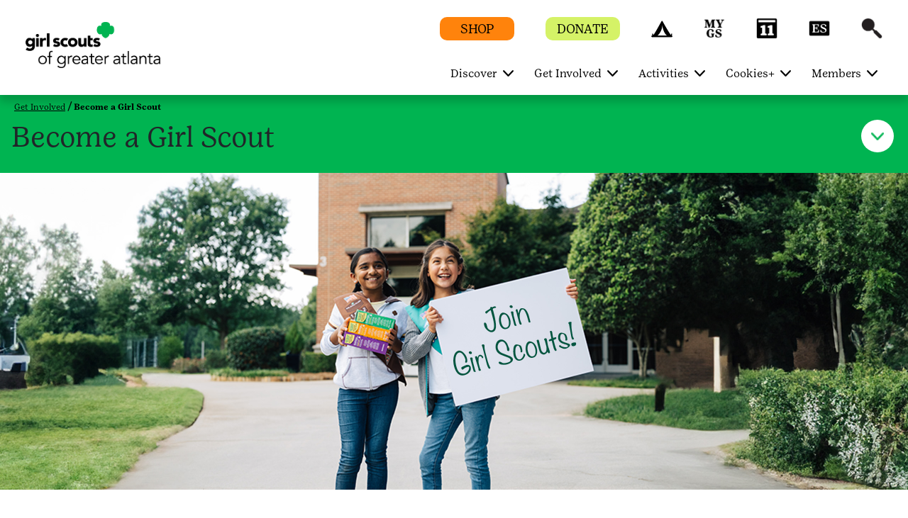

--- FILE ---
content_type: text/html;charset=utf-8
request_url: https://www.girlscoutsatl.org/en/get-involved/join.html
body_size: 26497
content:

<!DOCTYPE HTML>
<html lang="en">
    <head>
    <meta charset="UTF-8"/>
    <meta name="viewport" content="width=device-width, initial-scale=1.0, maximum-scale=2.0, user-scalable=yes"/>
    
    
    
    <meta name="template" content="portal-child-page-template"/>
    <script defer="defer" type="text/javascript" src="https://rum.hlx.page/.rum/@adobe/helix-rum-js@%5E2/dist/rum-standalone.js" data-routing="env=prod,tier=publish,ams=Girl Scouts" integrity="" crossorigin="anonymous" data-enhancer-version="" data-enhancer-hash=""></script>
<link rel="shortcut icon" href="/content/dam/gsusa-redesign/favicon.ico"/>
    <div class="skipToContent_div" style="visibility: hidden;">
        <a href="#main-content" class="visually-hidden focusable skip-link">Skip to main content</a>
    </div>
    
        <input type="hidden" class="editmodeCouncil" value="false"/>
        <input type="hidden" class="editmodeCamp" value="false"/>
    
    
    
    
    
<link rel="stylesheet" href="/etc.clientlibs/gsusafoundation/clientlibs/clientlib-gsusa-site.min.css" type="text/css">
<script src="/etc.clientlibs/clientlibs/granite/jquery.min.js"></script>
<script src="/etc.clientlibs/clientlibs/granite/utils.min.js"></script>
<script src="/etc.clientlibs/clientlibs/granite/jquery/granite.min.js"></script>
<script src="/etc.clientlibs/foundation/clientlibs/jquery.min.js"></script>
<script src="/etc.clientlibs/gsusafoundation/clientlibs/clientlib-gsusa-site.min.js"></script>



    


    
    
    

    

    
    
    

    
    

    <meta name="twitter:card" content="summary_large_image"/>
    <meta name="twitter:site" content="@girlscouts"/>
    
        <meta property="og:title" content="Join | Girl Scouts"/>
        <meta name="twitter:title" content="Join | Girl Scouts"/>
    
    
        <meta property="og:site_name" content="Girl Scouts of the USA"/>
    
    
    
    
    
        <meta property="og:description" content="Empower girls in Atlanta—join Girl Scouts! Create lasting friendships,
explore STEM, camp, earn badges. Troop or Juliette options start at just $45."/>
        <meta name="twitter:description" content="Empower girls in Atlanta—join Girl Scouts! Create lasting friendships,
explore STEM, camp, earn badges. Troop or Juliette options start at just $45."/>
    
    
        <meta property="og:image" content="https://www.girlscoutsatl.org/content/dam/girlscouts-shared-redesign/campaign-images/my25-join/24_SpringMembershipWebUpdates_JoinPage-Council_HeaderImage_1920x450_Final.jpg"/>
        <meta name="twitter:image" content="https://www.girlscoutsatl.org/content/dam/girlscouts-shared-redesign/campaign-images/my25-join/24_SpringMembershipWebUpdates_JoinPage-Council_HeaderImage_1920x450_Final.jpg"/>
    
    
        <meta property="fb:app_id" content="419540344831322"/>
    

    <meta http-equiv="X-UA-Compatible" content="IE=9"/>
    <meta http-equiv="content-type" content="text/html; charset=UTF-8"/>

    

    

    
        <meta name="description" content="Empower girls in Atlanta—join Girl Scouts! Create lasting friendships,
explore STEM, camp, earn badges. Troop or Juliette options start at just $45."/>
    

    
        <link rel="canonical" href="https://www.girlscoutsatl.org/en/get-involved/join.html"/>
    
    
        <title>Join | Girl Scouts</title>
    
    
        <script type="text/javascript">
            (function (w, d, s, l, i) {
                w[l] = w[l] || [];
                w[l].push({ 'gtm.start': new Date().getTime(), event: 'gtm.js' });
                var f = d.getElementsByTagName(s)[0], j = d.createElement(s), dl = l != 'dataLayer' ? '&l=' + l : '';
                j.async = true; j.src = '//www.googletagmanager.com/gtm.js?id=' + i + dl;
                f.parentNode.insertBefore(j, f);
            })(window, document, 'script', 'dataLayer', 'GTM-TNH48J4');
        </script>
    
    
        <script async src="https://www.googletagmanager.com/gtag/js?id=UA-18323864-1"></script>
        <script>
            window.dataLayer = window.dataLayer || [];
            function gtag() { dataLayer.push(arguments); }
            gtag('js', new Date());
            gtag('config', 'UA-18323864-1');
        </script>
    
    
        <script async src="https://www.googletagmanager.com/gtag/js?id=18323864"></script>
        <script>
            window.dataLayer = window.dataLayer || [];
            function gtag() { dataLayer.push(arguments); }
            gtag('js', new Date());
            gtag('config', '18323864');
        </script>
    
    
        <script type="text/javascript">
            (function (w, d, s, l, i) {
                w[l] = w[l] || [];
                w[l].push({ 'gtm.start': new Date().getTime(), event: 'gtm.js' });
                var f = d.getElementsByTagName(s)[0], j = d.createElement(s), dl = l != 'dataLayer' ? '&l=' + l : '';
                j.async = true; j.src = '//www.googletagmanager.com/gtm.js?id=' + i + dl;
                f.parentNode.insertBefore(j, f);
            })(window, document, 'script', 'dataLayer', 'GTM-TGGWNNL');
        </script>
    

    
        <script src="https://www.girlscouts.org/includes/join/council_ebiz_conversion_include.js"></script>

<script>
// gtag and ga added May 30 2024
gtag('set', {'user_id': 'USER_ID'}); // Set the user ID using signed-in user_id.
ga('set', 'userId', 'USER_ID'); // Set the user ID using signed-in user_id.
</script>

<script async="" src="https://giving.classy.org/embedded/api/sdk/js/84042"></script>

<!-- UPSwell Coding Start -->
<!-- Google Tag Manager -->
<script>(function(w,d,s,l,i){w[l]=w[l]||[];w[l].push({'gtm.start':
new Date().getTime(),event:'gtm.js'});var f=d.getElementsByTagName(s)[0],
j=d.createElement(s),dl=l!='dataLayer'?'&l='+l:'';j.async=true;j.src=
'https://www.googletagmanager.com/gtm.js?id='+i+dl;f.parentNode.insertBefore(j,f);
})(window,document,'script','dataLayer','GTM-TNH48J4');</script>
<!-- End Google Tag Manager -->
<!-- UpSwell Coding End -->

    
    
</head>
    <body class="portal-page page basicpage" id="portal-page-fce360d672">
        
        
        
            




            



            
<div class="root responsivegrid">


<div class="aem-Grid aem-Grid--12 aem-Grid--default--12 ">
    
    <div class="header aem-GridColumn aem-GridColumn--default--12"><main class="main-landmark_text">
	
	
	
		<div class="article-tophead">
		  <div class="container-fluid article-white-navarea" id="article-white-navarea">
			 <div class="nav-contain container-fluid">
				<nav class="gs-navbarDropmenu navbar navbar-expand-lg navbar-dark article-nav-contain sticky-header" id="article-header-Nav">
				   <!--first 3 tabs code Starts here-->
				   <div class="container homepagemenuRelative girlscoutsatl-redesign">
					  
					  <div class="is-mobile">
						
						
						  <a class="navbar-brand council-header" style="width: 150px; height: px" href="/">
							  <img class="default-icon-img" src="/content/dam/girlscouts-shared-redesign/images/2021-logos-original/girlscoutsatl-white.png" alt="Home"/>
							  <img class="sticky-icon-img" src="/content/dam/girlscouts-shared-redesign/images/2021-logos-original/girlscoutsatl-green.png" alt="Home"/>
							  <img class="d-none d-print-block" src="/content/dam/girlscouts-shared-redesign/images/2021-logos-original/girlscoutsatl-green.png" alt="Home"/>
						  </a>
					  </div>
					  <div class="is-desktop">
						
						  
						  <a class="navbar-brand council-header" style="width: 190px; height: px" href="/">
							  <img class="default-icon-img" src="/content/dam/girlscouts-shared-redesign/images/2021-logos-original/girlscoutsatl-white.png" alt="Home"/>
							  <img class="sticky-icon-img" src="/content/dam/girlscouts-shared-redesign/images/2021-logos-original/girlscoutsatl-green.png" alt="Home"/>
							  <img class="d-none d-print-block" src="/content/dam/girlscouts-shared-redesign/images/2021-logos-original/girlscoutsatl-green.png" alt="Home"/>
						  </a>
					  </div>
					  <div class="header-container">
						
							
						 
							
						 
							
						 
							
						 
							
							   <span class="mob-search-icon header-search ">
							   <a class="top-link" href="javascript:void(0)" aria-label="Search" role="button">
							   <span class="search-icon"></span>
							   <img aria-hidden="true" class="default-icon-img" src="/content/dam/gsusa-redesign/GSWeb-Icons-60px_search-white.png" alt="Search"/>
							   <img aria-hidden="true" class="sticky-icon-img" src="/content/dam/gsusa-redesign/GSWeb-Icons-60px_search-black.png" alt="Search"/>
							   </a>
							   </span>
							
						 
						 <button class="navbar-toggler" type="button" data-toggle="collapse" data-target="#navbarSupportedContent" aria-controls="navbarSupportedContent" aria-expanded="false" aria-label="Toggle navigation">
						 <span class="navbar-toggler-icon"></span>
						 <span class="invisible close" aria-label="Close"></span>
						 </button>
						 <button class="close-search-container" type="button" data-toggle="collapse" data-target="#navbarSupportedContent" aria-controls="navbarSupportedContent" aria-expanded="false" aria-label="Toggle navigation">
						 	<span class="invisible close-search"></span>
						 </button>
					  </div>
					  <div class="header-eyebrow for-desktop">
						 <ul>
							
							   <li class="eyebrow-btn" style="background-color:#FF830C">
								  <a href="https://www.girlscoutshop.com/GREATER-ATLANTA-COUNCIL" target="_blank">
								  <span class="eyebrow-span" style="color:#000000">SHOP</span>
								  </a>
							   </li>
							
							
							   <li class="eyebrow-btn" style="background-color:#D5F267">
								  <a href="/en/discover/support-us.html">
								  <span class="eyebrow-span" style="color:#000000">DONATE</span>
								  </a>
							   </li>
							
							
							   
								  <li class="eyebrow-icons " style="background : # ">
									 <a href="/en/activities/camp-and-outdoors.html" target="_blank" aria-label="Camp" role="button">
									 <span style="background : # ">Camp</span>
									 <img class="default-icon-img" src="/content/dam/girlscoutsatl-redesign/images/icons/eyebrow-icons/camp-icon-60px-wht.png" alt="Camp" title="Camp"/>
									 <img class="sticky-icon-img" src="/content/dam/girlscoutsatl-redesign/images/icons/eyebrow-icons/camp-icon-60px-blk.png" alt="Camp" title="Camp"/>
									 </a>
								  </li>
							   
							   
							   
							
							   
								  <li class="eyebrow-icons " style="background : # ">
									 <a href="https://mygs.girlscouts.org/my-account" target="_blank" aria-label="MyGS" role="button">
									 <span style="background : # ">MyGS</span>
									 <img class="default-icon-img" src="/content/dam/girlscoutsatl-redesign/images/icons/eyebrow-icons/MyGS-icon-60px-wht.png" alt="MyGS" title="MyGS"/>
									 <img class="sticky-icon-img" src="/content/dam/girlscoutsatl-redesign/images/icons/eyebrow-icons/MyGS-icon-60px-blk.png" alt="MyGS" title="MyGS"/>
									 </a>
								  </li>
							   
							   
							   
							
							   
								  <li class="eyebrow-icons " style="background : # ">
									 <a href="/en/activities/event-calendar.html" target="_blank" aria-label="Events" role="button">
									 <span style="background : # ">Events</span>
									 <img class="default-icon-img" src="/content/dam/girlscoutsatl-redesign/images/icons/eyebrow-icons/calendar-icon-60px-wht.png" alt="Events" title="Events"/>
									 <img class="sticky-icon-img" src="/content/dam/girlscoutsatl-redesign/images/icons/eyebrow-icons/calendar-icon-60px-blk.png" alt="Events" title="Events"/>
									 </a>
								  </li>
							   
							   
							   
							
							   
								  <li class="eyebrow-icons " style="background : # ">
									 <a href="https://www.girlscouts.org/es.html" target="_blank" aria-label="Espanol" role="button">
									 <span style="background : # ">Espanol</span>
									 <img class="default-icon-img" src="/content/dam/gsusa-redesign/GSWeb-Icons-60px_ES-white.png" alt="Espanol" title="Espanol"/>
									 <img class="sticky-icon-img" src="/content/dam/gsusa-redesign/GSWeb-Icons-60px_ES-black.png" alt="Espanol" title="Espanol"/>
									 </a>
								  </li>
							   
							   
							   
							
							   
							   
							   
								  <li class="header-search ">
									 <a class="top-link" href="javascript:void(0)" aria-label="Search" role="button">
									 <span class="search-icon"></span>
									 <img aria-hidden="true" class="default-icon-img" src="/content/dam/gsusa-redesign/GSWeb-Icons-60px_search-white.png" alt="Search" title="Search"/>
									 <img aria-hidden="true" class="sticky-icon-img" src="/content/dam/gsusa-redesign/GSWeb-Icons-60px_search-black.png" alt="Search" title="Search"/>
									 </a>
								  </li>
							   
							
						 </ul>
					  </div>
					  <!--first 3 tabs code ends here-->
					  
						 <div class="collapse navbar-collapse " id="navbarSupportedContent">
							<ul class="navbar-nav ml-auto">
							   
								  <li class="nav-item dropdown" data-hideonmobile="false" data-hideonweb="false">
									 
									 
									 	<a href='javascript:void(0)' class='dropdown-toggle nav-mobile-caret' target="_self" data-toggle='dropdown'><span class='caret'></span></a>
									 	<a class="nav-link dropdown-toggle navbar-dropdown" target="_self" href="/en/discover.html" aria-haspopup="true" aria-expanded="false">
									 
									 <span aria-hidden="false" class="showonweb hideonmobile">Discover</span>
									 <span aria-hidden="false" class="hide showonmobiletwo">Discover</span>
									 </a>
									 <div class="dropdown-menu" role="navigation">
										<div class="container">
										   <div class="row">
											  
												 
													<div class="col-md-3" data-hideonmobile="false" data-hideonweb="false">
													   
													   
														  <a href="/en/discover/about.html" class="nav-link-head">
															 <p class="featurePageMenu">
																<span aria-hidden="false" class="gs-menu-nlink nav-link showonweb hideonmobile">About Us</span>
																<span aria-hidden="false" class="gs-menu-nlink nav-link hide showonmobiletwo">About Us</span>
															 </p>
														  </a>
													   
													   
														  
															 <ul class="nav flex-column">
																
																   <li class="nav-item" data-hideonmobile="false" data-hideonweb="false">
																	  
																	  
																		 <a class="nav-link" href="/en/discover/about/what-girl-scouts-do.html">
																		 <span aria-hidden="false" class="showonweb hideonmobile">What Girl Scouts Do</span>
																		 <span aria-hidden="false" class="hide showonmobiletwo">What Girl Scouts Do</span>
																		 </a>
																	  
																   </li>
																
																   <li class="nav-item" data-hideonmobile="false" data-hideonweb="false">
																	  
																	  
																		 <a class="nav-link" href="/en/discover/our-council/news-media-press-announcements.html">
																		 <span aria-hidden="false" class="showonweb hideonmobile">Newsroom</span>
																		 <span aria-hidden="false" class="hide showonmobiletwo">Newsroom</span>
																		 </a>
																	  
																   </li>
																
																   <li class="nav-item" data-hideonmobile="false" data-hideonweb="false">
																	  
																	  
																		 <a class="nav-link" href="/en/discover/our-council/our-stories.html">
																		 <span aria-hidden="false" class="showonweb hideonmobile">Our Stories</span>
																		 <span aria-hidden="false" class="hide showonmobiletwo">Our Stories</span>
																		 </a>
																	  
																   </li>
																
															 </ul>
														  
													   
													</div>
												 
													<div class="col-md-3" data-hideonmobile="false" data-hideonweb="false">
													   
													   
														  <a href="/en/discover/our-council.html" class="nav-link-head">
															 <p class="featurePageMenu">
																<span aria-hidden="false" class="gs-menu-nlink nav-link showonweb hideonmobile">Our Council</span>
																<span aria-hidden="false" class="gs-menu-nlink nav-link hide showonmobiletwo">Our Council</span>
															 </p>
														  </a>
													   
													   
														  
															 <ul class="nav flex-column">
																
																   <li class="nav-item" data-hideonmobile="false" data-hideonweb="false">
																	  
																	  
																		 <a class="nav-link" href="/en/discover/our-council/contact.html">
																		 <span aria-hidden="false" class="showonweb hideonmobile">Contact Us</span>
																		 <span aria-hidden="false" class="hide showonmobiletwo">Contact Us</span>
																		 </a>
																	  
																   </li>
																
																   <li class="nav-item" data-hideonmobile="false" data-hideonweb="false">
																	  
																	  
																		 <a class="nav-link" href="/en/discover/our-council/gsgatl-shop.html">
																		 <span aria-hidden="false" class="showonweb hideonmobile">Girl Scouts of Greater Atlanta Shop</span>
																		 <span aria-hidden="false" class="hide showonmobiletwo">Girl Scouts of Greater Atlanta Shop</span>
																		 </a>
																	  
																   </li>
																
																   <li class="nav-item" data-hideonmobile="false" data-hideonweb="false">
																	  
																	  
																		 <a class="nav-link" href="https://www.girlscoutsatl.org/en/discover/our-council/financial-assistance.html#financialreports">
																		 <span aria-hidden="false" class="showonweb hideonmobile">Impact/Financial Reports</span>
																		 <span aria-hidden="false" class="hide showonmobiletwo">Financial Reports</span>
																		 </a>
																	  
																   </li>
																
																   <li class="nav-item" data-hideonmobile="false" data-hideonweb="false">
																	  
																	  
																		 <a class="nav-link" href="/en/discover/our-council/meet-our-leaders.html">
																		 <span aria-hidden="false" class="showonweb hideonmobile">Meet Our Leaders</span>
																		 <span aria-hidden="false" class="hide showonmobiletwo">Meet Our Leaders</span>
																		 </a>
																	  
																   </li>
																
																   <li class="nav-item" data-hideonmobile="false" data-hideonweb="false">
																	  
																	  
																		 <a class="nav-link" href="/en/discover/our-council/careers.html">
																		 <span aria-hidden="false" class="showonweb hideonmobile">Careers</span>
																		 <span aria-hidden="false" class="hide showonmobiletwo">Careers</span>
																		 </a>
																	  
																   </li>
																
															 </ul>
														  
													   
													</div>
												 
													<div class="col-md-3" data-hideonmobile="false" data-hideonweb="false">
													   
													   
														  <a href="/en/discover/support-us.html" class="nav-link-head">
															 <p class="featurePageMenu">
																<span aria-hidden="false" class="gs-menu-nlink nav-link showonweb hideonmobile">Support Us</span>
																<span aria-hidden="false" class="gs-menu-nlink nav-link hide showonmobiletwo">Support Us</span>
															 </p>
														  </a>
													   
													   
														  
															 <ul class="nav flex-column">
																
																   <li class="nav-item" data-hideonmobile="false" data-hideonweb="false">
																	  
																	  
																		 <a class="nav-link" href="/en/discover/support-us.html#ourdonors">
																		 <span aria-hidden="false" class="showonweb hideonmobile">Our Donors</span>
																		 <span aria-hidden="false" class="hide showonmobiletwo">Our Donors</span>
																		 </a>
																	  
																   </li>
																
																   <li class="nav-item" data-hideonmobile="false" data-hideonweb="false">
																	  
																	  
																		 <a class="nav-link" href="/en/discover/support-us/corporate-engagement.html">
																		 <span aria-hidden="false" class="showonweb hideonmobile">Corporate Engagement</span>
																		 <span aria-hidden="false" class="hide showonmobiletwo">Corporate Engagement</span>
																		 </a>
																	  
																   </li>
																
																   <li class="nav-item" data-hideonmobile="false" data-hideonweb="false">
																	  
																	  
																		 <a class="nav-link" href="/en/discover/support-us/giving-societies.html">
																		 <span aria-hidden="false" class="showonweb hideonmobile">Join A Giving Society</span>
																		 <span aria-hidden="false" class="hide showonmobiletwo">Join A Giving Society</span>
																		 </a>
																	  
																   </li>
																
																   <li class="nav-item" data-hideonmobile="false" data-hideonweb="false">
																	  
																	  
																		 <a class="nav-link" href="/en/discover/support-us/other-ways-to-support-council.html">
																		 <span aria-hidden="false" class="showonweb hideonmobile">Other Ways To Support Our Council</span>
																		 <span aria-hidden="false" class="hide showonmobiletwo">Other Ways To Support Our Council</span>
																		 </a>
																	  
																   </li>
																
																   <li class="nav-item" data-hideonmobile="false" data-hideonweb="false">
																	  
																		 <a class="nav-link" target="_blank" href="https://give.girlscoutsatl.org/campaign/666022/donate">
																		 <span aria-hidden="false" class="showonweb hideonmobile">Donate to The Dream Fund</span>
																		 <span aria-hidden="false" class="hide showonmobiletwo">Donate to The Dream Fund</span>
																		 </a>
																	  
																	  
																   </li>
																
															 </ul>
														  
													   
													</div>
												 
											  
											  <div class="col-md-3 gs-menuImg ml-auto" style="background-color:#00B451">
												  
													  <a href="/en/discover.html" target="">
												  
												 <img src="/content/dam/gsusa-redesign/WebNavigation_Discover.png" alt="" class="img-fluid"/>
												  
													  </a>
												  
												 <p style="color:#000000">Discover your local Girl Scout council: about Girl Scouts, what they do, what activities are available locally, and how to contact us.</p>
											  </div>
										   </div>
										</div>
									 </div>
								  </li>
							   
								  <li class="nav-item dropdown" data-hideonmobile="false" data-hideonweb="false">
									 
									 
									 	<a href='javascript:void(0)' class='dropdown-toggle nav-mobile-caret' target="_self" data-toggle='dropdown'><span class='caret'></span></a>
									 	<a class="nav-link dropdown-toggle navbar-dropdown" target="_self" href="/en/get-involved.html" aria-haspopup="true" aria-expanded="false">
									 
									 <span aria-hidden="false" class="showonweb hideonmobile">Get Involved</span>
									 <span aria-hidden="false" class="hide showonmobiletwo">Get Involved</span>
									 </a>
									 <div class="dropdown-menu" role="navigation">
										<div class="container">
										   <div class="row">
											  
												 
													<div class="col-md-3" data-hideonmobile="false" data-hideonweb="false">
													   
													   
														  <a href="/en/get-involved/join.html" class="nav-link-head">
															 <p class="featurePageMenu">
																<span aria-hidden="false" class="gs-menu-nlink nav-link showonweb hideonmobile">Become a Girl Scout</span>
																<span aria-hidden="false" class="gs-menu-nlink nav-link hide showonmobiletwo">Become a Girl Scout</span>
															 </p>
														  </a>
													   
													   
														  
															 <ul class="nav flex-column">
																
																   <li class="nav-item" data-hideonmobile="false" data-hideonweb="false">
																	  
																	  
																		 <a class="nav-link" href="/en/get-involved/join/find-a-troop.html">
																		 <span aria-hidden="false" class="showonweb hideonmobile">Join a Troop</span>
																		 <span aria-hidden="false" class="hide showonmobiletwo">Join a Troop</span>
																		 </a>
																	  
																   </li>
																
																   <li class="nav-item" data-hideonmobile="false" data-hideonweb="false">
																	  
																	  
																		 <a class="nav-link" href="/en/get-involved/join/juliettes-individually-registered-members.html">
																		 <span aria-hidden="false" class="showonweb hideonmobile">Become a Juliette</span>
																		 <span aria-hidden="false" class="hide showonmobiletwo">Become a Juliette</span>
																		 </a>
																	  
																   </li>
																
																   <li class="nav-item" data-hideonmobile="false" data-hideonweb="false">
																	  
																	  
																		 <a class="nav-link" href="/en/discover/our-council/financial-assistance.html">
																		 <span aria-hidden="false" class="showonweb hideonmobile">Financial Assistance</span>
																		 <span aria-hidden="false" class="hide showonmobiletwo">Financial Assistance</span>
																		 </a>
																	  
																   </li>
																
																   <li class="nav-item" data-hideonmobile="false" data-hideonweb="false">
																	  
																	  
																		 <a class="nav-link" href="/en/get-involved/join/lifetime-membership.html">
																		 <span aria-hidden="false" class="showonweb hideonmobile">Lifetime Membership</span>
																		 <span aria-hidden="false" class="hide showonmobiletwo">Lifetime Membership</span>
																		 </a>
																	  
																   </li>
																
															 </ul>
														  
													   
													</div>
												 
													<div class="col-md-3" data-hideonmobile="false" data-hideonweb="false">
													   
													   
														  <a href="/en/get-involved/become-a-volunteer.html" class="nav-link-head">
															 <p class="featurePageMenu">
																<span aria-hidden="false" class="gs-menu-nlink nav-link showonweb hideonmobile">Become a Volunteer</span>
																<span aria-hidden="false" class="gs-menu-nlink nav-link hide showonmobiletwo">Become a Volunteer</span>
															 </p>
														  </a>
													   
													   
														  
															 <ul class="nav flex-column">
																
																   <li class="nav-item" data-hideonmobile="false" data-hideonweb="false">
																	  
																	  
																		 <a class="nav-link" href="/en/get-involved/become-a-volunteer/ways-to-volunteer.html">
																		 <span aria-hidden="false" class="showonweb hideonmobile">Ways to Volunteer</span>
																		 <span aria-hidden="false" class="hide showonmobiletwo">Ways to Volunteer</span>
																		 </a>
																	  
																   </li>
																
																   <li class="nav-item" data-hideonmobile="false" data-hideonweb="false">
																	  
																	  
																		 <a class="nav-link" href="/en/get-involved/become-a-volunteer/start-a-troop.html">
																		 <span aria-hidden="false" class="showonweb hideonmobile">Start a Troop</span>
																		 <span aria-hidden="false" class="hide showonmobiletwo">Start a Troop</span>
																		 </a>
																	  
																   </li>
																
																   <li class="nav-item" data-hideonmobile="false" data-hideonweb="false">
																	  
																	  
																		 <a class="nav-link" href="https://www.girlscoutsatl.org/en/get-involved/become-a-volunteer/ways-to-volunteer.html#shortterm">
																		 <span aria-hidden="false" class="showonweb hideonmobile">Short-Term Volunteers</span>
																		 <span aria-hidden="false" class="hide showonmobiletwo">Short-Term Volunteers</span>
																		 </a>
																	  
																   </li>
																
															 </ul>
														  
													   
													</div>
												 
													<div class="col-md-3" data-hideonmobile="false" data-hideonweb="false">
													   
													   
														  <a href="/en/discover/support-us/alums.html" class="nav-link-head">
															 <p class="featurePageMenu">
																<span aria-hidden="false" class="gs-menu-nlink nav-link showonweb hideonmobile">Alum</span>
																<span aria-hidden="false" class="gs-menu-nlink nav-link hide showonmobiletwo">Alum</span>
															 </p>
														  </a>
													   
													   
														  
															 <ul class="nav flex-column">
																
																   <li class="nav-item" data-hideonmobile="false" data-hideonweb="false">
																	  
																	  
																		 <a class="nav-link" href="/en/discover/support-us.html">
																		 <span aria-hidden="false" class="showonweb hideonmobile">Donate</span>
																		 <span aria-hidden="false" class="hide showonmobiletwo">Donate</span>
																		 </a>
																	  
																   </li>
																
																   <li class="nav-item" data-hideonmobile="false" data-hideonweb="false">
																	  
																	  
																		 <a class="nav-link" href="/en/discover/support-us/giving-societies.html">
																		 <span aria-hidden="false" class="showonweb hideonmobile">Join a Giving Society</span>
																		 <span aria-hidden="false" class="hide showonmobiletwo">Join a Giving Society</span>
																		 </a>
																	  
																   </li>
																
																   <li class="nav-item" data-hideonmobile="false" data-hideonweb="false">
																	  
																	  
																		 <a class="nav-link" href="/en/activities/signature-events.html">
																		 <span aria-hidden="false" class="showonweb hideonmobile">Signature Events</span>
																		 <span aria-hidden="false" class="hide showonmobiletwo">Signature Events</span>
																		 </a>
																	  
																   </li>
																
															 </ul>
														  
													   
													</div>
												 
											  
											  <div class="col-md-3 gs-menuImg ml-auto" style="background-color:#1496D4">
												  
													  <a href="/en/get-involved.html" target="">
												  
												 <img src="/content/dam/girlscoutsatl-redesign/images/webnavigation/WebNavigation_GetInvolved.png" alt="" class="img-fluid"/>
												  
													  </a>
												  
												 <p style="color:#000000">Ready to join Girl Scouts? Learn more about joining a troop, participating independently, or how volunteers help Girl Scouts shine.</p>
											  </div>
										   </div>
										</div>
									 </div>
								  </li>
							   
								  <li class="nav-item dropdown" data-hideonmobile="false" data-hideonweb="false">
									 
									 
									 	<a href='javascript:void(0)' class='dropdown-toggle nav-mobile-caret' target="_self" data-toggle='dropdown'><span class='caret'></span></a>
									 	<a class="nav-link dropdown-toggle navbar-dropdown" target="_self" href="/en/activities.html" aria-haspopup="true" aria-expanded="false">
									 
									 <span aria-hidden="false" class="showonweb hideonmobile">Activities</span>
									 <span aria-hidden="false" class="hide showonmobiletwo">Activities</span>
									 </a>
									 <div class="dropdown-menu" role="navigation">
										<div class="container">
										   <div class="row">
											  
												 
													<div class="col-md-3" data-hideonmobile="false" data-hideonweb="false">
													   
													   
														  <a href="/en/activities/camp-and-outdoors.html" class="nav-link-head">
															 <p class="featurePageMenu">
																<span aria-hidden="false" class="gs-menu-nlink nav-link showonweb hideonmobile">Camp and Outdoors</span>
																<span aria-hidden="false" class="gs-menu-nlink nav-link hide showonmobiletwo">Camp and Outdoors</span>
															 </p>
														  </a>
													   
													   
														  
															 <ul class="nav flex-column">
																
																   <li class="nav-item" data-hideonmobile="false" data-hideonweb="false">
																	  
																	  
																		 <a class="nav-link" href="/en/activities/camp-and-outdoors/Summer-Camps.html">
																		 <span aria-hidden="false" class="showonweb hideonmobile">Summer Camp</span>
																		 <span aria-hidden="false" class="hide showonmobiletwo">Summer Camp</span>
																		 </a>
																	  
																   </li>
																
																   <li class="nav-item" data-hideonmobile="false" data-hideonweb="false">
																	  
																	  
																		 <a class="nav-link" href="/en/activities/camp-and-outdoors/council-camping-events.html">
																		 <span aria-hidden="false" class="showonweb hideonmobile">Camping Events</span>
																		 <span aria-hidden="false" class="hide showonmobiletwo">Camping Events</span>
																		 </a>
																	  
																   </li>
																
																   <li class="nav-item" data-hideonmobile="false" data-hideonweb="false">
																	  
																	  
																		 <a class="nav-link" href="/en/activities/camp-and-outdoors/troop-camping.html">
																		 <span aria-hidden="false" class="showonweb hideonmobile">Troop Camping</span>
																		 <span aria-hidden="false" class="hide showonmobiletwo">Troop Camping</span>
																		 </a>
																	  
																   </li>
																
																   <li class="nav-item" data-hideonmobile="false" data-hideonweb="false">
																	  
																	  
																		 <a class="nav-link" href="/en/activities/camp-and-outdoors/service-unit-camporees.html">
																		 <span aria-hidden="false" class="showonweb hideonmobile">Service Unit Camporees</span>
																		 <span aria-hidden="false" class="hide showonmobiletwo">Service Unit Camporees</span>
																		 </a>
																	  
																   </li>
																
																   <li class="nav-item" data-hideonmobile="false" data-hideonweb="false">
																	  
																	  
																		 <a class="nav-link" href="/en/activities/camp-and-outdoors.html#ourCamps">
																		 <span aria-hidden="false" class="showonweb hideonmobile">Our Camps</span>
																		 <span aria-hidden="false" class="hide showonmobiletwo">Our Camps</span>
																		 </a>
																	  
																   </li>
																
																   <li class="nav-item" data-hideonmobile="false" data-hideonweb="false">
																	  
																	  
																		 <a class="nav-link" href="/en/activities/camp-and-outdoors/family-camping.html">
																		 <span aria-hidden="false" class="showonweb hideonmobile">Family Camping Events</span>
																		 <span aria-hidden="false" class="hide showonmobiletwo">Family Camping Events</span>
																		 </a>
																	  
																   </li>
																
															 </ul>
														  
													   
													</div>
												 
													<div class="col-md-3" data-hideonmobile="false" data-hideonweb="false">
													   
													   
														  <a href="/en/activities/event-calendar.html" class="nav-link-head">
															 <p class="featurePageMenu">
																<span aria-hidden="false" class="gs-menu-nlink nav-link showonweb hideonmobile">Events</span>
																<span aria-hidden="false" class="gs-menu-nlink nav-link hide showonmobiletwo">Events</span>
															 </p>
														  </a>
													   
													   
														  
															 <ul class="nav flex-column">
																
																   <li class="nav-item" data-hideonmobile="false" data-hideonweb="false">
																	  
																	  
																		 <a class="nav-link" href="/en/activities/events.html">
																		 <span aria-hidden="false" class="showonweb hideonmobile">Event List</span>
																		 <span aria-hidden="false" class="hide showonmobiletwo">Event List</span>
																		 </a>
																	  
																   </li>
																
																   <li class="nav-item" data-hideonmobile="false" data-hideonweb="false">
																	  
																	  
																		 <a class="nav-link" href="/en/activities/event-calendar.html">
																		 <span aria-hidden="false" class="showonweb hideonmobile">Event Calendar</span>
																		 <span aria-hidden="false" class="hide showonmobiletwo">Event Calendar</span>
																		 </a>
																	  
																   </li>
																
																   <li class="nav-item" data-hideonmobile="false" data-hideonweb="false">
																	  
																	  
																		 <a class="nav-link" href="/en/activities/signature-events.html">
																		 <span aria-hidden="false" class="showonweb hideonmobile">Signature Events</span>
																		 <span aria-hidden="false" class="hide showonmobiletwo">Signature Events</span>
																		 </a>
																	  
																   </li>
																
																   <li class="nav-item" data-hideonmobile="false" data-hideonweb="false">
																	  
																		 <a class="nav-link" target="_blank" href="https://ter.li/flfg7g">
																		 <span aria-hidden="false" class="showonweb hideonmobile">2026 Winter/Spring Program Guide</span>
																		 <span aria-hidden="false" class="hide showonmobiletwo">2026 Winter/Spring Program Guide</span>
																		 </a>
																	  
																	  
																   </li>
																
															 </ul>
														  
													   
													</div>
												 
													<div class="col-md-3" data-hideonmobile="false" data-hideonweb="false">
													   
													   
														  <a href="/en/activities/council-programs.html" class="nav-link-head">
															 <p class="featurePageMenu">
																<span aria-hidden="false" class="gs-menu-nlink nav-link showonweb hideonmobile">Council Programs</span>
																<span aria-hidden="false" class="gs-menu-nlink nav-link hide showonmobiletwo">Council Programs</span>
															 </p>
														  </a>
													   
													   
														  
															 <ul class="nav flex-column">
																
																   <li class="nav-item" data-hideonmobile="false" data-hideonweb="false">
																	  
																	  
																		 <a class="nav-link" href="/en/activities/council-programs/younger-girls-k-5.html">
																		 <span aria-hidden="false" class="showonweb hideonmobile">K - 5 Girls</span>
																		 <span aria-hidden="false" class="hide showonmobiletwo">K - 5 Girls</span>
																		 </a>
																	  
																   </li>
																
																   <li class="nav-item" data-hideonmobile="false" data-hideonweb="false">
																	  
																	  
																		 <a class="nav-link" href="/en/activities/council-programs/middle-school-girls-6-8.html">
																		 <span aria-hidden="false" class="showonweb hideonmobile">6 - 8 Girls</span>
																		 <span aria-hidden="false" class="hide showonmobiletwo">6 - 8 Girls</span>
																		 </a>
																	  
																   </li>
																
																   <li class="nav-item" data-hideonmobile="false" data-hideonweb="false">
																	  
																	  
																		 <a class="nav-link" href="/en/activities/council-programs/older-girls-9-12.html">
																		 <span aria-hidden="false" class="showonweb hideonmobile">9 - 12 Girls</span>
																		 <span aria-hidden="false" class="hide showonmobiletwo">9 - 12 Girls</span>
																		 </a>
																	  
																   </li>
																
																   <li class="nav-item" data-hideonmobile="false" data-hideonweb="false">
																	  
																	  
																		 <a class="nav-link" href="/en/activities/council-programs/stem.html">
																		 <span aria-hidden="false" class="showonweb hideonmobile">STEM</span>
																		 <span aria-hidden="false" class="hide showonmobiletwo">STEM</span>
																		 </a>
																	  
																   </li>
																
																   <li class="nav-item" data-hideonmobile="false" data-hideonweb="false">
																	  
																	  
																		 <a class="nav-link" href="/en/activities/council-programs/field-trips-anytime-activities.html">
																		 <span aria-hidden="false" class="showonweb hideonmobile">Anytime Activities</span>
																		 <span aria-hidden="false" class="hide showonmobiletwo">Anytime Activities</span>
																		 </a>
																	  
																   </li>
																
																   <li class="nav-item" data-hideonmobile="false" data-hideonweb="false">
																	  
																	  
																		 <a class="nav-link" href="/en/activities/council-programs/highest-awards.html">
																		 <span aria-hidden="false" class="showonweb hideonmobile">Highest Awards</span>
																		 <span aria-hidden="false" class="hide showonmobiletwo">Highest Awards</span>
																		 </a>
																	  
																   </li>
																
															 </ul>
														  
													   
													</div>
												 
											  
											  <div class="col-md-3 gs-menuImg ml-auto" style="background-color:#F7ABD6">
												  
													  <a href="/en/activities.html" target="">
												  
												 <img src="/content/dam/girlscoutsatl-redesign/images/webnavigation/WebNavigation_Activities.png" alt="" class="img-fluid"/>
												  
													  </a>
												  
												 <p style="color:#000000">Be active in local programs, from attending Girl Scout camp, participating in STEM, to registering for exciting events, and more!</p>
											  </div>
										   </div>
										</div>
									 </div>
								  </li>
							   
								  <li class="nav-item dropdown" data-hideonmobile="false" data-hideonweb="false">
									 
										<a href='javascript:void(0)' class='dropdown-toggle nav-mobile-caret' target="_blank" data-toggle='dropdown'><span class='caret'></span></a>
										<a class="nav-link dropdown-toggle navbar-dropdown" target="_blank" href="/en/cookies/find-cookies.html" aria-haspopup="true" aria-expanded="false">
									 
									 
									 <span aria-hidden="false" class="showonweb hideonmobile">Cookies+</span>
									 <span aria-hidden="false" class="hide showonmobiletwo">Cookies+</span>
									 </a>
									 <div class="dropdown-menu" role="navigation">
										<div class="container">
										   <div class="row">
											  
												 
													<div class="col-md-3" data-hideonmobile="false" data-hideonweb="false">
													   
													   
														  <a href="/en/cookies/find-cookies.html" class="nav-link-head">
															 <p class="featurePageMenu">
																<span aria-hidden="false" class="gs-menu-nlink nav-link showonweb hideonmobile">Find Cookies</span>
																<span aria-hidden="false" class="gs-menu-nlink nav-link hide showonmobiletwo">Find Cookies</span>
															 </p>
														  </a>
													   
													   
														  
															 <ul class="nav flex-column">
																
																   <li class="nav-item" data-hideonmobile="false" data-hideonweb="false">
																	  
																	  
																		 <a class="nav-link" href="/en/cookies/find-cookies/cookie-flavors-lbb.html">
																		 <span aria-hidden="false" class="showonweb hideonmobile">Meet the Cookies</span>
																		 <span aria-hidden="false" class="hide showonmobiletwo">Meet the Cookies</span>
																		 </a>
																	  
																   </li>
																
																   <li class="nav-item" data-hideonmobile="false" data-hideonweb="false">
																	  
																	  
																		 <a class="nav-link" href="/en/cookies/find-cookies/smiles-4-military.html">
																		 <span aria-hidden="false" class="showonweb hideonmobile">Smiles4Military</span>
																		 <span aria-hidden="false" class="hide showonmobiletwo">Smiles4Military</span>
																		 </a>
																	  
																   </li>
																
															 </ul>
														  
													   
													</div>
												 
													<div class="col-md-3" data-hideonmobile="false" data-hideonweb="false">
													   
													   
														  <a href="/en/cookies/treats-keeps.html" class="nav-link-head">
															 <p class="featurePageMenu">
																<span aria-hidden="false" class="gs-menu-nlink nav-link showonweb hideonmobile">Treats &amp; Keeps Program</span>
																<span aria-hidden="false" class="gs-menu-nlink nav-link hide showonmobiletwo">Treats &amp; Keeps Program</span>
															 </p>
														  </a>
													   
													   
														  
															 <ul class="nav flex-column">
																
																   <li class="nav-item" data-hideonmobile="false" data-hideonweb="false">
																	  
																		 <a class="nav-link" target="_blank" href="https://issuu.com/girlscoutsatl/docs/2025_treats_keeps_product_catalog">
																		 <span aria-hidden="false" class="showonweb hideonmobile">Meet the Products</span>
																		 <span aria-hidden="false" class="hide showonmobiletwo">Meet the Products</span>
																		 </a>
																	  
																	  
																   </li>
																
															 </ul>
														  
													   
													</div>
												 
													<div class="col-md-3" data-hideonmobile="false" data-hideonweb="false">
													   
													   
														  <a href="/en/cookies/member-resources.html" class="nav-link-head">
															 <p class="featurePageMenu">
																<span aria-hidden="false" class="gs-menu-nlink nav-link showonweb hideonmobile">Member Resources</span>
																<span aria-hidden="false" class="gs-menu-nlink nav-link hide showonmobiletwo">Member Resources</span>
															 </p>
														  </a>
													   
													   
														  
															 <ul class="nav flex-column">
																
																   <li class="nav-item" data-hideonmobile="false" data-hideonweb="false">
																	  
																	  
																		 <a class="nav-link" href="/en/cookies/member-resources/Cookie-Program-for-Girls.html">
																		 <span aria-hidden="false" class="showonweb hideonmobile">Cookie Program for Girls</span>
																		 <span aria-hidden="false" class="hide showonmobiletwo">Cookie Program for Girls</span>
																		 </a>
																	  
																   </li>
																
																   <li class="nav-item" data-hideonmobile="false" data-hideonweb="false">
																	  
																	  
																		 <a class="nav-link" href="/en/cookies/member-resources/Cookie-Program-for-Volunteers.html">
																		 <span aria-hidden="false" class="showonweb hideonmobile">Cookie Program for Volunteers</span>
																		 <span aria-hidden="false" class="hide showonmobiletwo">Cookie Program for Volunteers</span>
																		 </a>
																	  
																   </li>
																
																   <li class="nav-item" data-hideonmobile="false" data-hideonweb="false">
																	  
																	  
																		 <a class="nav-link" href="/en/cookies/member-resources/treats-keeps-for-girls.html">
																		 <span aria-hidden="false" class="showonweb hideonmobile">Treats &amp; Keeps Program for Girls</span>
																		 <span aria-hidden="false" class="hide showonmobiletwo">Treats &amp; Keeps Program for Girls</span>
																		 </a>
																	  
																   </li>
																
																   <li class="nav-item" data-hideonmobile="false" data-hideonweb="false">
																	  
																	  
																		 <a class="nav-link" href="/en/cookies/member-resources/treats-keeps-for-volunteers.html">
																		 <span aria-hidden="false" class="showonweb hideonmobile">Treats &amp; Keeps Program for Volunteers</span>
																		 <span aria-hidden="false" class="hide showonmobiletwo">Treats &amp; Keeps Program for Volunteers</span>
																		 </a>
																	  
																   </li>
																
															 </ul>
														  
													   
													</div>
												 
											  
											  <div class="col-md-3 gs-menuImg ml-auto" style="background-color:#5C1F8B">
												  
													  <a href="https://www.girlscoutsatl.org/content/dam/girlscoutsatl-redesign/documents/Cookie-Program-Rewards.pdf" target="">
												  
												 <img src="/content/dam/girlscoutsatl-redesign/images/webnavigation/WebNavigation_TreatsKeeps-2025.png" alt="" class="img-fluid"/>
												  
													  </a>
												  
												 <p style="color:#FFFFFF">Check out the awesome rewards Girl Scouts can earn from the 2026 Cookie Program in addition to proceeds to power troop adventures! Rewards are cumulative.</p>
											  </div>
										   </div>
										</div>
									 </div>
								  </li>
							   
								  <li class="nav-item dropdown" data-hideonmobile="false" data-hideonweb="false">
									 
									 
									 	<a href='javascript:void(0)' class='dropdown-toggle nav-mobile-caret' target="_self" data-toggle='dropdown'><span class='caret'></span></a>
									 	<a class="nav-link dropdown-toggle navbar-dropdown" target="_self" href="/en/members.html" aria-haspopup="true" aria-expanded="false">
									 
									 <span aria-hidden="false" class="showonweb hideonmobile">Members</span>
									 <span aria-hidden="false" class="hide showonmobiletwo">Members</span>
									 </a>
									 <div class="dropdown-menu" role="navigation">
										<div class="container">
										   <div class="row">
											  
												 
													<div class="col-md-3" data-hideonmobile="false" data-hideonweb="false">
													   
													   
														  <a href="/en/members/for-girl-scouts.html" class="nav-link-head">
															 <p class="featurePageMenu">
																<span aria-hidden="false" class="gs-menu-nlink nav-link showonweb hideonmobile">For Girl Scouts</span>
																<span aria-hidden="false" class="gs-menu-nlink nav-link hide showonmobiletwo">For Girl Scouts</span>
															 </p>
														  </a>
													   
													   
														  
															 <ul class="nav flex-column">
																
																   <li class="nav-item" data-hideonmobile="false" data-hideonweb="false">
																	  
																	  
																		 <a class="nav-link" href="/en/members/for-girl-scouts/renew-membership-youth-volunteer.html">
																		 <span aria-hidden="false" class="showonweb hideonmobile">Renew Your Membership</span>
																		 <span aria-hidden="false" class="hide showonmobiletwo">Renew</span>
																		 </a>
																	  
																   </li>
																
																   <li class="nav-item" data-hideonmobile="false" data-hideonweb="false">
																	  
																	  
																		 <a class="nav-link" href="/en/discover/our-council/financial-assistance.html">
																		 <span aria-hidden="false" class="showonweb hideonmobile">Financial Assistance</span>
																		 <span aria-hidden="false" class="hide showonmobiletwo">Financial Assistance</span>
																		 </a>
																	  
																   </li>
																
																   <li class="nav-item" data-hideonmobile="false" data-hideonweb="false">
																	  
																	  
																		 <a class="nav-link" href="/en/members/for-girl-scouts/badges-and-journeys.html">
																		 <span aria-hidden="false" class="showonweb hideonmobile">Badges and Awards</span>
																		 <span aria-hidden="false" class="hide showonmobiletwo">Badges and Awards</span>
																		 </a>
																	  
																   </li>
																
																   <li class="nav-item" data-hideonmobile="false" data-hideonweb="false">
																	  
																		 <a class="nav-link" target="_blank" href="https://www.girlscouts.org/en/members/for-girl-scouts/uniforms.html">
																		 <span aria-hidden="false" class="showonweb hideonmobile">Uniforms</span>
																		 <span aria-hidden="false" class="hide showonmobiletwo">Uniforms</span>
																		 </a>
																	  
																	  
																   </li>
																
																   <li class="nav-item" data-hideonmobile="false" data-hideonweb="false">
																	  
																	  
																		 <a class="nav-link" href="/en/members/for-girl-scouts/miss-media.html">
																		 <span aria-hidden="false" class="showonweb hideonmobile">Miss Media</span>
																		 <span aria-hidden="false" class="hide showonmobiletwo">Miss Media</span>
																		 </a>
																	  
																   </li>
																
																   <li class="nav-item" data-hideonmobile="false" data-hideonweb="false">
																	  
																	  
																		 <a class="nav-link" href="/en/members/for-girl-scouts/unstoppable-girl-scouts.html">
																		 <span aria-hidden="false" class="showonweb hideonmobile">Unstoppable Girl Scouts</span>
																		 <span aria-hidden="false" class="hide showonmobiletwo">Unstoppable Girl Scouts</span>
																		 </a>
																	  
																   </li>
																
																   <li class="nav-item" data-hideonmobile="false" data-hideonweb="false">
																	  
																	  
																		 <a class="nav-link" href="/en/members/for-girl-scouts/juliettes.html">
																		 <span aria-hidden="false" class="showonweb hideonmobile">Juliettes</span>
																		 <span aria-hidden="false" class="hide showonmobiletwo">Juliettes</span>
																		 </a>
																	  
																   </li>
																
															 </ul>
														  
													   
													</div>
												 
													<div class="col-md-3" data-hideonmobile="false" data-hideonweb="false">
													   
													   
														  <a href="/en/members/for-volunteers.html" class="nav-link-head">
															 <p class="featurePageMenu">
																<span aria-hidden="false" class="gs-menu-nlink nav-link showonweb hideonmobile">For Volunteers</span>
																<span aria-hidden="false" class="gs-menu-nlink nav-link hide showonmobiletwo">For Volunteers</span>
															 </p>
														  </a>
													   
													   
														  
															 <ul class="nav flex-column">
																
																   <li class="nav-item" data-hideonmobile="false" data-hideonweb="false">
																	  
																	  
																		 <a class="nav-link" href="/en/members/for-volunteers/volunteer-essentials.html">
																		 <span aria-hidden="false" class="showonweb hideonmobile">Volunteer Essentials</span>
																		 <span aria-hidden="false" class="hide showonmobiletwo">Volunteer Essentials</span>
																		 </a>
																	  
																   </li>
																
																   <li class="nav-item" data-hideonmobile="false" data-hideonweb="false">
																	  
																	  
																		 <a class="nav-link" href="/en/members/for-volunteers/Volunteer-Training.html">
																		 <span aria-hidden="false" class="showonweb hideonmobile">Volunteer Training</span>
																		 <span aria-hidden="false" class="hide showonmobiletwo">Volunteer Training</span>
																		 </a>
																	  
																   </li>
																
																   <li class="nav-item" data-hideonmobile="false" data-hideonweb="false">
																	  
																	  
																		 <a class="nav-link" href="https://www.girlscoutsatl.org/en/members/for-volunteers/Volunteer-Training.html#safetyActivityCheckpoints">
																		 <span aria-hidden="false" class="showonweb hideonmobile">Safety Activity Checkpoints</span>
																		 <span aria-hidden="false" class="hide showonmobiletwo">Safety Activity Checkpoints</span>
																		 </a>
																	  
																   </li>
																
																   <li class="nav-item" data-hideonmobile="false" data-hideonweb="false">
																	  
																	  
																		 <a class="nav-link" href="/en/members/for-volunteers/forms-and-documents.html">
																		 <span aria-hidden="false" class="showonweb hideonmobile">Forms and Documents</span>
																		 <span aria-hidden="false" class="hide showonmobiletwo">Forms and Documents</span>
																		 </a>
																	  
																   </li>
																
																   <li class="nav-item" data-hideonmobile="false" data-hideonweb="false">
																	  
																	  
																		 <a class="nav-link" href="https://mygs.girlscouts.org/my-account">
																		 <span aria-hidden="false" class="showonweb hideonmobile">gsLearn</span>
																		 <span aria-hidden="false" class="hide showonmobiletwo">gsLearn</span>
																		 </a>
																	  
																   </li>
																
																   <li class="nav-item" data-hideonmobile="false" data-hideonweb="false">
																	  
																	  
																		 <a class="nav-link" href="/en/members/for-volunteers/awards-recognitions.html">
																		 <span aria-hidden="false" class="showonweb hideonmobile">Awards &amp; Recognitions</span>
																		 <span aria-hidden="false" class="hide showonmobiletwo">Awards &amp; Recognitions</span>
																		 </a>
																	  
																   </li>
																
																   <li class="nav-item" data-hideonmobile="false" data-hideonweb="false">
																	  
																	  
																		 <a class="nav-link" href="/en/members/for-volunteers/troop-year-planner.html">
																		 <span aria-hidden="false" class="showonweb hideonmobile">Troop Year Planner</span>
																		 <span aria-hidden="false" class="hide showonmobiletwo">Troop Year Planner</span>
																		 </a>
																	  
																   </li>
																
															 </ul>
														  
													   
													</div>
												 
													<div class="col-md-3" data-hideonmobile="false" data-hideonweb="false">
													   
													   
														  <a href="/en/members/national-council-delegates.html" class="nav-link-head">
															 <p class="featurePageMenu">
																<span aria-hidden="false" class="gs-menu-nlink nav-link showonweb hideonmobile">National Council Delegates</span>
																<span aria-hidden="false" class="gs-menu-nlink nav-link hide showonmobiletwo">National Council Delegates</span>
															 </p>
														  </a>
													   
													   
														  
													   
													</div>
												 
											  
											  <div class="col-md-3 gs-menuImg ml-auto" style="background-color:#005640">
												  
													  <a href="/en/members.html" target="">
												  
												 <img src="/content/dam/gsusa-redesign/WebNavigation_Members.png" alt="" class="img-fluid"/>
												  
													  </a>
												  
												 <p style="color:#FFFFFF">Resources for Girl Scout members. Find volunteer, Girl Scout, and family tools and support. Explore badges, activities, and more. </p>
											  </div>
										   </div>
										</div>
									 </div>
								  </li>
							   
							</ul>
							<div class="header-eyebrow for-mobile">
							   <ul>
								  
									 <li class="eyebrow-btn" style="background-color:#FF830C">
										<a href="https://www.girlscoutshop.com/GREATER-ATLANTA-COUNCIL" target="_blank">
										<span class="eyebrow-span" style="color:#000000">SHOP</span>
										</a>
									 </li>
								  
								  
									 <li class="eyebrow-btn" style="background-color:#D5F267">
										<a href="/en/discover/support-us.html">
										<span class="eyebrow-span" style="color:#000000">DONATE</span>
										</a>
									 </li>
								  
								  
									 
										<li class="eyebrow-icons " style="background : # ">
										   <a href="/en/activities/camp-and-outdoors.html" target="_blank" aria-label="Camp" role="button">
										   <span style="background : # ">Camp</span>
										   <img class="default-icon-img" src="/content/dam/girlscoutsatl-redesign/images/icons/eyebrow-icons/camp-icon-60px-wht.png" alt="Camp"/>
										   <img class="sticky-icon-img" src="/content/dam/girlscoutsatl-redesign/images/icons/eyebrow-icons/camp-icon-60px-blk.png" alt="Camp"/>
										   </a>
										</li>
									 
									 
									 
								  
									 
										<li class="eyebrow-icons " style="background : # ">
										   <a href="https://mygs.girlscouts.org/my-account" target="_blank" aria-label="MyGS" role="button">
										   <span style="background : # ">MyGS</span>
										   <img class="default-icon-img" src="/content/dam/girlscoutsatl-redesign/images/icons/eyebrow-icons/MyGS-icon-60px-wht.png" alt="MyGS"/>
										   <img class="sticky-icon-img" src="/content/dam/girlscoutsatl-redesign/images/icons/eyebrow-icons/MyGS-icon-60px-blk.png" alt="MyGS"/>
										   </a>
										</li>
									 
									 
									 
								  
									 
										<li class="eyebrow-icons " style="background : # ">
										   <a href="/en/activities/event-calendar.html" target="_blank" aria-label="Events" role="button">
										   <span style="background : # ">Events</span>
										   <img class="default-icon-img" src="/content/dam/girlscoutsatl-redesign/images/icons/eyebrow-icons/calendar-icon-60px-wht.png" alt="Events"/>
										   <img class="sticky-icon-img" src="/content/dam/girlscoutsatl-redesign/images/icons/eyebrow-icons/calendar-icon-60px-blk.png" alt="Events"/>
										   </a>
										</li>
									 
									 
									 
								  
									 
										<li class="eyebrow-icons " style="background : # ">
										   <a href="https://www.girlscouts.org/es.html" target="_blank" aria-label="Espanol" role="button">
										   <span style="background : # ">Espanol</span>
										   <img class="default-icon-img" src="/content/dam/gsusa-redesign/GSWeb-Icons-60px_ES-white.png" alt="Espanol"/>
										   <img class="sticky-icon-img" src="/content/dam/gsusa-redesign/GSWeb-Icons-60px_ES-black.png" alt="Espanol"/>
										   </a>
										</li>
									 
									 
									 
								  
									 
									 
									 
										<li class="header-search ">
										   <a class="top-link" href="javascript:void(0)" aria-label="Search" role="button">
										   <span class="search-icon"></span>
										   <img aria-hidden="true" class="default-icon-img" src="/content/dam/gsusa-redesign/GSWeb-Icons-60px_search-white.png" alt="Search"/>
										   <img aria-hidden="true" class="sticky-icon-img" src="/content/dam/gsusa-redesign/GSWeb-Icons-60px_search-black.png" alt="Search"/>
										   </a>
										</li>
									 
								  
							   </ul>
							</div>
						 </div>
					  
				   </div>
				   <form action="/content/girlscoutsatl-redesign/us/en/site-search.html" method="get">
					  <div class="search-group makeflex">
						 <div class="container" style="display: flex;">
							<input type="search" name="q" class="search-field" placeholder="Enter your search term."/>
							<button type="submit" class="btn buttonOnHover"><span>SEARCH</span></button>
							<a href="javascript:void(0)"> <span class="close-search only-for-desktop"><img src="/content/dam/gsusa-redesign/close.png"/></span> </a>
						 </div>
					  </div>
				   </form>
				   <div class="find-A-Council animated fadeInUp delay-1s">
					  
						 <div>





    






<input type="hidden" class="invalidZipcodeMessage" value="Please enter a valid zip code"/>
<input type="hidden" class="requiredMessage" value="Enter correct zip code (5 digit)"/>
<input type="hidden" class="stateOnHovermsg" value="State"/>
<input type="hidden" class="councilOnHovermsg" value="Council Name"/>

<!---Council Finder-->
    <div class="find-a-council animated fadeInUp delay-1s" style="background-color: #004987">
      <div class="find-a-council-wrapper container">
        
        <div class="row find-a-council-heading">
         
         
		<div class="col-md-6 col-sm-12 my-auto">
			
			  
				 <h2>Council Finder</h2>
			  
		</div>
          <div class="col-md-5 col-sm-12 my-auto"><p>Use this finder to connect with your local Girl Scout council.</p></div>
        </div>
        <div class="row justify-content-md-center find-a-council-search">
	
          <div class="col-md-4 col-sm-12">
            <div class="cf-search-card">
              <p>By ZIP Code</p>
             
			  <form class="zipSearch" name="zipSearch">
                  <div class="floating-label-wrap">
                    <input type="tel" name="zip-code" maxlength="5" title="Enter correct zip code (5 digit)" class="floating-label-field cf-zipcode" id="zp" placeholder="ZIP Code"/>
                    <label for="zp" class="floating-label">ZIP Code</label>
					<div class="council_err_helpertext"></div>
                    <button type="submit" class="cfSubmit buttonOnHover" style="background-color: #D5F267; color:#000000"><span>GO</span></button>
                  </div>
                </form>
            </div>
          </div>
	
	
          <div class="col-md-4 col-sm-12">
            <div class="cf-search-card">
              <p>By State</p>
			   <form class="stateSearch" name="stateSearch" autocomplete="off">
                <div class="floating-label-wrap bt-select">
                <label for="bystate" class="floating-label">State</label>
                <select id="bystate" class="cf-state selectpicker single w-100" name="state" data-style="bg-white rounded-pill px-4 py-3 shadow-sm " title="State" required>
                  <option value="" selected disabled hidden>State</option>
                        <option value="AL">Alabama</option>
                        <option value="AK">Alaska</option>
                        <option value="AZ">Arizona</option>
                        <option value="AR">Arkansas</option>
                        <option value="CA">California</option>
                        <option value="CO">Colorado</option>
                        <option value="CT">Connecticut</option>
                        <option value="DE">Delaware</option>
                        <option value="DC">District of Columbia</option>
                        <option value="FL">Florida</option>
                        <option value="GA">Georgia</option>
                        <option value="HI">Hawaii</option>
                        <option value="ID">Idaho</option>
                        <option value="IL">Illinois</option>
                        <option value="IN">Indiana</option>
                        <option value="IA">Iowa</option>
                        <option value="KS">Kansas</option>
                        <option value="KY">Kentucky</option>
                        <option value="LA">Louisiana</option>
                        <option value="ME">Maine</option>
                        <option value="MD">Maryland</option>
                        <option value="MA">Massachusetts</option>
                        <option value="MI">Michigan</option>
                        <option value="MN">Minnesota</option>
                        <option value="MS">Mississippi</option>
                        <option value="MO">Missouri</option>
                        <option value="MT">Montana</option>
                        <option value="NE">Nebraska</option>
                        <option value="NV">Nevada</option>
                        <option value="NH">New Hampshire</option>
                        <option value="NJ">New Jersey</option>
                        <option value="NM">New Mexico</option>
                        <option value="NY">New York</option>
                        <option value="NC">North Carolina</option>
                        <option value="ND">North Dakota</option>
                        <option value="OH">Ohio</option>
                        <option value="OK">Oklahoma</option>
                        <option value="OR">Oregon</option>
                        <option value="PA">Pennsylvania</option>
                        <option value="PR">Puerto Rico</option>
                        <option value="RI">Rhode Island</option>
                        <option value="SC">South Carolina</option>
                        <option value="SD">South Dakota</option>
                        <option value="TN">Tennessee</option>
                        <option value="TX">Texas</option>
                        <option value="UT">Utah</option>
                        <option value="VT">Vermont</option>
                        <option value="VA">Virginia</option>
                        <option value="WA">Washington</option>
                        <option value="WV">West Virginia</option>
                        <option value="WI">Wisconsin</option>
                        <option value="WY">Wyoming</option>
                        <option value="700">Overseas</option>               
                </select>
				<div class="stateSearchErr"></div>
                </div>
                <button type="submit" class="cfSubmit buttonOnHover" style="background-color: #D5F267;color:#"><span>GO</span></button>
               </form>               
            </div>
          </div>
     
	
          <div class="col-md-4 col-sm-12">
            <div class="cf-search-card">
              <p>By Council</p>
			  <form class="councilCodeSearch" name="councilCodeSearch">
                <div class="floating-label-wrap bt-select">
                <label for="bycouncil" class="floating-label">Council Name</label>
                <select id="bycouncil" class="cf-council-name selectpicker single w-100" data-style="bg-white rounded-pill px-4 py-3 shadow-sm " name="council-code" autocomplete="off" title="Council Name" required>
                  <option value="" selected disabled hidden>Council Name</option>
					<option value="603">Alaska</option>
					<option value="607">Arizona Cactus-Pine</option>
					<option value="289">Black Diamond</option>
					<option value="635">California's Central Coast</option>
					<option value="198">Caribe</option>
					<option value="368">Carolinas Peaks to Piedmont</option>
					<option value="131">Central &amp; Southern New Jersey</option>
					<option value="116">Central and Western Massachuse</option>
					<option value="612">Central California South</option>
					<option value="402">Central Illinois</option>
					<option value="434">Central Indiana</option>
					<option value="218">Central Maryland</option>
					<option value="578">Central Texas</option>
					<option value="200">Chesapeake Bay</option>
					<option value="312">Citrus</option>
					<option value="282">Colonial Coast</option>
					<option value="512">Colorado</option>
					<option value="278">Commonwealth</option>
					<option value="106">Connecticut</option>
					<option value="478">Dakota Horizons</option>
					<option value="582">Desert Southwest</option>
					<option value="506">Diamonds of Ark. Okla. &amp; Texas</option>
					<option value="514">Eastern Iowa and West Illinois</option>
					<option value="117">Eastern Massachusetts</option>
					<option value="548">Eastern Missouri</option>
					<option value="564">Eastern Oklahoma</option>
					<option value="253">Eastern Pennsylvania</option>
					<option value="376">Eastern South Carolina</option>
					<option value="687">Eastern Wash and North Idaho</option>
					<option value="600">Farthest North</option>
					<option value="313">Gateway</option>
					<option value="333">Greater Atlanta</option>
					<option value="430">Greater Chicago and NW Indiana</option>
					<option value="524">Greater Iowa</option>
					<option value="611">Greater Los Angeles</option>
					<option value="354">Greater Mississippi</option>
					<option value="161">Greater New York</option>
					<option value="596">Greater South Texas</option>
					<option value="126">Green and White Mountains</option>
					<option value="314">Gulfcoast</option>
					<option value="642">Hawaii</option>
					<option value="634">Heart of Central California</option>
					<option value="456">Heart of Michigan</option>
					<option value="135">Heart of New Jersey</option>
					<option value="258">Heart of Pennsylvania</option>
					<option value="155">Heart of the Hudson</option>
					<option value="387">Heart of the South</option>
					<option value="325">Historic Georgia</option>
					<option value="360">Hornets' Nest</option>
					<option value="134">Jersey Shore</option>
					<option value="536">Kansas Heartland</option>
					<option value="208">Kentuckiana</option>
					<option value="212">Kentucky's Wilderness Road</option>
					<option value="346">Louisiana East</option>
					<option value="345">Louisiana-Pines to the Gulf</option>
					<option value="110">Maine</option>
					<option value="493">Manitou</option>
					<option value="450">Michigan Shore to Shore</option>
					<option value="382">Middle Tennessee</option>
					<option value="468">Minnesota and Wisconsin Lakes </option>
					<option value="477">Minnesota and Wisconsin River</option>
					<option value="538">Missouri Heartland</option>
					<option value="654">Montana and Wyoming</option>
					<option value="168">Nassau County</option>
					<option value="204">Nation's Capital</option>
					<option value="547">Ne Kansas and NW Missouri</option>
					<option value="557">New Mexico Trails</option>
					<option value="367">North Carolina Coastal Pines</option>
					<option value="234">North East Ohio</option>
					<option value="306">North-Central Alabama</option>
					<option value="597">Northeast Texas</option>
					<option value="153">Northeastern New York</option>
					<option value="636">Northern California</option>
					<option value="415">Northern Illinois</option>
					<option value="438">Northern Indiana-Michiana</option>
					<option value="140">Northern New Jersey</option>
					<option value="499">Northwestern Great Lakes</option>
					<option value="169">NYPENN Pathways</option>
					<option value="238">Ohio's Heartland</option>
					<option value="622">Orange County</option>
					<option value="664">Oregon and SW Washington</option>
					<option value="623">San Diego</option>
					<option value="614">San Gorgonio</option>
					<option value="591">San Jacinto</option>
					<option value="377">Sc - Mountains to Midlands</option>
					<option value="661">Sierra Nevada</option>
					<option value="647">Silver Sage</option>
					<option value="321">Southeast Florida</option>
					<option value="465">Southeastern Michigan</option>
					<option value="194">Southeastern New England</option>
					<option value="307">Southern Alabama</option>
					<option value="388">Southern Appalachians</option>
					<option value="608">Southern Arizona</option>
					<option value="416">Southern Illinois</option>
					<option value="660">Southern Nevada</option>
					<option value="441">Southwest Indiana</option>
					<option value="590">Southwest Texas</option>
					<option value="556">Spirit of Nebraska</option>
					<option value="191">Suffolk County</option>
					<option value="583">Texas Oklahoma Plains</option>
					<option value="319">Tropical Florida</option>
					<option value="700">USAGSO</option>
					<option value="674">Utah</option>
					<option value="281">Virginia Skyline</option>
					<option value="320">West Central Florida</option>
					<option value="192">Western New York</option>
					<option value="240">Western Ohio</option>
					<option value="563">Western Oklahoma</option>
					<option value="263">Western Pennsylvania</option>
					<option value="688">Western Washington</option>
					<option value="467">Wisconsin - Badgerland</option>
					<option value="497">Wisconsin Southeast</option>
                </select>
				<div class="CouncilSearchErr"></div>
                </div>
                <button type="submit" class="cfSubmit buttonOnHover" style="background-color: #D5F267;color:#"><span>GO</span></button>
               </form> 
            </div>
          </div>
        </div>
    
        <span class="close-find-a-council"><img src="/content/dam/gsusa-redesign/GSWeb-Icons-60px_close-white.png" width="100%" alt="close"/></span>
      </div>     
      </div>
      <!--Council Finder-->


 <input type="hidden" id="relativeResultPath" value="https://www.girlscouts.org/en/council-finder-res.html"/>


 <input type="hidden" id="relativeCurrentPath" value="/content/girlscoutsatl-redesign/us/en/get-involved/join.html"/>



    


<style>
	/* .dropdown.bootstrap-select.show .dropdown-menu.show {
		transform: translate3d(0px, 50px, 0) !important;
	}
	.dropdown.bootstrap-select.show .dropdown-menu.inner.show {
		margin-top: -50px !important;
	} */
</style>

<script>
	$(document).ready(function () {
		function rgb2hex(rgb){
			rgb = rgb.match(/^rgba?[\s+]?\([\s+]?(\d+)[\s+]?,[\s+]?(\d+)[\s+]?,[\s+]?(\d+)[\s+]?/i);
			return (rgb && rgb.length === 4) ? "#" +
			("0" + parseInt(rgb[1],10).toString(16)).slice(-2) +
			("0" + parseInt(rgb[2],10).toString(16)).slice(-2) +
			("0" + parseInt(rgb[3],10).toString(16)).slice(-2) : '';
		}
		let whiteColorTextList = ['#5C1F8B', '#763A16', '#005640', '#006973', '#004987'];
		$('.cfSubmit').each(function(i) {
			let rgbToHex = rgb2hex($($(".cfSubmit")[i]).css("background-color"));
			if (whiteColorTextList.indexOf(rgbToHex.toUpperCase()) != -1) {
				$($(".cfSubmit")[i]).css("color", "#ffffff");
			}
		});
	});
</script></div>
					  
				   </div>
				</nav>
			 </div>
		  </div>
	   </div>
	
</main>

	<input type="hidden" class="pageListPaths" value="[]"/>
	<input type="hidden" class="selectionCheck"/>
	<input type="hidden" class="excludeDomain"/>
	<input type="hidden" class="enableCheckbox" value="false"/>
	<div class="modal fade" id="externalPopup-modal-dialog" tabindex="-1" role="dialog" aria-labelledby="externalPopupModalLabel" aria-hidden="true">
		<div class="modal-dialog modal-dialog-centered externalPopup-modal" role="document">
			<div class="modal-content">
				<div class="modal-header externalPopup-modal-header">
					<button type="button" class="close externalPopup-close-btn" data-dismiss="modal" aria-label="Close">
					<span aria-hidden="true">&times;</span>
				</button>
				</div>
				<div class="modal-body externalPopup-modal-body">
					<div class="externalPopup-view-info">
						
						
							You are leaving <a class="hostlink" href="https://www.girlscouts.org/">girlscouts.org</a> for a website opened by an external party. You will be subjected to the privacy and security policies of the website
						
					</div>
					<div class="modal-footer externalPopup-modal-footer justify-content-center p-0">
						<div id="gsathome-download-link" class="button" target="_blank">
							<button type="submit" class="btn externalPopup-modal-continue-btn buttonOnHover"><span>CONTINUE</span></button>
						</div>
						<div id="gsathome-download-link" class="button" target="_blank">
							<button type="submit" class="btn externalPopup-modal-stayhere-btn buttonOnHover"><span>STAY HERE</span></button>
						</div>
					</div>
				</div>
			</div>
		</div>
	</div>

<style>

	.externalPopup-modal-header {
		padding: 1rem 1rem 0 !important;
		border-bottom: none !important;
	}
	.externalPopup-modal-body {
	padding: 0 3rem 1rem !important;
	}
	.externalPopup-view-info {
		margin: 0px 50px 20px !important;
		text-align: center;
	}
	.externalPopup-view-info a {
		font-family: 'GirlScout-TextBold' !important;
		font-weight: normal;
		color: #006b50 !important;
		text-decoration: underline;
		text-decoration-thickness: 1px;
		text-decoration-color: #006b50;
		text-underline-offset: 5px;
		cursor: pointer;
	}
	@-moz-document url-prefix() {
		.externalPopup-view-info a{
		text-underline-offset: 5px;
		}
	}
	.externalPopup-view-info a:hover{
		text-decoration: underline;
		color: #006b50;
	}
	.externalPopup-modal-footer {
		border-top: none !important;
	}
	.externalPopup-modal-continue-btn {
		border-color: #00b451;
		background-color: white;
		border-radius: 12px;
	}
	.externalPopup-modal-stayhere-btn {
		background-color: #00b451;
		border-radius: 12px;
	}
	.hostlink, .hostlink:hover {
		font-family: 'GirlScout-TextBold' !important;
		font-weight: normal;
		color: #006b50;
		text-decoration: underline;
		text-decoration-color: currentcolor;
		text-decoration-thickness: auto;
		text-decoration-thickness: 1px;
		text-decoration-color: #006b50;
		text-underline-offset: 5px;
		cursor: pointer;
	}
	.externalPopup-modal-footer > div, .externalPopup-modal-continue-btn, .externalPopup-modal-stayhere-btn {
			width: 100%;
	}

	.externalPopup-modal-header,
	.externalPopup-modal-footer {
		border: none;
	}

	.externalPopup-modal-header {
		padding: 20px 20px 0 !important;
	}

	.externalPopup-close-btn {
		font-size: 2rem;
		padding-top: 0 !important;
	}

	.externalPopup-modal {
		max-width: 820px;
	}

	.modal-body-header {
		font-family: GirlScout-Text;
		font-size: 30px;
		font-weight: normal;
		font-stretch: normal;
		font-style: normal;
		line-height: normal;
		letter-spacing: normal;
		text-align: center;
		color: #000;
	}

	.externalPopup-modal-body {
		padding: 0;
		margin: 0 auto;
	}


	.externalPopup-modal-continue-btn ,
	.externalPopup-modal-stayhere-btn {
		border-radius: 12px;
		font-size: 24px;
		margin-bottom: 20px;
		font-family: GirlScout-TextBook;
		text-align: center;
		color: #000;
		border: none;
		text-transform: uppercase;
	}
	.externalPopup-modal-stayhere-btn {
		border: solid 1px#00b451;
		background: #00b451;
	}
	.externalPopup-modal-continue-btn {
		border: solid 1px#00b451;
		background: white;
	}

	.modal-home-main-header {
		margin: 0 39px 18px 44px;
		width: 697px;
	}

	#externalPopup-modal-dialog .modal-content {
		border: none;
	}
	.modal-body-header-bday {
		margin: 0 85px 20px 124px;
	}
	#externalPopup-modal-dialog {
		z-index: 99999;
	}
	.modal-backdrop.fade.show + .modal-backdrop.fade.show {
		z-index: 1500;
	}
	/* Media Query for mobile -767px */

	@media screen and (max-width: 767px) {
		.externalPopup-modal,
		.externalPopup-modal-body {
			max-width: 336px;
		}
		.modal-body-header {
			width: 294px;
			font-size: 24px;
			margin: 0 auto 20px;
		}
		.externalPopup-modal-continue-btn,
		.externalPopup-modal-stayhere-btn {
			font-size: 24px;
			line-height: 1.25;
			padding-top: 10px;
		}
		.externalPopup-modal-footer {
			width: 296px;
		}
		.externalPopup-modal-footer {
			padding: 20px 0;
		}
		.externalPopup-modal-continue-btn {
			margin-bottom: 20px;
		}
		.externalPopup-modal-footer {
			display: block;
		}
		.externalPopup-modal-body {
			padding: 0 1rem 1rem !important;
		}
		.externalPopup-view-info {
			margin: 0 0 20px 0 !important;
			text-align: center;
			word-wrap: break-word;
		}
		.externalPopup-modal-footer > :not(:first-child) {
        	margin-left: 0 !important;
		}
		.modal-dialog.externalPopup-modal {
			margin: auto !important;
		}
		.externalPopup-close-btn {
			padding-top: 0 !important;
			padding-right: 5px !important;
		}
	}


	/* Media Query for tablet - 768px - 1023px */

	@media screen and (min-width: 768px) and (max-width: 1023px) {
		.externalPopup-modal {
			max-width: 538px;
		}
		.modal-body-header {
			width: 352px;
			font-size: 24px;
			margin: 0 auto 20px;
		}
		.externalPopup-modal-continue-btn, .externalPopup-modal-stayhere-btn {
			font-size: 30px;
			margin: 0 auto 20px;
			padding-top: 10px;
		}
		.modal-home-main-header {
			width: 392px;
			margin: 0 auto 20px;
		}
		.externalPopup-view-info {
			margin: 0px 20px 20px !important;
			text-align: center;
		}
	}
	@media (max-width: 700px) {
		.gated-content-form .externalPopup-modal-dialog .modal-dialog {
			margin: auto !important;
		}
	}
	.modal-content{
		border-radius: 10px !important;
	}
	.modal-open {
		padding-right: 0 !important;
	}
</style>
<script>
	$(document).ready(function() {
		var linkVal;
		var targetAttr;
		var gatedContentFormCheck = false;
		$('.externalPopup-close-btn').click(function() {
			$('#externalPopup-modal-dialog').css("display", 'none');
			if($(".modal-backdrop").length > 1) {
				$(this).parents("body").find(".modal-backdrop + .modal-backdrop").remove();
			}
			else {
				$('.modal-backdrop').css("display", 'none');
			}
			$("body").css("padding-right", "0");
		});
		$("a[href^='http']") .on("click", function(e) {
			gatedContentFormCheck = $(this).hasClass("gated_form_link")? true : false;
			linkVal = $(this).attr("href");
			targetAttr = $(this).attr("target");
			if(linkVal) {
				if($(".enableCheckbox").val() == "true") {
					e.preventDefault();
					let domainListNames = $(".excludeDomain").val() == "" ? 0 : $(".excludeDomain").val().split(",");
					let domainExist = false;
					if(domainListNames.length > 0) {
						domainListNames.forEach((name)=> {
							if(linkVal.indexOf(name) != -1) {
								domainExist = true;
							}
						})
					}
					if(!domainExist) {
						let a = document.createElement('a');
						a.href = linkVal;
						if(window.location.origin != a.origin) {
							if($(".selectionCheck").val() == "showOnAll") {
								e.preventDefault();
								$("#externalPopup-modal-dialog").modal('show');
							}
							else if($(".selectionCheck").val() == 'showAd') {
								let pageListArray = JSON.parse($(".pageListPaths").val());
								pageListArray.forEach((ele, index) => {
									pageListArray[index] = ele.split("/us")[1];
								})
								let pathName = window.location.pathname.split(".")[0].split("/us").length > 1 ? window.location.pathname.split(".")[0].split("/us")[1] : window.location.pathname.split(".")[0].split("/us")[0];
								if(pageListArray.includes(pathName) == true) {
									e.preventDefault();
									$("#externalPopup-modal-dialog").modal('show');
								}
								else {
									if(targetAttr == "_blank") {
										window.open(linkVal, targetAttr, "");
									}
									else {
										window.location.href = linkVal;
									}
								}
							}
							else if($(".selectionCheck").val() == 'hideAd') {
								let pageListArray = JSON.parse($(".pageListPaths").val());
								pageListArray.forEach((ele, index) => {
									pageListArray[index] = ele.split("/us")[1];
								})
								let pathName = window.location.pathname.split(".")[0].split("/us").length > 1 ? window.location.pathname.split(".")[0].split("/us")[1] : window.location.pathname.split(".")[0].split("/us")[0];
								if(pageListArray.includes(pathName) == false) {
									e.preventDefault();
									$("#externalPopup-modal-dialog").modal('show');
								}
								else {
									if(targetAttr == "_blank") {
										window.open(linkVal, targetAttr, "");
									}
									else {
										window.location.href = linkVal;
									}
								}
							}
						}
						else {
							if(targetAttr == "_blank") {
								window.open(linkVal, targetAttr, "");
							}
							else {
								window.location.href = linkVal;
							}
						}
					}
					else {
						if(targetAttr == "_blank") {
							window.open(linkVal, targetAttr, "");
						}
						else {
							window.location.href = linkVal;
						}
					}
				}
				else {
					e.preventDefault();
					if(targetAttr == "_blank") {
						window.open(linkVal, targetAttr, "");
					}
					else {
						window.location.href = linkVal;
					}
				}
			}
		});
		$(".externalPopup-modal-continue-btn").on("click", function(e) {
			$("body").css("padding-right", "0");
			if(!gatedContentFormCheck) {
				if(targetAttr == "_blank") {
					window.open(linkVal, targetAttr, "");
				}
				else {
					window.location.href = linkVal;
				}
				$("#externalPopup-modal-dialog").modal('hide');
				$('.modal-backdrop').css("display", 'none');
			}
		})
		$(".externalPopup-modal-stayhere-btn").on("click", function(e) {
			$("#externalPopup-modal-dialog").modal('hide');
			$('.modal-backdrop').css("display", 'none');
		})
	})
</script></div>
<div class="containercomponent aem-GridColumn aem-GridColumn--default--12"><div class="main-content" role="main">




    






    

        <div class="container-fluid gs-sec-navigation"> 
            <div class="container gs-sec-container">
                
                <div class="gs-breadcrum">
				
                
                    



    





    
        <div id="imgContainer" style="display: none;">
            <img id="printPageImg" src="/content/dam/girlscouts-shared-redesign/images/2021-logos-original/girlscoutsatl-green.png"/>
        </div>
    
    <nav aria-label="breadcrumb" class="breadcrumb-wrapper container">
      <span class="breadcrumb-dots"></span>
      <ol class="breadcrumb">
        
      
        
      
        <li class="breadcrumb-item"><a href="/en/get-involved.html">Get Involved</a></li>
        
      
        <li class="breadcrumb-item"><a href="/en/get-involved/join.html">Become a Girl Scout</a></li>
        
      </ol>
    </nav>



    

<style>
  #printPageImg {
      width: 190px;
  }
</style>
                </div>
                
                    




    









   <!-- <div class="container gs-sec-navigation">-->
        <div class="sec-nav-cont" role="navigation" aria-label="Secondary">
            <div class="row m-0 sec-nav-titlebar">
				
				
					<h1 class="col-10 sec-nav-title h1">Become a Girl Scout</h1>
				
                

					
						
                             
                             	<div class="col-2 sec-nav-icon">
                                	<div class="nav-dropdown-icon" aria-label="" role="button" tabindex="0">
                                		
										<img src="/content/dam/gsusa-redesign/dropdown-arrow.png" alt="toggle arrow"/>
                                	</div>
                				</div>
                            
                             	
                            
                             	
                            
                             	
                            
                        
                    
            </div>
			
			
			
				<div class="sec-nav-list">
					
						<ul class="nav-list container">
							
								
									<li><a href="/en/get-involved/join/find-a-troop.html">Join a Troop</a></li>
								
							
							
						
							
								
									<li><a href="/en/get-involved/join/juliettes-individually-registered-members.html">Individually Registered Members</a></li>
								
							
							
						
							
								
							
							
						
							
								
									<li><a href="/en/get-involved/join/lifetime-membership.html">Lifetime Membership</a></li>
								
							
							
						</ul>
					
				</div>
			
        </div>
   <!-- </div>-->

            </div>
        </div>
    

    
</div></div>
<div class="responsivegrid aem-GridColumn aem-GridColumn--default--12">


<div class="aem-Grid aem-Grid--12 aem-Grid--default--12 ">
    
    
    
</div>
</div>
<div class="responsivegrid aem-GridColumn aem-GridColumn--default--12">


<div class="aem-Grid aem-Grid--12 aem-Grid--default--12 ">
    
    <div class="embedded-html aem-GridColumn aem-GridColumn--default--12">


    







<div class="container coreComp">
    <div>
        <!-- Google Tag Manager (noscript) -->
<noscript><iframe src="https://www.googletagmanager.com/ns.html?id=GTM-TNH48J4"
height="0" width="0" style="display:none;visibility:hidden"></iframe></noscript>
<!-- End Google Tag Manager (noscript) -->
    </div>
</div>


</div>
<div class="banner-image aem-GridColumn aem-GridColumn--default--12">


    







<input type="hidden" id="bannerImage-webimage" value="/content/dam/girlscouts-shared-redesign/campaign-images/my25-join/24_SpringMembershipWebUpdates_JoinPage-Council_HeaderImage_1920x450_Final.jpg"/>
<input type="hidden" id="bannerImage-ipadImage"/>
<input type="hidden" id="bannerImage-mobileImage"/>

<div class="bannerImage-container">
	
		
		
		
			<div class="banner_Image_main" style=";">
				<div class="bannerImgComp_holder">
					<a title="Two Girl Scouts standing on a sidewalk holding a sign that reads &#34;Join Girl Scouts&#34;" target="_self">
						<img alt=" Two Girl Scouts standing on a sidewalk holding a sign that reads &#34;Join Girl Scouts&#34; " style="width: px; height: px; padding-right: px; padding-top: px; 
					  padding-bottom: px; padding-left: px"/> 
					</a>
				</div>
			</div>
	  
	
</div>
</div>
<div class="print-css aem-GridColumn aem-GridColumn--default--12">

    
<link rel="stylesheet" href="/etc.clientlibs/gsusafoundation/components/core/print-css/clientlibs.min.css" type="text/css">
<script src="/etc.clientlibs/gsusafoundation/components/core/print-css/clientlibs.min.js"></script>




</div>
<div class="embedded-html aem-GridColumn aem-GridColumn--default--12">


    







<div class="container coreComp">
    
</div>


</div>
<div class="text aem-GridColumn aem-GridColumn--default--12">


    




    
<link rel="stylesheet" href="/etc.clientlibs/gsusafoundation/components/core/text/clientlibs.min.css" type="text/css">
<script src="/etc.clientlibs/gsusafoundation/components/core/text/clientlibs.min.js"></script>








	
    
		<div role="contentinfo" class="textCSS coreComp article-core-text " style="padding-top: px; padding-right: px;  padding-bottom: px; padding-left: px ;">
			<h2>Become a Girl Scout</h2>
<h4>Where Confidence Grows</h4>
<p>From kindergarten through high school, Girl Scouts is where she’ll explore her interests, build real-life skills, and grow her confidence alongside friends who cheer her on every step of the way.</p>
<p>When she joins, she’ll:</p>
<ul>
<li>Forge meaningful friendships and create unforgettable memories</li>
<li>Dream big—and gain the skills to help her reach her goals</li>
<li>Build confidence while exploring STEM, the outdoors, entrepreneurship, and beyond&nbsp;</li>
<li>Belong to a supportive community of Girl Scouts making a difference together</li>
</ul>
<p>She’s ready for what’s next. And Girl Scouts is where she’ll grow into her brightest, boldest self.</p>
<h4>Join today and watch her thrive.</h4>

		</div>
	

<script>
	$(document).ready(function() {
		$("span.list-square").parent("li").css("list-style-type", "square");
		$("span.upper-alpha").parent("li").css("list-style-type", "upper-alpha");
		$("span.lower-alpha").parent("li").css("list-style-type", "lower-alpha");
		$("span.upper-roman").parent("li").css("list-style-type", "upper-roman");
		$("span.lower-roman").parent("li").css("list-style-type", "lower-roman");
    })
</script>
</div>
<div class="rowColumn aem-GridColumn aem-GridColumn--default--12">




<input type="hidden" name="removePadding" class="removePadding-row" value="true"/>
<div class="container " role="row">
	<div class="row m-0 " role="cell">
		
			
			
			
			
            
			<div class="col-lg-4 col-md-4 col-sm-12 col-12">
				




    
    
    <div class="card">


    





	
	
	
	<!--homePage card component start-->

	

	
		<div class="homePage-card">
	
	
		
			<a href="https://mygs.girlscouts.org/" target="_blank">
		
		
	
	<input type="hidden" name="removePadding" class="removePadding" value="true"/>
	<div class="hpcard" style="background-color:#FFFFFF">
		<div class="hpcard-body">
			<div class="hpcardTitleWrapper">
				
					
						<div class="hpcard-title-bold hpcard-title h2" style="color:#000000"></div>
					
				
			</div>
			
			<!-- sqr-arch - Condition for shapes ends -->

			<div class="hpcard-text-wrapper">
            <span class="hptWrap">
                	
                   
			</span>
			</div>

			
				
					<div class="hpcard-button-wrapper">
						
							<button tabindex="0" role="button" aria-label="Be a Girl Scout" href="https://mygs.girlscouts.org/" target="_blank" class="hpcard-link buttonOnHover" style="background-color:#F7ABD6;color:#000000">
								<span>Be a Girl Scout</span></button>
						
					</div>
				
				
			
		</div>
	</div>
	</a>
	<!-- </div>
   </div>-->
	</div>
	<!--homePage hpcard component end-->



    

<script>
	$(document).ready(function(){
		var paddingVal = false;
		$('.homePage-card').each(function(index) {
			paddingVal = $(this).find(".removePadding").val();
			if(paddingVal == 'true') {
				$(this).find(".hpcard-body").css("padding", '0');
				$(this).css("padding-top", '0');
			}
			else {
				$(this).find(".hpcard-body").css("padding", '20px');
				if($(window).width() > 1023)
				$(this).css("padding-top", '20px');
			}
		});
	});
</script></div>


    
    
    <div class="text">


    




    








	
    
		<div role="contentinfo" class="textCSS coreComp article-core-text " style="padding-top: px; padding-right: px;  padding-bottom: px; padding-left: px ;">
			<p><i>Annual membership* dues are $45 for girls and $30 for adults. A $10 Council Service Fee for girl members will be due upon registration to support local programs.</i><br>
<a href="https://www.girlscouts.org/en/get-involved/become-a-girl-scout/benefits-of-girl-scouts.html">Learn more.</a></p>

		</div>
	

<script>
	$(document).ready(function() {
		$("span.list-square").parent("li").css("list-style-type", "square");
		$("span.upper-alpha").parent("li").css("list-style-type", "upper-alpha");
		$("span.lower-alpha").parent("li").css("list-style-type", "lower-alpha");
		$("span.upper-roman").parent("li").css("list-style-type", "upper-roman");
		$("span.lower-roman").parent("li").css("list-style-type", "lower-roman");
    })
</script>
</div>



			</div>
		
			
			
			
			
            
			<div class="col-lg-4 col-md-4 col-sm-12 col-12">
				




    
    
    <div class="ghost">

</div>



			</div>
		
			
			
			
			
            
			<div class="col-lg-4 col-md-4 col-sm-12 col-12">
				





			</div>
		
	</div>
</div>
<style>
	.row.center {
		float: none !important;
	}
	.row.left{
		float: left !important;
	} 
	.row.right{
		float: right !important;
	} 
	.row.nowrap {
		white-space: nowrap !important;
	} 
	.row.nopadding {
		padding: 0 !important;
	}
	.row.hide{
     display: none !important;
	}
	@media screen and (max-width:767px) and (min-width:320px) {
		.row.hide-for-small{
			display: none !important;
		}
	}
	@media screen and (min-width:768px) {
		.row.hide-for-medium{
			display: none !important;
		}
	}
</style>
<script>
	$(document).ready(function(){
		var paddingVal = false;
		$('.rowColumn').each(function(index) {
			paddingVal = $(this).find(".removePadding-row").val();
			if(paddingVal == 'true') {
				$(this).find(".row").children().css("padding", '0');
			}
			else {
				if($(window).width() < 768) {
					$(this).find(".row").children().css("padding", '0');
				}
				else if($(window).width() > 767) {
					$(this).find(".row").children().css("padding", '20px 10px');
				}
			}
		});
	});
</script></div>
<div class="text aem-GridColumn aem-GridColumn--default--12">


    




    








	
    
		<div role="contentinfo" class="textCSS coreComp article-core-text " style="padding-top: px; padding-right: px;  padding-bottom: px; padding-left: px ;">
			<h2>Need more information about joining Girl Scouts of Greater Atlanta?</h2>

		</div>
	

<script>
	$(document).ready(function() {
		$("span.list-square").parent("li").css("list-style-type", "square");
		$("span.upper-alpha").parent("li").css("list-style-type", "upper-alpha");
		$("span.lower-alpha").parent("li").css("list-style-type", "lower-alpha");
		$("span.upper-roman").parent("li").css("list-style-type", "upper-roman");
		$("span.lower-roman").parent("li").css("list-style-type", "lower-roman");
    })
</script>
</div>
<div class="text aem-GridColumn aem-GridColumn--default--12">


    




    








	
    
		<div role="contentinfo" class="textCSS coreComp article-core-text " style="padding-top: px; padding-right: px;  padding-bottom: px; padding-left: px ;">
			Complete the form below, and we’ll contact you about Girl Scout opportunities in your area.
		</div>
	

<script>
	$(document).ready(function() {
		$("span.list-square").parent("li").css("list-style-type", "square");
		$("span.upper-alpha").parent("li").css("list-style-type", "upper-alpha");
		$("span.lower-alpha").parent("li").css("list-style-type", "lower-alpha");
		$("span.upper-roman").parent("li").css("list-style-type", "upper-roman");
		$("span.lower-roman").parent("li").css("list-style-type", "lower-roman");
    })
</script>
</div>
<div class="formContainer container responsivegrid aem-GridColumn aem-GridColumn--default--12">




	

	

    
        
    
<link rel="stylesheet" href="/etc.clientlibs/gsusafoundation/components/forms/formContainer/clientlibs/formcontainer.webtolead.min.css" type="text/css">
<script src="/etc.clientlibs/gsusafoundation/components/forms/formContainer/clientlibs/formcontainer.webtolead.min.js"></script>



    

<form data-vtk-help-form="false" id="web-to-lead" name="web-to-lead" action="/content/girlscoutsatl-redesign/us/en/get-involved/join.html" method="POST" enctype="multipart/form-data" class="cmp-form aem-Grid aem-Grid--12 aem-Grid--default--12 formElements web-to-lead">
    <div class='form-error-container'></div>
	<div class='validation-errors'></div>
    

    <input type="hidden" name=":formstart" value="/content/girlscoutsatl-redesign/us/en/get-involved/join/jcr:content/root/container/formcontainer_copy"/>
    <input type="hidden" name="_charset_" value="utf-8"/>
    <input type="hidden" name=":redirect" value="/content/girlscoutsatl-redesign/us/en/get-involved/join/thank-you.html"/>
    

    
    <div></div>
        <input class="form_field" name="Council_Code__c" value="333" type="hidden"/>
		 
            <input class="form_field" name="Campaign_ID" value="7016e000001b3xqAAA" type="hidden"/>
            <input class="form_field" name="Campaign_ID__c" value="7016e000001b3xqAAA" type="hidden"/>
                    
      <input class="form_field" name="UTM_Campaign__c" value="" type="hidden"/>
		<input class="form_field" name="UTM_Medium__c" value="" type="hidden"/>
		<input class="form_field" name="UTM_Source__c" value="" type="hidden"/>
        <input class="form_field" name="GA_Client_Id__c" value="" type="hidden"/>
        <input class="form_field" name="GA_Event_Id__c" value="" type="hidden"/>
    

    <div class="formText text aem-GridColumn aem-GridColumn--default--12">




    
<link rel="stylesheet" href="/etc.clientlibs/gsusafoundation/components/forms/formText/clientlibs/site.min.css" type="text/css">
<script src="/etc.clientlibs/gsusafoundation/components/forms/formText/clientlibs/site.min.js"></script>



<div class="floating-label-wrap form-text" data-cmp-is="formText" data-cmp-required-message="Parent&#39;s First Name is required.">
	
		
		
			
				<input class="floating-label-field required typeText" data-cmp-hook-form-text="input" type="text" id="form-text-1016320511" placeholder=" " name="first_name"/>
			
			
		
		<label class="floating-label" for="form-text-1016320511">Your First Name</label>
		<span class="form-clear d-none"><img src="/content/dam/gsusa-redesign/formimages/cross-ontext.png"/></span>
		
		
			<span class="textError">Parent&#39;s First Name is required.</span>
		
		
		<span class="charCounter">0/0</span>
	
	
	
	
	
	
	

	<input type="hidden" class="maxlng" value="0"/>
	<input type="hidden" class="showcharcount" value="false"/>

</div></div>
<div class="formText text aem-GridColumn aem-GridColumn--default--12">




    



<div class="floating-label-wrap form-text" data-cmp-is="formText" data-cmp-required-message="Parent&#39;s Last Name is required.">
	
		
		
			
				<input class="floating-label-field required typeText" data-cmp-hook-form-text="input" type="text" id="form-text-234445085" placeholder=" " name="last_name"/>
			
			
		
		<label class="floating-label" for="form-text-234445085">Your Last Name</label>
		<span class="form-clear d-none"><img src="/content/dam/gsusa-redesign/formimages/cross-ontext.png"/></span>
		
		
			<span class="textError">Parent&#39;s Last Name is required.</span>
		
		
		<span class="charCounter">0/0</span>
	
	
	
	
	
	
	

	<input type="hidden" class="maxlng" value="0"/>
	<input type="hidden" class="showcharcount" value="false"/>

</div></div>
<div class="formText text aem-GridColumn aem-GridColumn--default--12">




    



<div class="floating-label-wrap form-text" data-cmp-is="formText" data-cmp-required-message="Parent&#39;s Email Address is required.">
	
		
		
			
				<input class="floating-label-field required typeText" data-cmp-hook-form-text="input" type="text" id="form-text-1614719550" placeholder=" " name="email"/>
			
			
		
		<label class="floating-label" for="form-text-1614719550">Your Email Address</label>
		<span class="form-clear d-none"><img src="/content/dam/gsusa-redesign/formimages/cross-ontext.png"/></span>
		
		
			<span class="textError">Parent&#39;s Email Address is required.</span>
		
		
		<span class="charCounter">0/0</span>
	
	
	
	
	
	
	

	<input type="hidden" class="maxlng" value="0"/>
	<input type="hidden" class="showcharcount" value="false"/>

</div></div>
<div class="formText text aem-GridColumn aem-GridColumn--default--12">




    



<div class="floating-label-wrap form-text" data-cmp-is="formText" data-cmp-constraint-message="Please enter 5-digit ZIP code." data-cmp-required-message="ZIP Code is required.">
	
	
	

		
			
			
				
					<input class="floating-label-field required typeTel" data-cmp-hook-form-text="input" type="text" id="form-text-937497824" placeholder=" " name="zip" maxlength="5" min-length="5"/>
				
				
			
		
		
		

		

		<label class="floating-label" for="form-text-937497824">ZIP Code</label>
		<span class="form-clear d-none"><img src="/content/dam/gsusa-redesign/formimages/cross-ontext.png"/></span>
		
		
			<span class="textError">ZIP Code is required.</span>
		
		
			<small class="helperText emailhelpmsg">Please enter 5-digit ZIP code.</small>
		
		<span class="charCounter">0/30</span>
	
	
	
	
	

	<input type="hidden" class="maxlng"/>
	<input type="hidden" class="showcharcount"/>

</div></div>
<div class="formText text aem-GridColumn aem-GridColumn--default--12">




    



<div class="floating-label-wrap form-text" data-cmp-is="formText" data-cmp-constraint-message="Please enter a valid phone number." data-cmp-required-message="Phone Number is required.">
	
	
	
	

		
			
			
				
					<input class="floating-label-field required typePhn" data-cmp-hook-form-text="input" type="text" id="form-text-1169595976" placeholder=" " name="phone" maxlength="14" min-length="14"/>
				
				
			
		
		
		

		


		<label class="floating-label" for="form-text-1169595976">Phone Number</label>
		<span class="form-clear d-none"><img src="/content/dam/gsusa-redesign/formimages/cross-ontext.png"/></span>
		
		
			<span class="textError">Phone Number is required.</span>
		
		
			<small class="helperText emailhelpmsg">Please enter a valid phone number.</small>
		
		<span class="charCounter">0/0</span>
	
	
	
	

	<input type="hidden" class="maxlng" value="0"/>
	<input type="hidden" class="showcharcount" value="false"/>

</div></div>
<div class="formOptions options aem-GridColumn aem-GridColumn--default--12">




    





	<fieldset class="cmp-form-options cmp-form-options--checkbox">

		<!--Radio Buttons-->
		
		<!--Checkbox-->
		
			<div class="form-group">
				
				
					<legend class="radio-checkbox-title"></legend>
					<label class="checkbox">
						<input class="checkbox-input" type="checkbox" name="Text_Opt_In__c" value="True"/>
						<div tabindex="0" class="checkbox-button"></div>
						<p>SMS opt in - standard data and text messaging rates apply (optional)</p>
					</label>

					<small class="helperText"></small>
				
			</div>
		
		<!--Single Drop Down-->
		
		<!--Multi Drop Down-->
		
	</fieldset>

<script>
	$(document).ready(function() {
		$('.selectpicker').each(function(i, selectItem){
			$(selectItem).children("option").each((j, optionItem)=> {
				if($(optionItem).text() =='' && $(optionItem).attr("selected")) {
					setTimeout(() => {
						$(selectItem).next().find(".filter-option-inner-inner").text(" ")
						$(selectItem).next().css("height","50px")
					}, 0);
				}
			})
		});
	});
	$('.selectpicker').on('change', function() {
		if($(this).children(":selected").text() == '') {
			setTimeout(() => {
				$(this).next().find(".filter-option-inner-inner").text(" ")
				$(this).next().css("height","50px")
			}, 0);
		};
	});
</script>

<script>
    $(document).ready(function () {
		const queryString = window.location.search;
		const urlParams = new URLSearchParams(queryString);
		const councilCode = urlParams.get('councilCode');
		const firstName = urlParams.get('firstName');
		const lastName = urlParams.get('lastName');
		const councilName = "CRM-Girl Scouts of " + $("option[value='" + councilCode + "']").text() + ", Inc.";
		if(councilCode)
		$("input[name='00N5A00000M7IFg']").val(councilCode);
		if(councilName)
		$("input[name='Council_Internal__c']").val(councilName);
		if(firstName)
		$("input[name='00N5A00000M7IG3']").val(firstName);
		if(lastName)
		$("input[name='00N5A00000M7IGF']").val(lastName);
		const $form = $('form[data-vtk-help-form="true"]');
		let $first = $form.find('select[name="subject"]').val()?.[0];
		const $second = $form.find('input[name="00N5A00000M7IGE"]').parents(".formFieldMain"); 
		if ($first && $first.toLowerCase() === "meeting plan") {
            $second.show();
			$form.find('input[name="00N5A00000M7IGE"]').addClass("required");
        } else {
            $second.hide();
			$form.find('input[name="00N5A00000M7IGE"]').removeClass("required");
        }
		$('.selectpicker').on('change', function() { 
			$first = $form.find('select[name="subject"]').val()?.[0];
			if ($first && $first.toLowerCase() === "meeting plan") {
                $second.show();
				$form.find('input[name="00N5A00000M7IGE"]').addClass("required");
        	} else {
            	$second.hide();
				$form.find('input[name="00N5A00000M7IGE"]').removeClass("required");
            }
		})
    });
</script>
</div>
<div class="formOptions options aem-GridColumn aem-GridColumn--default--12">




    





	<fieldset class="cmp-form-options cmp-form-options--drop-down">

		<!--Radio Buttons-->
		
		<!--Checkbox-->
		
		<!--Single Drop Down-->
		
			<div class="form-group form-options-dropdown">
				
					<div class="floating-label-wrap bt-select required ">
						
							<label class="floating-label" for="form-options-1811385944">Grade</label>
						
						
							<select class="selectpicker single w-100" multiple data-max-options="1" title="Grade" name="Girl_Grade__c" id="form-options-1811385944" data-style="bg-white rounded-pill px-4 py-3 shadow-sm ">
									<option value="0">Pre-K</option>
							
									<option value="1">K</option>
							
									<option value="2">1</option>
							
									<option value="3">2</option>
							
									<option value="4">3</option>
							
									<option value="5">4</option>
							
									<option value="6">5</option>
							
									<option value="7">6</option>
							
									<option value="8">7</option>
							
									<option value="9">8</option>
							
									<option value="10">9</option>
							
									<option value="11">10</option>
							
									<option value="12">11</option>
							
									<option value="13">12</option>
							</select>
						
						
						<small class="helperText"></small>
						<p class="error-msg-checkbox">Grade is required.</p>
					</div>
				
				
			</div>
		
		<!--Multi Drop Down-->
		
	</fieldset>

<script>
	$(document).ready(function() {
		$('.selectpicker').each(function(i, selectItem){
			$(selectItem).children("option").each((j, optionItem)=> {
				if($(optionItem).text() =='' && $(optionItem).attr("selected")) {
					setTimeout(() => {
						$(selectItem).next().find(".filter-option-inner-inner").text(" ")
						$(selectItem).next().css("height","50px")
					}, 0);
				}
			})
		});
	});
	$('.selectpicker').on('change', function() {
		if($(this).children(":selected").text() == '') {
			setTimeout(() => {
				$(this).next().find(".filter-option-inner-inner").text(" ")
				$(this).next().css("height","50px")
			}, 0);
		};
	});
</script>

<script>
    $(document).ready(function () {
		const queryString = window.location.search;
		const urlParams = new URLSearchParams(queryString);
		const councilCode = urlParams.get('councilCode');
		const firstName = urlParams.get('firstName');
		const lastName = urlParams.get('lastName');
		const councilName = "CRM-Girl Scouts of " + $("option[value='" + councilCode + "']").text() + ", Inc.";
		if(councilCode)
		$("input[name='00N5A00000M7IFg']").val(councilCode);
		if(councilName)
		$("input[name='Council_Internal__c']").val(councilName);
		if(firstName)
		$("input[name='00N5A00000M7IG3']").val(firstName);
		if(lastName)
		$("input[name='00N5A00000M7IGF']").val(lastName);
		const $form = $('form[data-vtk-help-form="true"]');
		let $first = $form.find('select[name="subject"]').val()?.[0];
		const $second = $form.find('input[name="00N5A00000M7IGE"]').parents(".formFieldMain"); 
		if ($first && $first.toLowerCase() === "meeting plan") {
            $second.show();
			$form.find('input[name="00N5A00000M7IGE"]').addClass("required");
        } else {
            $second.hide();
			$form.find('input[name="00N5A00000M7IGE"]').removeClass("required");
        }
		$('.selectpicker').on('change', function() { 
			$first = $form.find('select[name="subject"]').val()?.[0];
			if ($first && $first.toLowerCase() === "meeting plan") {
                $second.show();
				$form.find('input[name="00N5A00000M7IGE"]').addClass("required");
        	} else {
            	$second.hide();
				$form.find('input[name="00N5A00000M7IGE"]').removeClass("required");
            }
		})
    });
</script>
</div>
<div class="recaptcha-v2 aem-GridColumn aem-GridColumn--default--12">

<div></div>




    




    
<link rel="stylesheet" href="/etc.clientlibs/gsusafoundation/components/forms/recaptcha-v2/clientlibs.min.css" type="text/css">
<script src="/etc.clientlibs/gsusafoundation/components/forms/recaptcha-v2/clientlibs.min.js"></script>




<script src="https://www.google.com/recaptcha/api.js" async defer></script>

<div id=":g-recaptcha-response" name=":g-recaptcha-response" class="g-recaptcha" data-sitekey="6LcDrJgUAAAAAFk6lqMCRX0jckqvll_oO2Z5Cq0c"></div>

<input name="captcha_settings" value='{"keyname":"GoogleReCaptchaKeyPair3","fallback":"true","orgId":"00D5A000000xcFb","ts":""}' type="hidden"/>

<input name="secret" value="6LcDrJgUAAAAACPqu5jAaniS8wqKOXmY207k0nN_" type="hidden"/>
<div class="captca_error_container" style="display:none"></div></div>
<div class="formbutton aem-GridColumn aem-GridColumn--default--12">




    




<button type="submit" class="form-button primary default buttonOnHover form-submit-button form-submit-main" name="Submit" value="LEARN MORE"><span>LEARN MORE</span></button>
</div>

    

</form></div>
<div class="featured-short-story aem-GridColumn aem-GridColumn--default--12">


    






<div>







    <div class="container-fluid ft-short-story clickableComp " style="background-color:#FFFFFF">
        <div class="container" style="padding-right: px;
                padding-top: 20px; padding-bottom: 20px; padding-left: px">
            <div class="row m-0">

                <div class="col-xl-6 col-lg-6 col-md-12 col-12 justify-content-center align-self-center order-2 order-md-12">
                    <div class="ft-short-story-image" style="padding-left: px; padding-right: px;
                padding-top: px; padding-bottom: px;" data-cmp-is="image" data-cmp-lazythreshold="0" data-cmp-src="/en/get-involved/join/_jcr_content/root/container/featured_short_story_1880622721.coreimg{.width}.jpeg/1753713736312/whatgirlscoutsdo-gradelevels-610x385.jpeg" data-asset="/content/dam/girlscouts-shared-redesign/images/image-library/group-of-girls/WhatGirlScoutsDo_GradeLevels_610x385.jpg" data-asset-id="0f74081e-53ec-4734-8690-e143f409755e" id="featured-short-story-260fe9ca35" itemscope itemtype="http://schema.org/ImageObject">
                      <img src="/en/get-involved/join/_jcr_content/root/container/featured_short_story_1880622721.coreimg.jpeg/1753713736312/whatgirlscoutsdo-gradelevels-610x385.jpeg" alt="Girl Scout Grade Levels" title="Girl Scout Grade Levels"/>
                    </div>
                </div>
                <div class="col-xl-6 col-lg-6 col-md-12 col-12 justify-content-center align-self-center">
                    <div class="ft-short-story-desc">
                        <div class="h2" style="color:#000000">Girl Scout Grade Levels</div>

                        <p style="color:#000000">Peek into each Girl Scout level and discover the exciting opportunities
they offer. She will have a ton of fun!</p>
                            <a title="Enter Now" href="https://www.girlscouts.org/en/discover/about-us/what-girl-scouts-do/grade-levels.html" target="_blank" class="ft-short-story-link buttonOnHover" style="background-color:#005640;color:#FFFFFF; display:block" aria-label="Enter Now"><span>ENTER NOW</span></a>
                    </div>
                </div>
            </div>
        </div>
    </div>
</div>



    
</div>
<div class="rowColumn aem-GridColumn aem-GridColumn--default--12">




<input type="hidden" name="removePadding" class="removePadding-row"/>
<div class="container " role="row">
	<div class="row m-0 " role="cell">
		
			
			
			
			
            
			<div class="col-lg-4 col-md-4 col-sm-12 col-12">
				




    
    
    

    
    
    <div class="card">


    





	
	
	
	<!--homePage card component start-->

	

	
		<div class="homePage-card">
	
	
		
		
			<a href="/en/discover/about/what-girl-scouts-do.html">
		
	
	<input type="hidden" name="removePadding" class="removePadding" value="false"/>
	<div class="hpcard" style="background-color:#FFFFFF">
		<div class="hpcard-body">
			<div class="hpcardTitleWrapper">
				
			</div>
			<div data-cmp-is="image" data-cmp-lazythreshold="0" data-cmp-src="/en/get-involved/join/_jcr_content/root/container/rowcolumn/par_0/card.coreimg{.width}.png/1736429482871/24-springmembershipwebupdates-joinpage-council-whatgirlscoutsdo-610x610-final.png" data-asset="/content/dam/girlscouts-shared-redesign/campaign-images/my25-join/24_SpringMembershipWebUpdates_JoinPage-Council_WhatGirlScoutsDo_610x610_Final.png" data-asset-id="565b34fc-a4a5-4cc4-a645-d7b902bcfd8e" id="card-fb1a7c4e31" class="cmp-image" itemscope itemtype="http://schema.org/ImageObject">
				<!-- rect-rectangle - Condition for shapes starts -->
				
				<!-- rect-rectangle - Condition for shapes ends -->

				<!-- rect-barrel - Condition for shapes starts -->
				
				<!-- rect-barrel - Condition for shapes ends -->


				<!-- rect-frame - Condition for shapes starts -->
				
				<!--rect-frame - Condition for shapes ends -->


				<!-- rect-capsule- Condition for shapes starts -->
				
				<!-- rect-capsule - Condition for shapes ends -->

				<!-- sqr-Square - Condition for shapes starts -->
				
					<div class="hpcard-shapes-wrapper sqr-Square">
						<svg class="svg-graphic" preserveAspectRatio="xMidYMid" viewBox="0 0 610 610" xmlns="http://www.w3.org/2000/svg" role="graphics-document">
							<title>Three girls and their leader in a meadow looking at a leaf</title>
							<g>
								<clipPath id="sqr-Square">
									<path fill="#11b45a" d="M17.4 0h575.2A17.4 17.4 0 0 1 610 17.4v575.2a17.4 17.4 0 0 1-17.4 17.4H17.4A17.4 17.4 0 0 1 0 592.6V17.4A17.4 17.4 0 0 1 17.4 0z"/>
								</clipPath>
							</g>
							<image class="img-clipPath" alt="Three girls and their leader in a meadow looking at a leaf" aria-labelledby="Three girls and their leader in a meadow looking at a leaf" clip-path="url(#sqr-Square)" x="0" y="0" xlink:href="/en/get-involved/join/_jcr_content/root/container/rowcolumn/par_0/card.coreimg.png/1736429482871/24-springmembershipwebupdates-joinpage-council-whatgirlscoutsdo-610x610-final.png"><title>Three girls and their leader in a meadow looking at a leaf</title><desc>Three girls and their leader in a meadow looking at a leaf</desc></image>

						</svg>
					</div>
				
				<!-- sqr-Square - Condition for shapes ends -->

				<!-- sqr-octogen - Condition for shapes starts -->
				
				<!-- sqr-octogen - Condition for shapes ends -->

				<!-- sqr-circle - Condition for shapes starts -->
				
				<!-- sqr-circle - Condition for shapes ends -->

				<!-- sqr-arch - Condition for shapes starts -->
				
			</div>
			<!-- sqr-arch - Condition for shapes ends -->

			<div class="hpcard-text-wrapper">
            <span class="hptWrap">
                	
                   		
                           <div class="hpcard-title h2" style="color:#000000">What Girl Scouts Do</div>
                   		
               		
                   
                   		<p class="hpcard-text" style="color:#000000">Discover a sense of belonging, problem-solving fun, and personal growth.</p>
                   
			</span>
			</div>

			
				
				
					<div class="hpcard-button-wrapper">
						
							<button aria-label="LEARN MORE" tabindex="0" role="button" href="/content/girlscoutsatl-redesign/us/en/discover/about/what-girl-scouts-do.html" class="hpcard-link buttonOnHover" style="background-color:#FF830C;color:#000000">
								<span> LEARN MORE</span></button>
						
					</div>
				
			
		</div>
	</div>
	</a>
	<!-- </div>
   </div>-->
	</div>
	<!--homePage hpcard component end-->



    

<script>
	$(document).ready(function(){
		var paddingVal = false;
		$('.homePage-card').each(function(index) {
			paddingVal = $(this).find(".removePadding").val();
			if(paddingVal == 'true') {
				$(this).find(".hpcard-body").css("padding", '0');
				$(this).css("padding-top", '0');
			}
			else {
				$(this).find(".hpcard-body").css("padding", '20px');
				if($(window).width() > 1023)
				$(this).css("padding-top", '20px');
			}
		});
	});
</script></div>


    
    
    


			</div>
		
			
			
			
			
            
			<div class="col-lg-4 col-md-4 col-sm-12 col-12">
				




    
    
    <div class="card">


    





	
	
	
	<!--homePage card component start-->

	

	
		<div class="homePage-card">
	
	
		
		
			<a href="/en/get-involved/join/juliettes-individually-registered-members.html">
		
	
	<input type="hidden" name="removePadding" class="removePadding" value="false"/>
	<div class="hpcard" style="background-color:#FFFFFF">
		<div class="hpcard-body">
			<div class="hpcardTitleWrapper">
				
			</div>
			<div data-cmp-is="image" data-cmp-lazythreshold="0" data-cmp-src="/en/get-involved/join/_jcr_content/root/container/rowcolumn/par_1/card.coreimg{.width}.jpeg/1686082176053/arts-014-610x610.jpeg" data-asset="/content/dam/girlscouts-shared-redesign/images/image-library/arts/Arts_014_610X610.jpg" data-asset-id="49ba8ba2-2664-4480-8036-a9add07a5fb9" id="card-1ddcc1fcb7" class="cmp-image" itemscope itemtype="http://schema.org/ImageObject">
				<!-- rect-rectangle - Condition for shapes starts -->
				
				<!-- rect-rectangle - Condition for shapes ends -->

				<!-- rect-barrel - Condition for shapes starts -->
				
				<!-- rect-barrel - Condition for shapes ends -->


				<!-- rect-frame - Condition for shapes starts -->
				
				<!--rect-frame - Condition for shapes ends -->


				<!-- rect-capsule- Condition for shapes starts -->
				
				<!-- rect-capsule - Condition for shapes ends -->

				<!-- sqr-Square - Condition for shapes starts -->
				
				<!-- sqr-Square - Condition for shapes ends -->

				<!-- sqr-octogen - Condition for shapes starts -->
				
				<!-- sqr-octogen - Condition for shapes ends -->

				<!-- sqr-circle - Condition for shapes starts -->
				
					<div class="hpcard-shapes-wrapper sqr-circle">
						<svg class="svg-graphic" preserveAspectRatio="xMidYMid" viewBox="0 0 610 610" xmlns="http://www.w3.org/2000/svg" role="graphics-document">
							<title>girl with camera</title>
							<g>
								<clipPath id="sqr-circle">
									<circle cx="305" cy="305" r="305" fill="#11b45a"/>
								</clipPath>
							</g>
							<image class="img-clipPath" alt="girl with camera" aria-labelledby="girl with camera" clip-path="url(#sqr-circle)" x="0" y="0" xlink:href="/en/get-involved/join/_jcr_content/root/container/rowcolumn/par_1/card.coreimg.jpeg/1686082176053/arts-014-610x610.jpeg"><title>girl with camera</title><desc>girl with camera</desc></image>
						</svg>
					</div>
				
				<!-- sqr-circle - Condition for shapes ends -->

				<!-- sqr-arch - Condition for shapes starts -->
				
			</div>
			<!-- sqr-arch - Condition for shapes ends -->

			<div class="hpcard-text-wrapper">
            <span class="hptWrap">
                	
                   		
                           <div class="hpcard-title h2" style="color:#000000">Go Solo</div>
                   		
               		
                   
                   		<p class="hpcard-text" style="color:#000000">Join as a Juliette and participate based on your interests.</p>
                   
			</span>
			</div>

			
				
				
					<div class="hpcard-button-wrapper">
						
							<button aria-label="GET STARTED" tabindex="0" role="button" href="/content/girlscoutsatl-redesign/us/en/get-involved/join/juliettes-individually-registered-members.html" class="hpcard-link buttonOnHover" style="background-color:#CCB3FA;color:#000000">
								<span> GET STARTED</span></button>
						
					</div>
				
			
		</div>
	</div>
	</a>
	<!-- </div>
   </div>-->
	</div>
	<!--homePage hpcard component end-->



    

<script>
	$(document).ready(function(){
		var paddingVal = false;
		$('.homePage-card').each(function(index) {
			paddingVal = $(this).find(".removePadding").val();
			if(paddingVal == 'true') {
				$(this).find(".hpcard-body").css("padding", '0');
				$(this).css("padding-top", '0');
			}
			else {
				$(this).find(".hpcard-body").css("padding", '20px');
				if($(window).width() > 1023)
				$(this).css("padding-top", '20px');
			}
		});
	});
</script></div>



			</div>
		
			
			
			
			
            
			<div class="col-lg-4 col-md-4 col-sm-12 col-12">
				




    
    
    <div class="card">


    





	
	
	
	<!--homePage card component start-->

	

	
		<div class="homePage-card">
	
	
		
		
			<a href="https://www.girlscoutsatl.org/en/get-involved/become-a-volunteer/start-a-troop.html">
		
	
	<input type="hidden" name="removePadding" class="removePadding" value="false"/>
	<div class="hpcard" style="background-color:#FFFFFF">
		<div class="hpcard-body">
			<div class="hpcardTitleWrapper">
				
			</div>
			<div data-cmp-is="image" data-cmp-lazythreshold="0" data-cmp-src="/en/get-involved/join/_jcr_content/root/container/rowcolumn/par_2/card_361575194.coreimg{.width}.png/1747669208857/troop-card-size.png" data-asset="/content/dam/girlscoutsatl-redesign/images/headers/get-involved/Troop Card Size.png" data-asset-id="df62b7e0-1330-4dc4-967d-5c104ac99dee" data-title="Troop Card Size - 32" id="card-1626fd8f3b" class="cmp-image" itemscope itemtype="http://schema.org/ImageObject">
				<!-- rect-rectangle - Condition for shapes starts -->
				
				<!-- rect-rectangle - Condition for shapes ends -->

				<!-- rect-barrel - Condition for shapes starts -->
				
				<!-- rect-barrel - Condition for shapes ends -->


				<!-- rect-frame - Condition for shapes starts -->
				
				<!--rect-frame - Condition for shapes ends -->


				<!-- rect-capsule- Condition for shapes starts -->
				
				<!-- rect-capsule - Condition for shapes ends -->

				<!-- sqr-Square - Condition for shapes starts -->
				
				<!-- sqr-Square - Condition for shapes ends -->

				<!-- sqr-octogen - Condition for shapes starts -->
				
					<div class="hpcard-shapes-wrapper sqr-octogen">
						<svg class="svg-graphic" preserveAspectRatio="xMidYMid" viewBox="0 0 610 610" xmlns="http://www.w3.org/2000/svg" role="graphics-document">
							<title>Three Daisies sitting on a bench, giggling</title>
							<g>
								<clipPath id="sqr-octogen">
									<path fill="#11b45a" d="M990.279 251.315v230.046a27.29 27.29 0 0 1-8 19.31L819.612 663.342a27.313 27.313 0 0 1-19.31 8H570.256a27.3 27.3 0 0 1-19.31-8L388.275 500.67a27.312 27.312 0 0 1-8-19.31V251.315a27.312 27.312 0 0 1 8-19.31L550.947 69.334a27.3 27.3 0 0 1 19.31-8H800.3a27.313 27.313 0 0 1 19.31 8l162.666 162.672a27.29 27.29 0 0 1 8.003 19.309z" transform="translate(-380.279 -61.338)"/>
								</clipPath>
							</g>
							<image class="img-clipPath" alt="Three Daisies sitting on a bench, giggling" aria-labelledby="Three Daisies sitting on a bench, giggling" clip-path="url(#sqr-octogen)" x="0" y="0" xlink:href="/en/get-involved/join/_jcr_content/root/container/rowcolumn/par_2/card_361575194.coreimg.png/1747669208857/troop-card-size.png"><title>Three Daisies sitting on a bench, giggling</title><desc>Three Daisies sitting on a bench, giggling</desc></image>

						</svg>
					</div>
				
				<!-- sqr-octogen - Condition for shapes ends -->

				<!-- sqr-circle - Condition for shapes starts -->
				
				<!-- sqr-circle - Condition for shapes ends -->

				<!-- sqr-arch - Condition for shapes starts -->
				
			</div>
			<!-- sqr-arch - Condition for shapes ends -->

			<div class="hpcard-text-wrapper">
            <span class="hptWrap">
                	
                   		
                           <div class="hpcard-title h2" style="color:#000000">Start a Troop</div>
                   		
               		
                   
                   		<p class="hpcard-text" style="color:#000000">Bring together a group of Girl Scouts in your community and let the
adventure begin.</p>
                   
			</span>
			</div>

			
				
				
					<div class="hpcard-button-wrapper">
						
							<button aria-label="Explore Now" tabindex="0" role="button" href="https://www.girlscoutsatl.org/en/get-involved/become-a-volunteer/start-a-troop.html" class="hpcard-link buttonOnHover" style="background-color:#1496D4;color:#000000">
								<span> Explore Now</span></button>
						
					</div>
				
			
		</div>
	</div>
	</a>
	<!-- </div>
   </div>-->
	</div>
	<!--homePage hpcard component end-->



    

<script>
	$(document).ready(function(){
		var paddingVal = false;
		$('.homePage-card').each(function(index) {
			paddingVal = $(this).find(".removePadding").val();
			if(paddingVal == 'true') {
				$(this).find(".hpcard-body").css("padding", '0');
				$(this).css("padding-top", '0');
			}
			else {
				$(this).find(".hpcard-body").css("padding", '20px');
				if($(window).width() > 1023)
				$(this).css("padding-top", '20px');
			}
		});
	});
</script></div>



			</div>
		
	</div>
</div>
<style>
	.row.center {
		float: none !important;
	}
	.row.left{
		float: left !important;
	} 
	.row.right{
		float: right !important;
	} 
	.row.nowrap {
		white-space: nowrap !important;
	} 
	.row.nopadding {
		padding: 0 !important;
	}
	.row.hide{
     display: none !important;
	}
	@media screen and (max-width:767px) and (min-width:320px) {
		.row.hide-for-small{
			display: none !important;
		}
	}
	@media screen and (min-width:768px) {
		.row.hide-for-medium{
			display: none !important;
		}
	}
</style>
<script>
	$(document).ready(function(){
		var paddingVal = false;
		$('.rowColumn').each(function(index) {
			paddingVal = $(this).find(".removePadding-row").val();
			if(paddingVal == 'true') {
				$(this).find(".row").children().css("padding", '0');
			}
			else {
				if($(window).width() < 768) {
					$(this).find(".row").children().css("padding", '0');
				}
				else if($(window).width() > 767) {
					$(this).find(".row").children().css("padding", '20px 10px');
				}
			}
		});
	});
</script></div>
<div class="video-component aem-GridColumn aem-GridColumn--default--12">



    




    
<script src="/etc.clientlibs/gsusafoundation/components/content/social/clientlibs.min.js"></script>



 


<div class="container video-cont" style="background: #FCB89D">
     <div class="video-div container">
          <iframe aria-label="article video" src="" class="video-link" alt="article video" allow="accelerometer; autoplay; clipboard-write; encrypted-media; gyroscope; picture-in-picture; web-share" allowfullscreen></iframe>
     </div>
     <input type="hidden" class="videoUrl" value="https://youtu.be/TUrbTR_xQ7Q?feature=shared"/>
</div></div>
<div class="rowColumn aem-GridColumn aem-GridColumn--default--12">




<input type="hidden" name="removePadding" class="removePadding-row" value="false"/>
<div class="container maxwidthforgridrow " role="row">
	<div class="row m-0 " role="cell">
		
			
			
			
			
            
			<div class="col-lg-6 col-md-6 col-sm-12 col-12">
				




    
    
    <div class="call-out">




    










    <div class="container call-out-comp">
        <a>
            <div class="qoute River">
                <div class="qoute-content">
                    <p>
                        <q style="color:#000000">Through Girl Scouts, I&#39;ve seen my daughter take risks and try new experiences</q>
                    </p>
                    <div class="writer-name" style="color:#000000">
                        GSGATL Troop Leader
                    </div>
                </div>
            </div>
        </a>
    </div>



</div>



			</div>
		
			
			
			
			
            
			<div class="col-lg-6 col-md-6 col-sm-12 col-12">
				




    
    
    <div class="call-out">




    










    <div class="container call-out-comp">
        <a>
            <div class="qoute Star-Green">
                <div class="qoute-content">
                    <p>
                        <q style="color:#000000">Girl Scouts teaches you and prepares you for the future</q>
                    </p>
                    <div class="writer-name" style="color:#000000">
                        Temple L., Girl Scout
                    </div>
                </div>
            </div>
        </a>
    </div>



</div>



			</div>
		
	</div>
</div>
<style>
	.row.center {
		float: none !important;
	}
	.row.left{
		float: left !important;
	} 
	.row.right{
		float: right !important;
	} 
	.row.nowrap {
		white-space: nowrap !important;
	} 
	.row.nopadding {
		padding: 0 !important;
	}
	.row.hide{
     display: none !important;
	}
	@media screen and (max-width:767px) and (min-width:320px) {
		.row.hide-for-small{
			display: none !important;
		}
	}
	@media screen and (min-width:768px) {
		.row.hide-for-medium{
			display: none !important;
		}
	}
</style>
<script>
	$(document).ready(function(){
		var paddingVal = false;
		$('.rowColumn').each(function(index) {
			paddingVal = $(this).find(".removePadding-row").val();
			if(paddingVal == 'true') {
				$(this).find(".row").children().css("padding", '0');
			}
			else {
				if($(window).width() < 768) {
					$(this).find(".row").children().css("padding", '0');
				}
				else if($(window).width() > 767) {
					$(this).find(".row").children().css("padding", '20px 10px');
				}
			}
		});
	});
</script></div>
<div class="ghost aem-GridColumn aem-GridColumn--default--12">

</div>
<div class="text aem-GridColumn aem-GridColumn--default--12">


    




    








	
    
		<div role="contentinfo" class="textCSS coreComp article-core-text " style="padding-top: px; padding-right: px;  padding-bottom: px; padding-left: px ;">
			<hr>

<h2>Additional Forms and Information</h2>

		</div>
	

<script>
	$(document).ready(function() {
		$("span.list-square").parent("li").css("list-style-type", "square");
		$("span.upper-alpha").parent("li").css("list-style-type", "upper-alpha");
		$("span.lower-alpha").parent("li").css("list-style-type", "lower-alpha");
		$("span.upper-roman").parent("li").css("list-style-type", "upper-roman");
		$("span.lower-roman").parent("li").css("list-style-type", "lower-roman");
    })
</script>
</div>
<div class="accordion aem-GridColumn aem-GridColumn--default--12">
	
      
    
<link rel="stylesheet" href="/etc.clientlibs/core/wcm/components/accordion/v1/accordion/clientlibs/site.min.css" type="text/css">
<script src="/etc.clientlibs/core/wcm/components/commons/site/clientlibs/container.min.js"></script>
<script src="/etc.clientlibs/core/wcm/components/accordion/v1/accordion/clientlibs/site.min.js"></script>



    

	

<div id="accordion-31ae024b83" class="cmp-accordion" data-cmp-is="accordion" data-placeholder-text="false">
    
    
</div>



<div id="accordion-31ae024b83-dataParent" class="accordian_list multi_expansion_accordian">
	<div class="accordian_item" data-cmp-hook-accordion="item" id="accordion-31ae024b83-item-62d2ef5d9e" data-cmp-expanded>


		

        
        

			<div class="collapsed accordian_item_wrapper" tabindex="0" data-toggle="collapse" href="#" role="button" aria-expanded="false">

				<div class="accordian_item_title">
					<span class="accordian_item_title_text">Frequently asked questions</span> <img src="/content/dam/gsusa-redesign/dropdown-default.png" alt="toggle arrow"/>
				</div>
			</div>

			<div class=" collapse">
				<div class="accordian_item_content">
					<div data-cmp-hook-accordion="panel" id="accordion-31ae024b83-item-62d2ef5d9e-panel" class="cmp-accordion__panelcmp-accordion__panel--expanded" role="region" aria-labelledby="accordion-31ae024b83-item-62d2ef5d9e-button"><div class="accordionitems responsivegrid">


<div class="aem-Grid aem-Grid--12 aem-Grid--default--12 ">
    
    <div class="text aem-GridColumn aem-GridColumn--default--12">


    




    








	
    
		<div role="contentinfo" class="textCSS coreComp article-core-text " style="padding-top: px; padding-right: px;  padding-bottom: px; padding-left: px ;">
			<p><b>What is Girl Scouts?</b><br>
Girl Scouts is more than an activity—it’s a Movement dedicated to building girls of courage, confidence, and character who make the world a better place.</p>
<p><b>Why do girls love being Girl Scouts?</b><br>
According to our 2024 Girl Scout Voices Count survey, 84% of girl members love being a part of Girl Scouts. Girl Scouts helps girls develop confidence by trying new things and overcoming challenges. In addition to learning about STEM, outdoor skills, entrepreneurship, and more, Girl Scouts also discover ways to strengthen their families and communities, making them kinder and better for everyone.</p>
<p>Girls can truly be themselves at Girl Scouts and find a sense of belonging.</p>
<p><b>How does it work? What’s a “troop”?</b><br>
Groups of Girl Scouts, called troops, typically meet weekly or every other week for an hour or two. Guided by adult volunteers, troop members choose hands-on activities and projects that excite them, try new things, and cheer each other on. Together, they earn badges to celebrate their successes and show the world what they’re made of.&nbsp;</p>
<p>Girl Scouts can also participate in shorter program series, local events and camp, and on their own as an <a href="https://www.girlscoutsatl.org/en/get-involved/join/juliettes-individually-registered-members.html">Individually Registered Member (IRM)</a>, also known as a Juliette. Individually Registered Members can earn badges and more based on their own schedule and interests.</p>
<p><b>What’s the goal?</b><br>
To help Girl Scouts and <a href="https://www.girlscoutsatl.org/en/get-involved/become-a-volunteer.html">adult volunteers</a> develop their full potential, explore new interests, and develop skills to improve their communities.</p>
<p><b>When can I get started?</b><br>
If your girl is ready to let her best self shine and start creating the world she wants to see, she’s ready to be a Girl Scout today. A Girl Scout membership year starts on October 1 and lasts until September 30 of the following year.</p>
<p><b>Who can join?</b><br>
Girls in grades K–12 can join Girl Scouts. Adults who are 18 or older can join as members or volunteers after passing a background screening.</p>
<p><b>How can I get started?</b><br>
When you're ready, you can join Girl Scouts at any time!</p>
<p>The annual membership fee is&nbsp;<i>$45 for girls and $30 for adults.&nbsp;</i>A $10 Council Service Fee for girl members will be due upon registration to support local programs. </p>
<p>A Girl Scout membership year runs from October 1 through September 30 of the following year, but you can join or renew early in April each year.&nbsp;</p>
<p><b>Is Financial Assistance available?</b><br>
Yes! <a href="https://www.girlscoutsatl.org/en/discover/our-council/financial-assistance.html">Financial assistance</a> is available to girls and adult members.&nbsp;</p>

		</div>
	

<script>
	$(document).ready(function() {
		$("span.list-square").parent("li").css("list-style-type", "square");
		$("span.upper-alpha").parent("li").css("list-style-type", "upper-alpha");
		$("span.lower-alpha").parent("li").css("list-style-type", "lower-alpha");
		$("span.upper-roman").parent("li").css("list-style-type", "upper-roman");
		$("span.lower-roman").parent("li").css("list-style-type", "lower-roman");
    })
</script>
</div>

    
</div>
</div>
</div>
				</div>
			</div>
		</div>
<div class="accordian_item" data-cmp-hook-accordion="item" id="accordion-31ae024b83-item-3c0acd4f9e" data-cmp-expanded>


		

        
        

			<div class="collapsed accordian_item_wrapper" tabindex="0" data-toggle="collapse" href="#downloadforms" role="button" aria-expanded="false" aria-controls="downloadforms">

				<div class="accordian_item_title">
					<span class="accordian_item_title_text">Downloadable Membership Forms</span> <img src="/content/dam/gsusa-redesign/dropdown-default.png" alt="toggle arrow"/>
				</div>
			</div>

			<div id="downloadforms" class=" collapse">
				<div class="accordian_item_content">
					<div data-cmp-hook-accordion="panel" id="accordion-31ae024b83-item-3c0acd4f9e-panel" class="cmp-accordion__panelcmp-accordion__panel--expanded" role="region" aria-labelledby="accordion-31ae024b83-item-3c0acd4f9e-button"><div class="accordionitems responsivegrid">


<div class="aem-Grid aem-Grid--12 aem-Grid--default--12 ">
    
    <div class="text aem-GridColumn aem-GridColumn--default--12">


    




    








	
    
		<div role="contentinfo" class="textCSS coreComp article-core-text " style="padding-top: px; padding-right: px;  padding-bottom: px; padding-left: px ;">
			<h4><a name="unetea" id="unetea"></a>Downloadable PDF Membership Forms Available:</h4>
<ul>
<li><a href="https://www.girlscoutsatl.org/content/dam/girlscoutsatl-redesign/documents/2025-2026-Girl-Membership-Form.pdf" target="_blank" title="2025-2026 Girl Scouts Girl Membership Form">2025-2026 Girl Scouts Girl Membership Form</a></li>
<li><a href="https://www.girlscoutsatl.org/content/dam/girlscoutsatl-redesign/documents/2025-2026-Adult-Membership-Form.pdf" target="_blank" title="2025-2026 Girl Scout Adult Membership Form">2025-2026 Girl Scouts Adult Membership Form</a></li>
<li><a title="Membresía de Girl Scouts para niñas de años 2025-2026" href="https://www.girlscoutsatl.org/content/dam/girlscoutsatl-redesign/documents/2025-2026-Girl-Membership-Form-Esp.pdf" target="_blank">Membresía de Girl Scouts para niñas de años 2025-2026</a></li>
<li><a href="https://www.girlscoutsatl.org/content/dam/girlscoutsatl-redesign/documents/2025-2026-Adult-Membership-Form-Esp.pdf" target="_blank" title="Membresía para personas adultas de 2025-2026">Membresía para personas adultas de 2025-2026</a></li>
</ul>

		</div>
	

<script>
	$(document).ready(function() {
		$("span.list-square").parent("li").css("list-style-type", "square");
		$("span.upper-alpha").parent("li").css("list-style-type", "upper-alpha");
		$("span.lower-alpha").parent("li").css("list-style-type", "lower-alpha");
		$("span.upper-roman").parent("li").css("list-style-type", "upper-roman");
		$("span.lower-roman").parent("li").css("list-style-type", "lower-roman");
    })
</script>
</div>

    
</div>
</div>
</div>
				</div>
			</div>
		</div>
<div class="accordian_item" data-cmp-hook-accordion="item" id="accordion-31ae024b83-item-060ca889ad" data-cmp-expanded>


		

        
        

			<div class="collapsed accordian_item_wrapper" tabindex="0" data-toggle="collapse" href="#financialassistance" role="button" aria-expanded="false" aria-controls="financialassistance">

				<div class="accordian_item_title">
					<span class="accordian_item_title_text">Financial Assistance &amp; Aid</span> <img src="/content/dam/gsusa-redesign/dropdown-default.png" alt="toggle arrow"/>
				</div>
			</div>

			<div id="financialassistance" class=" collapse">
				<div class="accordian_item_content">
					<div data-cmp-hook-accordion="panel" id="accordion-31ae024b83-item-060ca889ad-panel" class="cmp-accordion__panelcmp-accordion__panel--expanded" role="region" aria-labelledby="accordion-31ae024b83-item-060ca889ad-button"><div class="accordionitems responsivegrid">


<div class="aem-Grid aem-Grid--12 aem-Grid--default--12 ">
    
    <div class="text aem-GridColumn aem-GridColumn--default--12">


    




    








	
    
		<div role="contentinfo" class="textCSS coreComp article-core-text " style="padding-top: px; padding-right: px;  padding-bottom: px; padding-left: px ;">
			<h4><a name="FA" id="FA"></a>Financial Assistance &amp; Aid</h4>
<p>Financial assistance is available to help cover:</p>
<ul>
<li>membership fees &amp; dues</li>
<li>uniform essentials</li>
<li>troop-led outings</li>
<li>council-led programs and events</li>
<li>summer camp</li>
</ul>

		</div>
	

<script>
	$(document).ready(function() {
		$("span.list-square").parent("li").css("list-style-type", "square");
		$("span.upper-alpha").parent("li").css("list-style-type", "upper-alpha");
		$("span.lower-alpha").parent("li").css("list-style-type", "lower-alpha");
		$("span.upper-roman").parent("li").css("list-style-type", "upper-roman");
		$("span.lower-roman").parent("li").css("list-style-type", "lower-roman");
    })
</script>
</div>
<div class="button aem-GridColumn aem-GridColumn--default--12">


<input type="hidden" class="button-link-margin-left"/>
<input type="hidden" class="button-link-margin-right"/>
	<div style="text-align: center;" class="container">
		<a href="https://www.girlscoutsatl.org/en/discover/our-council/financial-assistance.html" target="_self" aria-label="Learn More" class="button-wrapper-link">
			<button role="button" class="button-link buttonOnHover button-component-link" style="background-color:#FFF441;color:#000000;
			margin-top: px; margin-bottom: px;" aria-hidden="true">
				<span aria-hidden="true">Learn More</span>
			</button>
		</a>
	</div>

<style>
	.button-link{
		min-width: min(310px, 100%);
		font-size: 30px;
		text-align: center;
		padding: 6px 25px;
		margin-top: 10px;
		border: 1px solid transparent;
		border-radius: 10px;
		color: white;
		transition: all 0.5s;
		text-transform: uppercase;
		font-family: 'GirlScout-TextBook' !important;
		max-width: 100%;
	}
	.button-link:hover {
		padding: 6px 13px !important;
	}
	.rowColumn .button .container, .gridSystem .button .container {
		padding: 0 !important;
	}
	.button-link:focus-visible{
		outline: 1px solid black;
	}
	@media screen and (max-width: 1023px) and (min-width: 768px) {
		.button-link{
			font-size: 24px;
			padding:11px 25px;
		}
		.button-link:hover {
			padding: 11px 13px !important;
		}
	}
	@media screen and (max-width: 767px) {
		.button-link{
			font-size: 24px;
			padding:6px 25px;
			width: 100% !important;
			max-width: -webkit-fill-available !important;
		}
		.button-link:hover {
			padding: 6px 25px !important;
		}
	}
</style>
<script>
	$(document).ready(function(){
		var paddingVal = false;
		$('.button-component-link').each(function(index) {
			if($(window).width() > 767) {
				$(this).css({"margin-left": $($(".button-link-margin-left")[index]).val()+"px", "margin-right": $($(".button-link-margin-right")[index]).val()+"px"})
			}
			let buttonRGB = $(this).css("background-color");
			let buttonBgColor = '#' + buttonRGB.slice(4,-1).split(',').map(x => (+x).toString(16).padStart(2,0)).join('').toUpperCase();
			if(buttonBgColor=='#D5F267'|| buttonBgColor=='#00B451' || buttonBgColor=='#FF830C'|| buttonBgColor=='#C16616' || buttonBgColor=='#FFFFFF' || buttonBgColor=='#A0DEF1' || buttonBgColor=='#D5CA9F' || buttonBgColor=='#CCB3FA' || buttonBgColor=='#F7BE00' || buttonBgColor=='#FCB89D' || buttonBgColor=='#FFF441' || buttonBgColor=='#F7ABD6'|| buttonBgColor=='#1496D4'){
            	$(this).css('color', '#000000');
            } else if(buttonBgColor=='#005640' || buttonBgColor=='#004987' || buttonBgColor=='#5C1F8B'|| buttonBgColor=='#763A16' || buttonBgColor=='#006973'){
                $(this).css('color', '#FFFFFF');
            }
		});
	});
</script></div>

    
</div>
</div>
</div>
				</div>
			</div>
		</div>
<div class="accordian_item" data-cmp-hook-accordion="item" id="accordion-31ae024b83-item-fa4c1fb8a1" data-cmp-expanded>


		

        
        

			<div class="collapsed accordian_item_wrapper" tabindex="0" data-toggle="collapse" href="#insurance" role="button" aria-expanded="false" aria-controls="insurance">

				<div class="accordian_item_title">
					<span class="accordian_item_title_text">CareSource &amp; Peach State Members</span> <img src="/content/dam/gsusa-redesign/dropdown-default.png" alt="toggle arrow"/>
				</div>
			</div>

			<div id="insurance" class=" collapse">
				<div class="accordian_item_content">
					<div data-cmp-hook-accordion="panel" id="accordion-31ae024b83-item-fa4c1fb8a1-panel" class="cmp-accordion__panelcmp-accordion__panel--expanded" role="region" aria-labelledby="accordion-31ae024b83-item-fa4c1fb8a1-button"><div class="accordionitems responsivegrid">


<div class="aem-Grid aem-Grid--12 aem-Grid--default--12 ">
    
    <div class="text aem-GridColumn aem-GridColumn--default--12">


    




    








	
    
		<div role="contentinfo" class="textCSS coreComp article-core-text " style="padding-top: px; padding-right: px;  padding-bottom: px; padding-left: px ;">
			<p>Please use the forms listed above to process membership as one of the partnering Medicaid members.</p>
<p><b>CareSource Members</b><br>
CareSource now offers FREE Girl Membership for girls&nbsp;in grades K-12 and adults.</p>
<p><b>Peach State Members</b><br>
Peach State now offers FREE Girl Scout membership for girls&nbsp;in grades K-12, plus a $15 voucher to the Girl Scout Badge &amp; Sash store.</p>
<p>For questions, call 800.771.1139.</p>

		</div>
	

<script>
	$(document).ready(function() {
		$("span.list-square").parent("li").css("list-style-type", "square");
		$("span.upper-alpha").parent("li").css("list-style-type", "upper-alpha");
		$("span.lower-alpha").parent("li").css("list-style-type", "lower-alpha");
		$("span.upper-roman").parent("li").css("list-style-type", "upper-roman");
		$("span.lower-roman").parent("li").css("list-style-type", "lower-roman");
    })
</script>
</div>

    
</div>
</div>
</div>
				</div>
			</div>
		</div>
<div class="accordian_item" data-cmp-hook-accordion="item" id="accordion-31ae024b83-item-df4d5b7ade" data-cmp-expanded>


		

        
        

			<div class="collapsed accordian_item_wrapper" tabindex="0" data-toggle="collapse" href="#amerigroup" role="button" aria-expanded="false" aria-controls="amerigroup">

				<div class="accordian_item_title">
					<span class="accordian_item_title_text">Amerigroup Members</span> <img src="/content/dam/gsusa-redesign/dropdown-default.png" alt="toggle arrow"/>
				</div>
			</div>

			<div id="amerigroup" class=" collapse">
				<div class="accordian_item_content">
					<div data-cmp-hook-accordion="panel" id="accordion-31ae024b83-item-df4d5b7ade-panel" class="cmp-accordion__panelcmp-accordion__panel--expanded" role="region" aria-labelledby="accordion-31ae024b83-item-df4d5b7ade-button"><div class="accordionitems responsivegrid">


<div class="aem-Grid aem-Grid--12 aem-Grid--default--12 ">
    
    <div class="text aem-GridColumn aem-GridColumn--default--12">


    




    








	
    
		<div role="contentinfo" class="textCSS coreComp article-core-text " style="padding-top: px; padding-right: px;  padding-bottom: px; padding-left: px ;">
			<p>Starting this year, <b>Amerigroup is introducing a Youth Club Membership Card</b> as the new way for subscribers to access their Girl Scout membership benefit.</p>
<p>What this means for you:</p>
<ul>
<li>Families will need to request the Youth Club Membership Card directly through Amerigroup Benefit Rewards Hub, located in member portal: <a title="Go to Amerigroup Member Portal" href="https://member.amerigroup.com/public/login" target="_blank">https://member.amerigroup.com/public/login</a>.</li>
<li>Subscribers will need to log into their secure portal and click on Benefit Rewards Hub.</li>
<li>Select Youth Club Membership Card – if eligible.</li>
<li>Amerigroup will mail the Youth Club Membership Card within 7-14 days for eligible subscribers.</li>
<li>Once you receive the card, you can use it to cover your Girl Scout membership fee when renewing or registering.</li>
<li>Eligibility has been updated from grades K–12 to ages 6–18, which may affect girls entering Kindergarten who are under 6 years old.</li>
</ul>
<p>If you have questions about the request process, please contact Amerigroup Member Services by visiting: <a title="Contact Amerigroup" href="https://www.myamerigroup.com/ga/your-plan/georgia-families-medicaid.html" target="_blank">https://www.myamerigroup.com/ga/your-plan/georgia-families-medicaid.html</a> or call Member Services at 800-600-4441 (TTY 711), Monday through Friday from 7 a.m. to 7 p.m. EST.</p>

		</div>
	

<script>
	$(document).ready(function() {
		$("span.list-square").parent("li").css("list-style-type", "square");
		$("span.upper-alpha").parent("li").css("list-style-type", "upper-alpha");
		$("span.lower-alpha").parent("li").css("list-style-type", "lower-alpha");
		$("span.upper-roman").parent("li").css("list-style-type", "upper-roman");
		$("span.lower-roman").parent("li").css("list-style-type", "lower-roman");
    })
</script>
</div>

    
</div>
</div>
</div>
				</div>
			</div>
		</div>
<div class="accordian_item" data-cmp-hook-accordion="item" id="accordion-31ae024b83-item-9a98902b6b" data-cmp-expanded>


		

        
        

			<div class="collapsed accordian_item_wrapper" tabindex="0" data-toggle="collapse" href="#lifetime" role="button" aria-expanded="false" aria-controls="lifetime">

				<div class="accordian_item_title">
					<span class="accordian_item_title_text">Lifetime Membership</span> <img src="/content/dam/gsusa-redesign/dropdown-default.png" alt="toggle arrow"/>
				</div>
			</div>

			<div id="lifetime" class=" collapse">
				<div class="accordian_item_content">
					<div data-cmp-hook-accordion="panel" id="accordion-31ae024b83-item-9a98902b6b-panel" class="cmp-accordion__panelcmp-accordion__panel--expanded" role="region" aria-labelledby="accordion-31ae024b83-item-9a98902b6b-button"><div class="accordionitems responsivegrid">


<div class="aem-Grid aem-Grid--12 aem-Grid--default--12 ">
    
    <div class="text aem-GridColumn aem-GridColumn--default--12">


    




    








	
    
		<div role="contentinfo" class="textCSS coreComp article-core-text " style="padding-top: px; padding-right: px;  padding-bottom: px; padding-left: px ;">
			<p>You can champion the next generation of change-makers by investing in Girl Scouts and becoming a member for life. Your contribution will support Girl Scouts, which gives girls a place to prepare for a lifetime of leadership. And, by becoming a lifetime member, you're joining a group of like-minded supporters and contributing to Girl Scouts’ mission.</p>
<p>A Girl Scout Lifetime Membership costs $400 or, for alums under age 30 and currently registered volunteers with ten or more years of service, the cost is $200. Your lifetime membership donation is tax-deductible as allowed by law.</p>
<p><b>Benefits:</b></p>
<ul>
<li>Lifetime membership card and pin</li>
<li>Invitation to an annual call for lifetime members hosted by Girl Scouts of the USA’s CEO</li>
<li>Invitations to memorable events</li>
<li>Monthly Girl Scout Network digital newsletter</li>
<li>10% off Girl Scout merchandise purchased online</li>
<li>Discounts at Trust and Will, and Edith Macy Center</li>
</ul>

		</div>
	

<script>
	$(document).ready(function() {
		$("span.list-square").parent("li").css("list-style-type", "square");
		$("span.upper-alpha").parent("li").css("list-style-type", "upper-alpha");
		$("span.lower-alpha").parent("li").css("list-style-type", "lower-alpha");
		$("span.upper-roman").parent("li").css("list-style-type", "upper-roman");
		$("span.lower-roman").parent("li").css("list-style-type", "lower-roman");
    })
</script>
</div>
<div class="rowColumn aem-GridColumn aem-GridColumn--default--12">




<input type="hidden" name="removePadding" class="removePadding-row" value="false"/>
<div class="container maxwidthforgridrow " role="row">
	<div class="row m-0 " role="cell">
		
			
			
			
			
            
			<div class="col-lg-4 col-md-12 col-sm-12 col-12">
				





			</div>
		
			
			
			
			
            
			<div class="col-lg-4 col-md-12 col-sm-12 col-12">
				




    
    
    <div class="card">


    





	
	
	
	<!--homePage card component start-->

	

	
		<div class="homePage-card">
	
	
		
			<a href="https://www.girlscouts.org/en/support-us/invest/lifetime-membership.html" target="_blank">
		
		
	
	<input type="hidden" name="removePadding" class="removePadding" value="false"/>
	<div class="hpcard" style="background-color:#FFFFFF">
		<div class="hpcard-body">
			<div class="hpcardTitleWrapper">
				
			</div>
			
			<!-- sqr-arch - Condition for shapes ends -->

			<div class="hpcard-text-wrapper">
            <span class="hptWrap">
                	
                   		
                           <div class="hpcard-title h2" style="color:#000000"></div>
                   		
               		
                   
                   		<p class="hpcard-text" style="color:#000000"></p>
                   
			</span>
			</div>

			
				
					<div class="hpcard-button-wrapper">
						
							<button tabindex="0" role="button" aria-label="Learn More" href="https://www.girlscouts.org/en/support-us/invest/lifetime-membership.html" target="_blank" class="hpcard-link buttonOnHover" style="background-color:#D5F267;color:#000000">
								<span>Learn More</span></button>
						
					</div>
				
				
			
		</div>
	</div>
	</a>
	<!-- </div>
   </div>-->
	</div>
	<!--homePage hpcard component end-->



    

<script>
	$(document).ready(function(){
		var paddingVal = false;
		$('.homePage-card').each(function(index) {
			paddingVal = $(this).find(".removePadding").val();
			if(paddingVal == 'true') {
				$(this).find(".hpcard-body").css("padding", '0');
				$(this).css("padding-top", '0');
			}
			else {
				$(this).find(".hpcard-body").css("padding", '20px');
				if($(window).width() > 1023)
				$(this).css("padding-top", '20px');
			}
		});
	});
</script></div>



			</div>
		
			
			
			
			
            
			<div class="col-lg-4 col-md-12 col-sm-12 col-12">
				





			</div>
		
	</div>
</div>
<style>
	.row.center {
		float: none !important;
	}
	.row.left{
		float: left !important;
	} 
	.row.right{
		float: right !important;
	} 
	.row.nowrap {
		white-space: nowrap !important;
	} 
	.row.nopadding {
		padding: 0 !important;
	}
	.row.hide{
     display: none !important;
	}
	@media screen and (max-width:767px) and (min-width:320px) {
		.row.hide-for-small{
			display: none !important;
		}
	}
	@media screen and (min-width:768px) {
		.row.hide-for-medium{
			display: none !important;
		}
	}
</style>
<script>
	$(document).ready(function(){
		var paddingVal = false;
		$('.rowColumn').each(function(index) {
			paddingVal = $(this).find(".removePadding-row").val();
			if(paddingVal == 'true') {
				$(this).find(".row").children().css("padding", '0');
			}
			else {
				if($(window).width() < 768) {
					$(this).find(".row").children().css("padding", '0');
				}
				else if($(window).width() > 767) {
					$(this).find(".row").children().css("padding", '20px 10px');
				}
			}
		});
	});
</script></div>

    
</div>
</div>
</div>
				</div>
			</div>
		</div>

</div>
</div>
<div class="featured-short-story aem-GridColumn aem-GridColumn--default--12">


    






<div>







    <div class="container-fluid ft-short-story clickableComp " style="background-color:#5C1F8B">
        <div class="container" style="padding-right: px;
                padding-top: 20px; padding-bottom: 20px; padding-left: px">
            <div class="row m-0">

                <div class="col-xl-6 col-lg-6 col-md-12 col-12 justify-content-center align-self-center order-2 order-md-12">
                    <div class="ft-short-story-image" style="padding-left: px; padding-right: px;
                padding-top: px; padding-bottom: px;" data-cmp-is="image" data-cmp-lazythreshold="0" data-cmp-src="/en/get-involved/join/_jcr_content/root/container/featured_short_story_1417432160.coreimg{.width}.png/1753712923164/event-card-size.png" data-asset="/content/dam/girlscoutsatl-redesign/images/headers/get-involved/Event Card Size.png" data-asset-id="50724179-9ba8-455e-aeef-ba3a601d8b0e" data-title="Event Card Size - 33" id="featured-short-story-2a49eab49e" itemscope itemtype="http://schema.org/ImageObject">
                      <img src="/en/get-involved/join/_jcr_content/root/container/featured_short_story_1417432160.coreimg.png/1753712923164/event-card-size.png" alt="Find an Event Near You!" title="Find an Event Near You!"/>
                    </div>
                </div>
                <div class="col-xl-6 col-lg-6 col-md-12 col-12 justify-content-center align-self-center">
                    <div class="ft-short-story-desc">
                        <div class="h2" style="color:#FFFFFF">Find an Event Near You!</div>

                        <p style="color:#FFFFFF">Want to connect with our staff in person and learn more about joining
Girl Scouts of Greater Atlanta? Find a membership enrollment event in
your community!</p>
                            <a title="View Event Calendar" href="https://www.girlscoutsatl.org/en/activities/event-calendar.html" target="_self" class="ft-short-story-link buttonOnHover" style="background-color:#FCB89D;color:#000000; display:block" aria-label="View Event Calendar"><span>VIEW EVENT CALENDAR</span></a>
                    </div>
                </div>
            </div>
        </div>
    </div>
</div>



    
</div>

    
</div>
</div>
<div class="footer aem-GridColumn aem-GridColumn--default--12">

<!--Footer-->
<footer>
	
		<div class="hero">
			<div class="container-fluid paddingZero p-0">
				<div class="button-cont-footer" style="background : #fcb89d" hideondesktopbuttons="true" hideonmobilebuttons="true">
					<div class="footer-btn-box " hideondesktopbuttons="true" hideonmobilebuttons="true">
						
							<div class="gs-footer-btn  ">
								<a href="/en/get-involved/join.html" target="_blank">
									<div class="footer-text1 buttonOnHover" style="background : #5c1f8b">
										<span style="color:#ffffff"> JOIN </span>
									</div>
								</a>
							</div>
						
							<div class="gs-footer-btn  ">
								<a href="/en/get-involved/become-a-volunteer.html" target="_blank">
									<div class="footer-text1 buttonOnHover" style="background : #005640">
										<span style="color:#ffffff"> VOLUNTEER </span>
									</div>
								</a>
							</div>
						
							<div class="gs-footer-btn  ">
								<a href="/en/discover/support-us.html">
									<div class="footer-text1 buttonOnHover" style="background : #004987">
										<span style="color:#ffffff"> DONATE </span>
									</div>
								</a>
							</div>
						
					</div>
				</div>
				<div class="gs-footer-main" style="background-image :url('\2f content\2f dam\2fgsusa-redesign\2f footer-bg-1280@2x.png');">
					<div class="row m-0 text-center">
						<div class="footer-width"></div>
						<div class="col-md-6 col-centered">
							
							<div class="footer-Icons">
								<ul>
									
										<li>
											<a href="https://www.instagram.com/girlscoutsatl/" target="_blank">
												<img src="/content/dam/gsusa-redesign/social-icon-instagram-D.png" alt="Instagram"/>
											</a>
										</li>
									
										<li>
											<a href="https://twitter.com/girlscoutsatl" target="_blank">
												<img src="/content/dam/gsusa-redesign/social-icon-twitter-D.png" alt="Twitter"/>
											</a>
										</li>
									
										<li>
											<a href="https://www.linkedin.com/company/girl-scouts-of-greater-atlanta-inc.?trk=nav_account_sub_nav_company_admin" target="_blank">
												<img src="/content/dam/gsusa-redesign/social-icon-LinkedIn-D.png" alt="LinkedIn"/>
											</a>
										</li>
									
										<li>
											<a href="https://www.youtube.com/user/GirlScoutsAtlanta" target="_blank">
												<img src="/content/dam/gsusa-redesign/social-icon-youtube-D.png" alt="Youtube"/>
											</a>
										</li>
									
										<li>
											<a href="https://www.pinterest.com/GirlScoutsAtl/" target="_blank">
												<img src="/content/dam/gsusa-redesign/social-icon-pinterest-D.png" alt="Pinterst"/>
											</a>
										</li>
									
										<li>
											<a href="https://www.facebook.com/GirlScoutsAtl" target="_blank">
												<img src="/content/dam/gsusa-redesign/social-icon-facebook-D.png" alt="Facebook"/>
											</a>
										</li>
									
										<li>
											<a href="/en/discover/our-council/contact.html">
												<img src="/content/dam/girlscoutsatl-redesign/images/icons/social-icons/social-icon-chat-D.png" alt="Chat"/>
											</a>
										</li>
									
								</ul>
							</div>
							<div class="footer-links">
								<ul class="footer-list">
									
										<li>
											<a href="/en/discover/our-council/contact.html">Contact Us</a>
										</li>
									
										<li>
											<a href="/en/discover/our-council/news-media-press-announcements.html">News</a>
										</li>
									
										<li>
											<a href="/en/terms-and-conditions.html">Terms and Conditions</a>
										</li>
									
										<li>
											<a href="/en/privacy-policy.html">Privacy Policy </a>
										</li>
									
										<li>
											<a href="/en/discover/our-council/careers.html">Careers</a>
										</li>
									
										<li>
											<a href="http://www.flickr.com/photos/gsgatl">Photos</a>
										</li>
									
										<li>
											<a href="/en/discover/our-council/our-stories.html">Blog</a>
										</li>
									
										<li>
											<a href="https://form.jotform.com/GSGATL/girl-scout-stories">Share Your Story</a>
										</li>
									
										<li>
											<a href="/en/discover/our-council/contact.html">Have Questions? Chat Now!</a>
										</li>
									
								</ul>
							</div>
						</div>
						<div class="copyright-text col-md-12 " style="padding-top: px; padding-right: px;  padding-bottom: px; padding-left: px ;"><p>© 2016-2026 Girl Scouts of Greater Atlanta<br /> </p>
 <p>A 501(c)(3) Organization. All Rights Reserved.</p>
</div>
					</div>
				</div>
			</div>
			
				<input type="hidden" id="subNewTab" value="true"/>
				<input type="hidden" id="central" value="https://girlscouts.org"/>
				<input type="hidden" id="imagedesk" value="/content/dam/gsusa-redesign/footer-bg-1280@2x.png"/>
				<input type="hidden" id="imageipad" value="/content/dam/gsusa-redesign/footer-bg-768@2x.png"/>
				<input type="hidden" id="imagephone" value="/content/dam/gsusa-redesign/footer-bg-375@2x.png"/>
			
		</div>
	
</footer>
<!--Footer--></div>
<div class="floating-menu aem-GridColumn aem-GridColumn--default--12">


    








 <!--floating menu start-->
	<div class="floating-menu container" hideonwebfloating="true" hideonmobilefloating="true">
	  <div class="floating-menu-wrapper">
		<div class="floating-menu-items">
			
			  <p>
				<a href="/en/get-involved/join.html">
					  <span class="flt-mitem-text">Join</span>
					  <span class="flt-mitem-bg"></span>
				</a>
			  </p>
		  
			  <p>
				<a href="/en/get-involved/become-a-volunteer.html">
					  <span class="flt-mitem-text">Volunteer</span>
					  <span class="flt-mitem-bg"></span>
				</a>
			  </p>
		  
			  <p>
				<a href="/en/discover/support-us.html">
					  <span class="flt-mitem-text">Donate</span>
					  <span class="flt-mitem-bg"></span>
				</a>
			  </p>
		  
		</div>
		<div class="floating-menu-toggle d-flex" tabindex="0" aria-label="menu" role="button">
		  <p class="flt-menu-open justify-content-center align-self-center"></p>
		  <p class="flt-menu-close justify-content-center align-self-center">
			<img src="/content/dam/gsusa-redesign/green-cross.png" alt="close"/>
		  </p>
		</div>
	  </div>
	</div>
<div class="flt-menu-ovelay"></div>
<!--floating menu end-->


</div>

    
</div>
</div>


            
    
    


    

    

    
    
    

            

        
    </body>
</html>


--- FILE ---
content_type: text/html; charset=utf-8
request_url: https://www.google.com/recaptcha/api2/anchor?ar=1&k=6LcDrJgUAAAAAFk6lqMCRX0jckqvll_oO2Z5Cq0c&co=aHR0cHM6Ly93d3cuZ2lybHNjb3V0c2F0bC5vcmc6NDQz&hl=en&v=PoyoqOPhxBO7pBk68S4YbpHZ&size=normal&anchor-ms=20000&execute-ms=30000&cb=1mp5umu9b7zg
body_size: 49446
content:
<!DOCTYPE HTML><html dir="ltr" lang="en"><head><meta http-equiv="Content-Type" content="text/html; charset=UTF-8">
<meta http-equiv="X-UA-Compatible" content="IE=edge">
<title>reCAPTCHA</title>
<style type="text/css">
/* cyrillic-ext */
@font-face {
  font-family: 'Roboto';
  font-style: normal;
  font-weight: 400;
  font-stretch: 100%;
  src: url(//fonts.gstatic.com/s/roboto/v48/KFO7CnqEu92Fr1ME7kSn66aGLdTylUAMa3GUBHMdazTgWw.woff2) format('woff2');
  unicode-range: U+0460-052F, U+1C80-1C8A, U+20B4, U+2DE0-2DFF, U+A640-A69F, U+FE2E-FE2F;
}
/* cyrillic */
@font-face {
  font-family: 'Roboto';
  font-style: normal;
  font-weight: 400;
  font-stretch: 100%;
  src: url(//fonts.gstatic.com/s/roboto/v48/KFO7CnqEu92Fr1ME7kSn66aGLdTylUAMa3iUBHMdazTgWw.woff2) format('woff2');
  unicode-range: U+0301, U+0400-045F, U+0490-0491, U+04B0-04B1, U+2116;
}
/* greek-ext */
@font-face {
  font-family: 'Roboto';
  font-style: normal;
  font-weight: 400;
  font-stretch: 100%;
  src: url(//fonts.gstatic.com/s/roboto/v48/KFO7CnqEu92Fr1ME7kSn66aGLdTylUAMa3CUBHMdazTgWw.woff2) format('woff2');
  unicode-range: U+1F00-1FFF;
}
/* greek */
@font-face {
  font-family: 'Roboto';
  font-style: normal;
  font-weight: 400;
  font-stretch: 100%;
  src: url(//fonts.gstatic.com/s/roboto/v48/KFO7CnqEu92Fr1ME7kSn66aGLdTylUAMa3-UBHMdazTgWw.woff2) format('woff2');
  unicode-range: U+0370-0377, U+037A-037F, U+0384-038A, U+038C, U+038E-03A1, U+03A3-03FF;
}
/* math */
@font-face {
  font-family: 'Roboto';
  font-style: normal;
  font-weight: 400;
  font-stretch: 100%;
  src: url(//fonts.gstatic.com/s/roboto/v48/KFO7CnqEu92Fr1ME7kSn66aGLdTylUAMawCUBHMdazTgWw.woff2) format('woff2');
  unicode-range: U+0302-0303, U+0305, U+0307-0308, U+0310, U+0312, U+0315, U+031A, U+0326-0327, U+032C, U+032F-0330, U+0332-0333, U+0338, U+033A, U+0346, U+034D, U+0391-03A1, U+03A3-03A9, U+03B1-03C9, U+03D1, U+03D5-03D6, U+03F0-03F1, U+03F4-03F5, U+2016-2017, U+2034-2038, U+203C, U+2040, U+2043, U+2047, U+2050, U+2057, U+205F, U+2070-2071, U+2074-208E, U+2090-209C, U+20D0-20DC, U+20E1, U+20E5-20EF, U+2100-2112, U+2114-2115, U+2117-2121, U+2123-214F, U+2190, U+2192, U+2194-21AE, U+21B0-21E5, U+21F1-21F2, U+21F4-2211, U+2213-2214, U+2216-22FF, U+2308-230B, U+2310, U+2319, U+231C-2321, U+2336-237A, U+237C, U+2395, U+239B-23B7, U+23D0, U+23DC-23E1, U+2474-2475, U+25AF, U+25B3, U+25B7, U+25BD, U+25C1, U+25CA, U+25CC, U+25FB, U+266D-266F, U+27C0-27FF, U+2900-2AFF, U+2B0E-2B11, U+2B30-2B4C, U+2BFE, U+3030, U+FF5B, U+FF5D, U+1D400-1D7FF, U+1EE00-1EEFF;
}
/* symbols */
@font-face {
  font-family: 'Roboto';
  font-style: normal;
  font-weight: 400;
  font-stretch: 100%;
  src: url(//fonts.gstatic.com/s/roboto/v48/KFO7CnqEu92Fr1ME7kSn66aGLdTylUAMaxKUBHMdazTgWw.woff2) format('woff2');
  unicode-range: U+0001-000C, U+000E-001F, U+007F-009F, U+20DD-20E0, U+20E2-20E4, U+2150-218F, U+2190, U+2192, U+2194-2199, U+21AF, U+21E6-21F0, U+21F3, U+2218-2219, U+2299, U+22C4-22C6, U+2300-243F, U+2440-244A, U+2460-24FF, U+25A0-27BF, U+2800-28FF, U+2921-2922, U+2981, U+29BF, U+29EB, U+2B00-2BFF, U+4DC0-4DFF, U+FFF9-FFFB, U+10140-1018E, U+10190-1019C, U+101A0, U+101D0-101FD, U+102E0-102FB, U+10E60-10E7E, U+1D2C0-1D2D3, U+1D2E0-1D37F, U+1F000-1F0FF, U+1F100-1F1AD, U+1F1E6-1F1FF, U+1F30D-1F30F, U+1F315, U+1F31C, U+1F31E, U+1F320-1F32C, U+1F336, U+1F378, U+1F37D, U+1F382, U+1F393-1F39F, U+1F3A7-1F3A8, U+1F3AC-1F3AF, U+1F3C2, U+1F3C4-1F3C6, U+1F3CA-1F3CE, U+1F3D4-1F3E0, U+1F3ED, U+1F3F1-1F3F3, U+1F3F5-1F3F7, U+1F408, U+1F415, U+1F41F, U+1F426, U+1F43F, U+1F441-1F442, U+1F444, U+1F446-1F449, U+1F44C-1F44E, U+1F453, U+1F46A, U+1F47D, U+1F4A3, U+1F4B0, U+1F4B3, U+1F4B9, U+1F4BB, U+1F4BF, U+1F4C8-1F4CB, U+1F4D6, U+1F4DA, U+1F4DF, U+1F4E3-1F4E6, U+1F4EA-1F4ED, U+1F4F7, U+1F4F9-1F4FB, U+1F4FD-1F4FE, U+1F503, U+1F507-1F50B, U+1F50D, U+1F512-1F513, U+1F53E-1F54A, U+1F54F-1F5FA, U+1F610, U+1F650-1F67F, U+1F687, U+1F68D, U+1F691, U+1F694, U+1F698, U+1F6AD, U+1F6B2, U+1F6B9-1F6BA, U+1F6BC, U+1F6C6-1F6CF, U+1F6D3-1F6D7, U+1F6E0-1F6EA, U+1F6F0-1F6F3, U+1F6F7-1F6FC, U+1F700-1F7FF, U+1F800-1F80B, U+1F810-1F847, U+1F850-1F859, U+1F860-1F887, U+1F890-1F8AD, U+1F8B0-1F8BB, U+1F8C0-1F8C1, U+1F900-1F90B, U+1F93B, U+1F946, U+1F984, U+1F996, U+1F9E9, U+1FA00-1FA6F, U+1FA70-1FA7C, U+1FA80-1FA89, U+1FA8F-1FAC6, U+1FACE-1FADC, U+1FADF-1FAE9, U+1FAF0-1FAF8, U+1FB00-1FBFF;
}
/* vietnamese */
@font-face {
  font-family: 'Roboto';
  font-style: normal;
  font-weight: 400;
  font-stretch: 100%;
  src: url(//fonts.gstatic.com/s/roboto/v48/KFO7CnqEu92Fr1ME7kSn66aGLdTylUAMa3OUBHMdazTgWw.woff2) format('woff2');
  unicode-range: U+0102-0103, U+0110-0111, U+0128-0129, U+0168-0169, U+01A0-01A1, U+01AF-01B0, U+0300-0301, U+0303-0304, U+0308-0309, U+0323, U+0329, U+1EA0-1EF9, U+20AB;
}
/* latin-ext */
@font-face {
  font-family: 'Roboto';
  font-style: normal;
  font-weight: 400;
  font-stretch: 100%;
  src: url(//fonts.gstatic.com/s/roboto/v48/KFO7CnqEu92Fr1ME7kSn66aGLdTylUAMa3KUBHMdazTgWw.woff2) format('woff2');
  unicode-range: U+0100-02BA, U+02BD-02C5, U+02C7-02CC, U+02CE-02D7, U+02DD-02FF, U+0304, U+0308, U+0329, U+1D00-1DBF, U+1E00-1E9F, U+1EF2-1EFF, U+2020, U+20A0-20AB, U+20AD-20C0, U+2113, U+2C60-2C7F, U+A720-A7FF;
}
/* latin */
@font-face {
  font-family: 'Roboto';
  font-style: normal;
  font-weight: 400;
  font-stretch: 100%;
  src: url(//fonts.gstatic.com/s/roboto/v48/KFO7CnqEu92Fr1ME7kSn66aGLdTylUAMa3yUBHMdazQ.woff2) format('woff2');
  unicode-range: U+0000-00FF, U+0131, U+0152-0153, U+02BB-02BC, U+02C6, U+02DA, U+02DC, U+0304, U+0308, U+0329, U+2000-206F, U+20AC, U+2122, U+2191, U+2193, U+2212, U+2215, U+FEFF, U+FFFD;
}
/* cyrillic-ext */
@font-face {
  font-family: 'Roboto';
  font-style: normal;
  font-weight: 500;
  font-stretch: 100%;
  src: url(//fonts.gstatic.com/s/roboto/v48/KFO7CnqEu92Fr1ME7kSn66aGLdTylUAMa3GUBHMdazTgWw.woff2) format('woff2');
  unicode-range: U+0460-052F, U+1C80-1C8A, U+20B4, U+2DE0-2DFF, U+A640-A69F, U+FE2E-FE2F;
}
/* cyrillic */
@font-face {
  font-family: 'Roboto';
  font-style: normal;
  font-weight: 500;
  font-stretch: 100%;
  src: url(//fonts.gstatic.com/s/roboto/v48/KFO7CnqEu92Fr1ME7kSn66aGLdTylUAMa3iUBHMdazTgWw.woff2) format('woff2');
  unicode-range: U+0301, U+0400-045F, U+0490-0491, U+04B0-04B1, U+2116;
}
/* greek-ext */
@font-face {
  font-family: 'Roboto';
  font-style: normal;
  font-weight: 500;
  font-stretch: 100%;
  src: url(//fonts.gstatic.com/s/roboto/v48/KFO7CnqEu92Fr1ME7kSn66aGLdTylUAMa3CUBHMdazTgWw.woff2) format('woff2');
  unicode-range: U+1F00-1FFF;
}
/* greek */
@font-face {
  font-family: 'Roboto';
  font-style: normal;
  font-weight: 500;
  font-stretch: 100%;
  src: url(//fonts.gstatic.com/s/roboto/v48/KFO7CnqEu92Fr1ME7kSn66aGLdTylUAMa3-UBHMdazTgWw.woff2) format('woff2');
  unicode-range: U+0370-0377, U+037A-037F, U+0384-038A, U+038C, U+038E-03A1, U+03A3-03FF;
}
/* math */
@font-face {
  font-family: 'Roboto';
  font-style: normal;
  font-weight: 500;
  font-stretch: 100%;
  src: url(//fonts.gstatic.com/s/roboto/v48/KFO7CnqEu92Fr1ME7kSn66aGLdTylUAMawCUBHMdazTgWw.woff2) format('woff2');
  unicode-range: U+0302-0303, U+0305, U+0307-0308, U+0310, U+0312, U+0315, U+031A, U+0326-0327, U+032C, U+032F-0330, U+0332-0333, U+0338, U+033A, U+0346, U+034D, U+0391-03A1, U+03A3-03A9, U+03B1-03C9, U+03D1, U+03D5-03D6, U+03F0-03F1, U+03F4-03F5, U+2016-2017, U+2034-2038, U+203C, U+2040, U+2043, U+2047, U+2050, U+2057, U+205F, U+2070-2071, U+2074-208E, U+2090-209C, U+20D0-20DC, U+20E1, U+20E5-20EF, U+2100-2112, U+2114-2115, U+2117-2121, U+2123-214F, U+2190, U+2192, U+2194-21AE, U+21B0-21E5, U+21F1-21F2, U+21F4-2211, U+2213-2214, U+2216-22FF, U+2308-230B, U+2310, U+2319, U+231C-2321, U+2336-237A, U+237C, U+2395, U+239B-23B7, U+23D0, U+23DC-23E1, U+2474-2475, U+25AF, U+25B3, U+25B7, U+25BD, U+25C1, U+25CA, U+25CC, U+25FB, U+266D-266F, U+27C0-27FF, U+2900-2AFF, U+2B0E-2B11, U+2B30-2B4C, U+2BFE, U+3030, U+FF5B, U+FF5D, U+1D400-1D7FF, U+1EE00-1EEFF;
}
/* symbols */
@font-face {
  font-family: 'Roboto';
  font-style: normal;
  font-weight: 500;
  font-stretch: 100%;
  src: url(//fonts.gstatic.com/s/roboto/v48/KFO7CnqEu92Fr1ME7kSn66aGLdTylUAMaxKUBHMdazTgWw.woff2) format('woff2');
  unicode-range: U+0001-000C, U+000E-001F, U+007F-009F, U+20DD-20E0, U+20E2-20E4, U+2150-218F, U+2190, U+2192, U+2194-2199, U+21AF, U+21E6-21F0, U+21F3, U+2218-2219, U+2299, U+22C4-22C6, U+2300-243F, U+2440-244A, U+2460-24FF, U+25A0-27BF, U+2800-28FF, U+2921-2922, U+2981, U+29BF, U+29EB, U+2B00-2BFF, U+4DC0-4DFF, U+FFF9-FFFB, U+10140-1018E, U+10190-1019C, U+101A0, U+101D0-101FD, U+102E0-102FB, U+10E60-10E7E, U+1D2C0-1D2D3, U+1D2E0-1D37F, U+1F000-1F0FF, U+1F100-1F1AD, U+1F1E6-1F1FF, U+1F30D-1F30F, U+1F315, U+1F31C, U+1F31E, U+1F320-1F32C, U+1F336, U+1F378, U+1F37D, U+1F382, U+1F393-1F39F, U+1F3A7-1F3A8, U+1F3AC-1F3AF, U+1F3C2, U+1F3C4-1F3C6, U+1F3CA-1F3CE, U+1F3D4-1F3E0, U+1F3ED, U+1F3F1-1F3F3, U+1F3F5-1F3F7, U+1F408, U+1F415, U+1F41F, U+1F426, U+1F43F, U+1F441-1F442, U+1F444, U+1F446-1F449, U+1F44C-1F44E, U+1F453, U+1F46A, U+1F47D, U+1F4A3, U+1F4B0, U+1F4B3, U+1F4B9, U+1F4BB, U+1F4BF, U+1F4C8-1F4CB, U+1F4D6, U+1F4DA, U+1F4DF, U+1F4E3-1F4E6, U+1F4EA-1F4ED, U+1F4F7, U+1F4F9-1F4FB, U+1F4FD-1F4FE, U+1F503, U+1F507-1F50B, U+1F50D, U+1F512-1F513, U+1F53E-1F54A, U+1F54F-1F5FA, U+1F610, U+1F650-1F67F, U+1F687, U+1F68D, U+1F691, U+1F694, U+1F698, U+1F6AD, U+1F6B2, U+1F6B9-1F6BA, U+1F6BC, U+1F6C6-1F6CF, U+1F6D3-1F6D7, U+1F6E0-1F6EA, U+1F6F0-1F6F3, U+1F6F7-1F6FC, U+1F700-1F7FF, U+1F800-1F80B, U+1F810-1F847, U+1F850-1F859, U+1F860-1F887, U+1F890-1F8AD, U+1F8B0-1F8BB, U+1F8C0-1F8C1, U+1F900-1F90B, U+1F93B, U+1F946, U+1F984, U+1F996, U+1F9E9, U+1FA00-1FA6F, U+1FA70-1FA7C, U+1FA80-1FA89, U+1FA8F-1FAC6, U+1FACE-1FADC, U+1FADF-1FAE9, U+1FAF0-1FAF8, U+1FB00-1FBFF;
}
/* vietnamese */
@font-face {
  font-family: 'Roboto';
  font-style: normal;
  font-weight: 500;
  font-stretch: 100%;
  src: url(//fonts.gstatic.com/s/roboto/v48/KFO7CnqEu92Fr1ME7kSn66aGLdTylUAMa3OUBHMdazTgWw.woff2) format('woff2');
  unicode-range: U+0102-0103, U+0110-0111, U+0128-0129, U+0168-0169, U+01A0-01A1, U+01AF-01B0, U+0300-0301, U+0303-0304, U+0308-0309, U+0323, U+0329, U+1EA0-1EF9, U+20AB;
}
/* latin-ext */
@font-face {
  font-family: 'Roboto';
  font-style: normal;
  font-weight: 500;
  font-stretch: 100%;
  src: url(//fonts.gstatic.com/s/roboto/v48/KFO7CnqEu92Fr1ME7kSn66aGLdTylUAMa3KUBHMdazTgWw.woff2) format('woff2');
  unicode-range: U+0100-02BA, U+02BD-02C5, U+02C7-02CC, U+02CE-02D7, U+02DD-02FF, U+0304, U+0308, U+0329, U+1D00-1DBF, U+1E00-1E9F, U+1EF2-1EFF, U+2020, U+20A0-20AB, U+20AD-20C0, U+2113, U+2C60-2C7F, U+A720-A7FF;
}
/* latin */
@font-face {
  font-family: 'Roboto';
  font-style: normal;
  font-weight: 500;
  font-stretch: 100%;
  src: url(//fonts.gstatic.com/s/roboto/v48/KFO7CnqEu92Fr1ME7kSn66aGLdTylUAMa3yUBHMdazQ.woff2) format('woff2');
  unicode-range: U+0000-00FF, U+0131, U+0152-0153, U+02BB-02BC, U+02C6, U+02DA, U+02DC, U+0304, U+0308, U+0329, U+2000-206F, U+20AC, U+2122, U+2191, U+2193, U+2212, U+2215, U+FEFF, U+FFFD;
}
/* cyrillic-ext */
@font-face {
  font-family: 'Roboto';
  font-style: normal;
  font-weight: 900;
  font-stretch: 100%;
  src: url(//fonts.gstatic.com/s/roboto/v48/KFO7CnqEu92Fr1ME7kSn66aGLdTylUAMa3GUBHMdazTgWw.woff2) format('woff2');
  unicode-range: U+0460-052F, U+1C80-1C8A, U+20B4, U+2DE0-2DFF, U+A640-A69F, U+FE2E-FE2F;
}
/* cyrillic */
@font-face {
  font-family: 'Roboto';
  font-style: normal;
  font-weight: 900;
  font-stretch: 100%;
  src: url(//fonts.gstatic.com/s/roboto/v48/KFO7CnqEu92Fr1ME7kSn66aGLdTylUAMa3iUBHMdazTgWw.woff2) format('woff2');
  unicode-range: U+0301, U+0400-045F, U+0490-0491, U+04B0-04B1, U+2116;
}
/* greek-ext */
@font-face {
  font-family: 'Roboto';
  font-style: normal;
  font-weight: 900;
  font-stretch: 100%;
  src: url(//fonts.gstatic.com/s/roboto/v48/KFO7CnqEu92Fr1ME7kSn66aGLdTylUAMa3CUBHMdazTgWw.woff2) format('woff2');
  unicode-range: U+1F00-1FFF;
}
/* greek */
@font-face {
  font-family: 'Roboto';
  font-style: normal;
  font-weight: 900;
  font-stretch: 100%;
  src: url(//fonts.gstatic.com/s/roboto/v48/KFO7CnqEu92Fr1ME7kSn66aGLdTylUAMa3-UBHMdazTgWw.woff2) format('woff2');
  unicode-range: U+0370-0377, U+037A-037F, U+0384-038A, U+038C, U+038E-03A1, U+03A3-03FF;
}
/* math */
@font-face {
  font-family: 'Roboto';
  font-style: normal;
  font-weight: 900;
  font-stretch: 100%;
  src: url(//fonts.gstatic.com/s/roboto/v48/KFO7CnqEu92Fr1ME7kSn66aGLdTylUAMawCUBHMdazTgWw.woff2) format('woff2');
  unicode-range: U+0302-0303, U+0305, U+0307-0308, U+0310, U+0312, U+0315, U+031A, U+0326-0327, U+032C, U+032F-0330, U+0332-0333, U+0338, U+033A, U+0346, U+034D, U+0391-03A1, U+03A3-03A9, U+03B1-03C9, U+03D1, U+03D5-03D6, U+03F0-03F1, U+03F4-03F5, U+2016-2017, U+2034-2038, U+203C, U+2040, U+2043, U+2047, U+2050, U+2057, U+205F, U+2070-2071, U+2074-208E, U+2090-209C, U+20D0-20DC, U+20E1, U+20E5-20EF, U+2100-2112, U+2114-2115, U+2117-2121, U+2123-214F, U+2190, U+2192, U+2194-21AE, U+21B0-21E5, U+21F1-21F2, U+21F4-2211, U+2213-2214, U+2216-22FF, U+2308-230B, U+2310, U+2319, U+231C-2321, U+2336-237A, U+237C, U+2395, U+239B-23B7, U+23D0, U+23DC-23E1, U+2474-2475, U+25AF, U+25B3, U+25B7, U+25BD, U+25C1, U+25CA, U+25CC, U+25FB, U+266D-266F, U+27C0-27FF, U+2900-2AFF, U+2B0E-2B11, U+2B30-2B4C, U+2BFE, U+3030, U+FF5B, U+FF5D, U+1D400-1D7FF, U+1EE00-1EEFF;
}
/* symbols */
@font-face {
  font-family: 'Roboto';
  font-style: normal;
  font-weight: 900;
  font-stretch: 100%;
  src: url(//fonts.gstatic.com/s/roboto/v48/KFO7CnqEu92Fr1ME7kSn66aGLdTylUAMaxKUBHMdazTgWw.woff2) format('woff2');
  unicode-range: U+0001-000C, U+000E-001F, U+007F-009F, U+20DD-20E0, U+20E2-20E4, U+2150-218F, U+2190, U+2192, U+2194-2199, U+21AF, U+21E6-21F0, U+21F3, U+2218-2219, U+2299, U+22C4-22C6, U+2300-243F, U+2440-244A, U+2460-24FF, U+25A0-27BF, U+2800-28FF, U+2921-2922, U+2981, U+29BF, U+29EB, U+2B00-2BFF, U+4DC0-4DFF, U+FFF9-FFFB, U+10140-1018E, U+10190-1019C, U+101A0, U+101D0-101FD, U+102E0-102FB, U+10E60-10E7E, U+1D2C0-1D2D3, U+1D2E0-1D37F, U+1F000-1F0FF, U+1F100-1F1AD, U+1F1E6-1F1FF, U+1F30D-1F30F, U+1F315, U+1F31C, U+1F31E, U+1F320-1F32C, U+1F336, U+1F378, U+1F37D, U+1F382, U+1F393-1F39F, U+1F3A7-1F3A8, U+1F3AC-1F3AF, U+1F3C2, U+1F3C4-1F3C6, U+1F3CA-1F3CE, U+1F3D4-1F3E0, U+1F3ED, U+1F3F1-1F3F3, U+1F3F5-1F3F7, U+1F408, U+1F415, U+1F41F, U+1F426, U+1F43F, U+1F441-1F442, U+1F444, U+1F446-1F449, U+1F44C-1F44E, U+1F453, U+1F46A, U+1F47D, U+1F4A3, U+1F4B0, U+1F4B3, U+1F4B9, U+1F4BB, U+1F4BF, U+1F4C8-1F4CB, U+1F4D6, U+1F4DA, U+1F4DF, U+1F4E3-1F4E6, U+1F4EA-1F4ED, U+1F4F7, U+1F4F9-1F4FB, U+1F4FD-1F4FE, U+1F503, U+1F507-1F50B, U+1F50D, U+1F512-1F513, U+1F53E-1F54A, U+1F54F-1F5FA, U+1F610, U+1F650-1F67F, U+1F687, U+1F68D, U+1F691, U+1F694, U+1F698, U+1F6AD, U+1F6B2, U+1F6B9-1F6BA, U+1F6BC, U+1F6C6-1F6CF, U+1F6D3-1F6D7, U+1F6E0-1F6EA, U+1F6F0-1F6F3, U+1F6F7-1F6FC, U+1F700-1F7FF, U+1F800-1F80B, U+1F810-1F847, U+1F850-1F859, U+1F860-1F887, U+1F890-1F8AD, U+1F8B0-1F8BB, U+1F8C0-1F8C1, U+1F900-1F90B, U+1F93B, U+1F946, U+1F984, U+1F996, U+1F9E9, U+1FA00-1FA6F, U+1FA70-1FA7C, U+1FA80-1FA89, U+1FA8F-1FAC6, U+1FACE-1FADC, U+1FADF-1FAE9, U+1FAF0-1FAF8, U+1FB00-1FBFF;
}
/* vietnamese */
@font-face {
  font-family: 'Roboto';
  font-style: normal;
  font-weight: 900;
  font-stretch: 100%;
  src: url(//fonts.gstatic.com/s/roboto/v48/KFO7CnqEu92Fr1ME7kSn66aGLdTylUAMa3OUBHMdazTgWw.woff2) format('woff2');
  unicode-range: U+0102-0103, U+0110-0111, U+0128-0129, U+0168-0169, U+01A0-01A1, U+01AF-01B0, U+0300-0301, U+0303-0304, U+0308-0309, U+0323, U+0329, U+1EA0-1EF9, U+20AB;
}
/* latin-ext */
@font-face {
  font-family: 'Roboto';
  font-style: normal;
  font-weight: 900;
  font-stretch: 100%;
  src: url(//fonts.gstatic.com/s/roboto/v48/KFO7CnqEu92Fr1ME7kSn66aGLdTylUAMa3KUBHMdazTgWw.woff2) format('woff2');
  unicode-range: U+0100-02BA, U+02BD-02C5, U+02C7-02CC, U+02CE-02D7, U+02DD-02FF, U+0304, U+0308, U+0329, U+1D00-1DBF, U+1E00-1E9F, U+1EF2-1EFF, U+2020, U+20A0-20AB, U+20AD-20C0, U+2113, U+2C60-2C7F, U+A720-A7FF;
}
/* latin */
@font-face {
  font-family: 'Roboto';
  font-style: normal;
  font-weight: 900;
  font-stretch: 100%;
  src: url(//fonts.gstatic.com/s/roboto/v48/KFO7CnqEu92Fr1ME7kSn66aGLdTylUAMa3yUBHMdazQ.woff2) format('woff2');
  unicode-range: U+0000-00FF, U+0131, U+0152-0153, U+02BB-02BC, U+02C6, U+02DA, U+02DC, U+0304, U+0308, U+0329, U+2000-206F, U+20AC, U+2122, U+2191, U+2193, U+2212, U+2215, U+FEFF, U+FFFD;
}

</style>
<link rel="stylesheet" type="text/css" href="https://www.gstatic.com/recaptcha/releases/PoyoqOPhxBO7pBk68S4YbpHZ/styles__ltr.css">
<script nonce="hG182vwpkVo6_Si7TY4Rug" type="text/javascript">window['__recaptcha_api'] = 'https://www.google.com/recaptcha/api2/';</script>
<script type="text/javascript" src="https://www.gstatic.com/recaptcha/releases/PoyoqOPhxBO7pBk68S4YbpHZ/recaptcha__en.js" nonce="hG182vwpkVo6_Si7TY4Rug">
      
    </script></head>
<body><div id="rc-anchor-alert" class="rc-anchor-alert"></div>
<input type="hidden" id="recaptcha-token" value="[base64]">
<script type="text/javascript" nonce="hG182vwpkVo6_Si7TY4Rug">
      recaptcha.anchor.Main.init("[\x22ainput\x22,[\x22bgdata\x22,\x22\x22,\[base64]/[base64]/[base64]/ZyhXLGgpOnEoW04sMjEsbF0sVywwKSxoKSxmYWxzZSxmYWxzZSl9Y2F0Y2goayl7RygzNTgsVyk/[base64]/[base64]/[base64]/[base64]/[base64]/[base64]/[base64]/bmV3IEJbT10oRFswXSk6dz09Mj9uZXcgQltPXShEWzBdLERbMV0pOnc9PTM/bmV3IEJbT10oRFswXSxEWzFdLERbMl0pOnc9PTQ/[base64]/[base64]/[base64]/[base64]/[base64]\\u003d\x22,\[base64]\x22,\x22w6M1VkzCucKawrTClcOrwo4ZJsO9w6bDqXkBwr/DpsOmwp3DmkgaMcKcwooCMS9JBcOhw4HDjsKGwpJ6ViJHw4sFw4XCvwHCnRFNb8Ozw6PCmCLCjsKbbcOkfcO9wrNcwq5vLD8ew5DCj3vCrMOQC8O/w7Vww7lzCcOCwoZuwqTDmgFcLhYHbnZIw7F/YsK+w6pRw6nDrsOHw5AJw5TDiU7ClsKOwrTDiyTDmA0Xw6skCGvDsUx8w6nDtkPCvBHCqMOPwrLCh8KMAMK9wqJVwpYCTWV7fWNaw4Flw5nDilfDhcOhwpbCsMKHwqDDiMKVeH1CGzQwNUh0E33DlMKpwocRw41uBMKna8OEw7PCr8OwJMOXwq/CgUkkBcOINW/CkVAdw4LDuwjChl0tQsOGw5sSw7/[base64]/BSrCl8KSc3vDuh/[base64]/w44yw6hOw4wnFMK0w71Pw7dvBD/[base64]/CqsKwPGgewoTCucKGw67DtEbCv8OcMsOOdzozDjd5E8K/wo7DpnhxfDHDtcOWwrLDgsKIXcKsw5RlR2TCnsONZwI0wpfCucOXw61Pw7Y/w5PCiMOBWXQcd8OSFsOJw5DCuMO/[base64]/Cl8O0EsKVwobClMKkDcK4YMOYa03CrMOrHEvCu8OoEVhywrc/azZywpt5wosOOsOQw4oJwpPDjcKJw4AzMRDCmVI2SmnDhmjCucK6w7bDvsKRJsOKwoTDj3Bvw6RRScKsw5RpdV3CmsKCRcK0wpt7wrAEWHY/GMO2w5jDm8O4a8K7ecKNw4LCr0cew63CssOlZcKiMFLDtX4TwqrDl8K1wqvDi8KMw4pOKsOTw6g1MMKaF3Yhwo3DhAMVaFkIKT3Dq2rDsjJ7VgHCnMOCw79QSMK9Dg5pw6ROZMOMwoRUw7nCqg82dcOTwplRb8KXwo8tfk5Vw6w/woQ3wpbDm8KKw57DvUlSw7IYw7LDvgsdXcO1wqlVZMKZF2TCngDDgmoYXsKBa0HCtydCJsKfPcKtw43CjxrDjkArwpQiwqx8w49Hw47DisOGw4HDlcKTczHDoQwQXXhhATQXwrBqwqMXwrtzw7lUHgjCkA7Cv8KBwqElw49Xw6XCpGgnw6bCpQfDhcK8w7nCkn/DjyjCgsO+MARBAMOpw5pVwqfCk8OGwr0Lw6Bmw7cnbsO/[base64]/w484Z3FBwrfChcOCCcKXLwgqIsOrw4LCkBDCvXIdwprDnsOPwpvCgsOOw5nClMKJwpojw5PCu8K9OcOmwq/ClhQ6woY5UDDCgMKkw6/DicKqGcOCRXbDs8OlFTHCpkXDuMK/wr4zS8Kww4XDgUjCt8KqbQtzLcKXZ8O3wq/CqMKWwqMOw6nDskg1wp/DqsKfw7AZHcOIVMKbVHjCrcOyDcK8wq4kNhsnW8KHw71GwrxkHcKcKsKFw57CrQrCqcKDV8O8ZFnDmcOma8KUAMObwol2wrXCk8OQe04lY8OqcgMNw6FLw6Z+RyAvTcOca0BeYsKKZDnDtnjDkMKww6RKw6LDgMKgw57CkcKnQFsFwpNsZMKCKzvChMKlwrt/fB1twoDCuT/DjDcEMsKcwqBQwqMUHsKgXcKhwpzDpFMrXT5PdULDu0fDolDCsMOCwpnDqcKRGsKWJ1kXw53Dmjl1OsK4w4bDlWlxIxjCpgosw754KsKGWSnDg8O1UMKacWUnMwVGFMOSJRXCssONw68hMX4Vwp/Cvm5LwrnDtsOnazsQMCFRw4tfwqPCmcOfwpbCrwzDt8KfVsOmworCtRXDtn7DoClGaMOTdhLDh8KWTcOrwpFLwpbCrhXCtsO4wr1Iw7hSwqDCukRUVMKmOlE+wrIUw7MCwr7CuiQ6a8KBw4xBwrfDhMOpw7zDiithAyjDpcKqwo9/w7TClyw6BMO2PMKTw7lCw7EIeAXDp8O8wojDoj5Fw4bDhkwxw4jCk009wq3DpkRTw4JINzHDr0fDi8KEwr/CjcKZwrdkw7bCm8OeDXnDmMOUVsOiwocmw60JwprCuSMkwoYDwpTDiyZ1w5TDnsKpw7leXBDCq3ULw6TDkUzCiHzDr8OiPMKQLcKUw47Ct8OZw5XChMOef8Knwo/DkcOsw4tDw5EEcwp/fE8SdsOJRgnDp8K8WsKAw7J5Syt+wo1MIMOnHsOGf8OlwoZrwr1/RcO1wr1gYcKiw7cowow3YcKjSMO8PsOFO11YwrnCgFHDoMKVwpfDhMKdVcKzaUUTGFgAb15KwqofEFzDosO1wpYvMhsdw5M/IV3CiMOvw4HCvm3DicOhZMOWc8KwwqEnScOIfwwUaXMmYDLDmyjDpMKvf8KEw6DCu8KndynCi8K7XS/DkMKKezEeX8KGcMKmw77DmSzDkMOtw77CpsOgw4jDnWlYdzJ7wpMTQh7Dq8K/[base64]/AMOdDsOiY3ZUIcKdworDpsO/w7N6GMOFcMKzYcO/CMKxw6xEwr4gwqzClWsbwqXCk1tVwonDtRNBw5DCkUt3bCZBYMKAwqI2PsKzesOwYMOkXsOlbGh0woxKGU7DhcOBw7/[base64]/[base64]/wpnCiMKQwpXDs8OsIyxdZ0HDhFjCq8KKwrDCrQ8aw67ChsOaJ1vDmcKWRcOaEMO/[base64]/wpHDlMKDHsO6w7XDmsO2SC1MPQrDpsO/woszw7d/wrbDqznCmcORwo1RwpPChArCrsOvPxo+BHPDhsOqTRgWw7nDvi/Cp8O4w75SH3cMwoJkI8KOfsOSw5RVwp4EJsO6w5rCosO4RMKAwrtNRAHDsVoeAMKhaTfCgFIdwo3ChloBwqZDE8KXOW7ChiTDssKYU3bCgQ14w4lNCMKrNcKzbHYWTRbCl0PCncOTaULCgV/Dg0FDJ8KMw74AwonCv8KcVyBLHGlVO8O7w5HDusOvwrbDtgU9wqQyM2vCk8KRUiHDqcKywoA9MMKnwq/CiBF9RMKnPwjDkwrCgMOFdiB1wq9CXUXDsUYkwrnCsBrCpUpaw5Jfw5vDsl8vEcOnGcKVwrsvwpo4w5E8wofDv8OTwqbCo2DDnMO3HzDDs8OLE8KkSUPCqzs/wopED8OEw6XDmsODw7dlwpkJwoFKWm/DgjvCgRkSwpLDiMO1S8K5FkYzwpUowrbCosKxw6rCrsK1w7/CkcKewrt3w5YaJjMPwpw/bMOFw6LCsxZBHjUNacOmwpfDhcOBFWTDuAfDhjN5FsKlw67DkMOXwpXCpRxrw5nDs8KffsO1wpVEOFLCmcK7ZxtFwq7DsBvDlWFywplTWlFDVjrDumPCvsO/WgPDmMOKwqwwZcKbwrnDtcKjwoHCiMKzwrbCmmfCkl/DuMOEKF/Cs8OgaxzDp8O0wp3Cq3nDjMKEHj/[base64]/DmFzCm8Kdw5d9cXt6wqDDint7wq1rZMOWw7zCtFV5w7LDr8K5NcKgKSPCmwHCiWUkwq0vwq9/I8KGbXovw7/Cj8OJwpnCsMOcwrrDl8KcM8K0YcOdw6XCucK/w5nDgsOFKMOfwrkKwoFuWMOmw77CsMOWw4vDkMOcw5PCiSsww47CkXEQOyzCqnLCqQMUw7nCqcOzb8KMwp7CjMKOwolLYVfDkC3ClcKSw7XChjgZwqUue8Ouw6XCp8K5w4HCgsOXMMOTH8Olw4XDjcO3w6/CjgrCs3MTw5DCmAfCrWpGw5XCnC5bwrLDqxdkwpLCjV7DuzvDqcK6WcOvNsKYNsK/w5srw4fDuFLCmcKuw7IFw6NZDi8qw6p6VFguw78kwroVw4Irw7fDgMOhNMOSw5XDgsKsKcK7LlR+YMKQEQXDpjXDhTnCn8OTGcOlDMKhwrgNwrfCiGTCmcKtwqPDmcK/OVwqwr4Ew6XDlsKew6M7NXMhfcKhSBPCj8OQe1bDosKFccKwS3/Dhi0XbMKEw7PChgzDm8OzDUEhwoEcwqckwqU1IXQNwo1ew53DiXNyHMOXQMKzwr5HN2U5D27CogQ7w5rDlmPDmcKoeR7CscKIC8Kywo/[base64]/w6kuX3XDpDMfwrDDl8KVwrLCsMKjwrp4W2AAGkAkSinCuMOsexh+w5TClibCh28iw5M/wrgmwqfDu8Oow6ALw4XCmMKhwoDDox7DlxHDgRppwpFEE2zCvsOOw6bCisK5w6TCgsOZXcK6bcOTw6XCmxvCp8Kvwp4TwobCmlkKw4TCoMKbHjQqw7LCpArDlzHCmsOjwo3Cikwzwp18wpbCgMO/JcK5dcO7Q3ljBxQGNsK0wosfw7kjWhMydMOlBUciGyzDsj9Sd8OmExA9H8KABF3CpF3Cg1MQw45aw7TCg8OVw7dFw6PDiD0OMyBnwozCicOvw6zCo0jDvyLDl8O3wpluw4zCoSlSwojCrBvDs8KOw5DDsVkEwpYNw5J4w7rDvkbDqHbDvXDDhsKvKTnDh8Kiwq/DsX5twrAmJcK1wrxvJcKAeMKPw6DDmsOKAyvCuMKhw5YRw7Zsw7XDkTdZfiTDscKYw7nDhR9zbsKRw5HCvcKmOyjDtsOBwqB0bMOYwoQsLMOpwooWY8KgCjjDvMKdecOiMErDiV1Kwp10XXfCk8KpwrXDrsOTw4/Ct8OoYFZtwq/[base64]/[base64]/DqcKIwoPCjsOqP8O1w4AQwrg+wrkTwofCl8OdwrTDnsOnNMKLDgs+X0J/fcOjwpZtw5MpwpckwoDCgRocYXp6MMKaJ8KBC0/CpMO6Vn9cwqHCpMOVwrHCtjHDijXCn8OhworCocKIw4wzwqDCi8OQw5HClQppKsKjwrPDssKmw4UxZ8Oqw7/ChMOfwowQVMOtGn/CiFEywqnDp8OeOhjDkyJfwr0rdDgfZGjCjMO5HC0Jw6pZwpw/XRNTZRUzw4bDt8KJwo5wwop4CWUdT8KlIxRSKMKWwoTDi8KJYsOrWMOww6/Dp8KtIsKUNMKYw6EtwroGwqzCjsKEw44fwrI8w4bDnMKcMsKxTMK+VyrDpMK0w6khJnDCgMOuPljDjzjDl2zChzYhXy3DuRbDgjRKHlgqFMOsM8Kdw4pLOHTDu19BCsK6YzZAw7gow5HDscO2c8KCw6/CnMKRw6Qhw6BMCMOBMGHDjMOqd8OVw6LDgBnCp8Ozwp0WJMO9SRHCssOyfW1UNMKxw6zCm13CnsKGAkd/[base64]/CrTDDq8ODw5YUDQDChcKtfMOcHMOobcOMJ3F+wo49w4/CmXnDtsOOJizCocKlwo/Dh8OtDsKgCmwPF8KZw77DgQclWEEMwpjDrsO7O8OEOkh1GsKtwqvDksKXwo5vw5LDssKaHyPDgRlZfDU7fcOOw6towo3DoFrDisKtNcOCYsOLaUpZwqhMamZKe3kRwrsEw73DjMKOKcKFwqzDsEHDlcOFMsOuwoh8w4clwpN1bnstVUHDuGowQsK1w6xwYC/DosOVUHlCw4tTR8OjAsOKRnAvw61nd8O/w4bCs8K0TDvChcOqMXQiw68qByNYAcO6wqzCo0FLPMOOwqnCscKbwrzDiCbCi8Oiw4bDp8OSfsOPwoDDs8OJasKxwrTDrMOew4USXMOkwrUXw5/DkgRFwr4bwpsTwohifwrCrA5Sw7ETMsKfacOHZMKJw4NMKMKoVsKDw7/Ci8OgZcKNw7TCtxASbyfCr1TDmhnCjcK4woRewroQwrMKP8KUwrZnw7ZMEUzCpMK6wpPChMO/wr/[base64]/Dj2l7LWsvw6nCjzNzwoU1wrbCumnDmHl6N8KZZ3nCg8K2wpIQYSXDm2PCritpwqDDvsKWKcOKw4Bhw6/Cm8KpBnwtGsOJw43DqsKmd8KLejnDmW4KX8KFw6fCsmBDwqAowrZdfEHDh8KFQVfDvwNkWcO3wp8GYBDDqFHDoMKkwoTDgAPCn8Oxwpluw6bDlg5sCXQxFU1tw4A1w4XDmQbDiivCqn16w64/[base64]/DoWPCln5Zw6fDmFPDuBfCjMKmw6wcM8O5BMKZw7LDmsOKcyIuwofDsMO+Ak8Ta8OVSk7DtRYbw6LDhVdcZsOwwoF9FCjDpUFyw5/DuMKbwo0Fw65KwrXDu8KgwqFVV1TCtgRrwo9rw4bDtcOKdcKyw4XDqcK4DzEvw4w8OsO+DgvDn09Jd3XCn8O6SWXDm8Kuw6TDghtcwrjCh8OjwqQZw5fCuMOuw57CqsKhAsKrWmgdTMOwwooaRTbCkMOYwpLDtWXDqsOJw5LChMKTUVJwXA/DoRDDgsKGADbClWPClSLDu8KSwql+wqgvw6HCksOtwpPCnMKBLWHCpsK0woMEICAnw5gWKsOiasKTLsKqw5ZywrbDl8Oew6d+W8K/wqHCqSM7wrDDrMOTXsKywps7b8OlVMKfAsOSQcOuw4bDnnzDg8KOFsOEdjXCtCXDmHYnwqV+w5jDrFjCo3bCl8K/aMO0YzfDusO7K8K6WsOTOCzCusKswojDpEJLBcOkEMK7w7PDkTPDiMOkwr7CrcKDAsKHw4DCp8OUw4PDmTotMsKAX8OnMAY/ZMOIWTnDtR7Dr8KdW8K5YMOuw63CgsKBfzHCnMK/w63CjBliwq7Cq2ACZsOmbRhbwqvDjAPDn8Ksw5vCqsK5w5s2G8OVw6DCuMKoDMOWwow5woLDpcKTwo7CgMKZMRshwqVTc2nDu3vCvmzCrGDDtEbDlsO/QwoNw6PCrW7ChQEAQTbCu8O2PsOYwqfClsKZMMOEw4nDv8OXw7wJbWowZlkqVAAtw5HDo8OxwpvDiUB0cjUfwqjCuCp5UsOuZ19iQMKkGlIyXgvCicO5wrQ/GF7Dk0LCgVDCg8OWasONw6Ike8Ofw5jDs2/CjjvCjSLDu8KKH0Uww4Jkwo7CoX/DsDsFw75yKSolQ8K/BsORw7zDpMOORl3DlcKWfcOkwpsJQMKww7Qyw5zDthoDZ8K4ewxwSsOzwpVuw5TCgDrDjGstMErDvMK8woIdwr7ChEHCjcO0wrtIw4BVIzDCtD1Two7ChsKrO8KAw4dtw6d/e8OZeVwMw6jCngLDt8Onw4h2CRkka2bDoHnCtXICwr3DhxXDmsOhaWLCrcOAfF/CicKPL1sTw6DDvcOTwq7DoMOhJmU6TcKLw6RyMBNewpkgKMK3K8K6w75ef8KjMjErWsOfGMKpw4DCmMO/w5oxUMK8DTvCq8KqDjbCosKgwqXChnvCiMOnKEp7LcOtwqnDsXADw5rDvcOrfsOcw7F0PMKUTVzCg8KtwrTCpTrCqAUywpESTFBLwq/Cpg9nw7dNw4fCpMKtw4PCoMOkDWYIwo5JwpROGsKJSmTCqy3CrC5uw7DCmMKCKMKkRH5XwolxwoLDv0k5UUIgIwQOwoHCgcOUesKJwojDl8KqFikfPQlrHlDDgS3Dp8KeK3/CtMK6DsO3RsK6w6IcwqRNw5DCkGxLGcOqwooBbcOHw7/CvcOQIcOhR0jCocKiKirCl8OiGcKKw5vDglnDjcO6w57DhhvDhw3Cp17DiBcrw7Akw78mU8ORw6ErHCRiwr/[base64]/[base64]/ZVLDmUkYw54bYcOOw4ZtP8K1e8OOPihOwoTDtw3Cm1zCgE7CiXHCimjCg00tVwbCi1bDqmobYsO3w4Avw5J2wooRwqVLw4NBX8O/[base64]/w4Bkwo7DqyPCrQwew5lWw67CtD7ChgxrCcOCAU/ClsKIKwPDiyASH8KBwp/[base64]/CmcKAOgFoJEfDp2XCo8KjwpLDiCEqw6QUw4rDrzbDvsKtw5zChWVXw5Z/wp4eccKiwojDmjHDmEYeSFZhwrnCkRrDnRrCmgN/w7HClivCkE4ww6w5w4zDoATCpsK7e8KUwrbDkMOqw6kxHz9zw5BVHMKbwo/CikHCk8KLw6sYwpvCgcOqw4zCuz8ewozDjTlYPsOSFw18wrnDksK5w6rDjhdwf8OlFsOEw4NGYMOuMGtmwq4hacOHw4lQw5gGw43Cg2gEw5nDv8KOw5HCmcOmCEA1B8O0HgjDsW3DghhAwr/Do8KqwqjDqg7Du8KVPh/DqsKywqLCuMOWNgrDjn3Cnl0XwoPDssK5LsKldsKpw6Fdwr7DrMOswq8Iw5DCscKjw7fCn3jDnWNUQMOTwoIROlrClcKQwo3CrcOvwqLCnWnCr8OOw5PCrwnDocKWwr7CksKVw5ZaNC5ILcOAwpwdwqt6IMOzOAgsRcKHJ3HCmcKQJcKPw4TCsiXCuwdWGmRbwo/DiSgdcUjCrcOiHj/[base64]/w47DmsKXwqVEwqnCsnLCuH7CqsKvcsKKJcOZw6clwrJGwqjCicOgfmdvcmHChMKCw4MAw5DCoh0QwqV1KMOEwqXDh8KXQMKowqnDkcK6w54Sw5hEC35nwpM5IgzCr3jCgcOnMkvCsBXCsTt7NcOrwp/DsHoXwrnCk8K/f0pxw6bCscKaecKLNCDDlgfClBsPwosMTxzCh8O3w6w/eEzDhSHDo8OyHxLDr8KyLiZ1E8KbGgNqwpHDoMOeBUdWw5xrViEKwrkJCxTDvMKSwr4PIsOaw5nCisOSNwvCi8O5w4jDiw7DrsOfw60kw5U9LWzCicKqLcOdexrCjcKJVUjClMOiwpZdVwdyw4B/[base64]/w47CksKVwqJvwpJEwqdTw6Qew7fDqsK2w5bCicK3ZSMxZVlMb0dJwoQaw4HDlcOtw6nDmU7CgsOqSCtkw40WBnV4w6BYVhXDsDfDs3xuwoIgwqgBwrNTwphFworDsVRhS8OIwrPDqGVjw7bChS/[base64]/DtBbDisORw4fCk2JtehAowodKwoDCkFDDoH/DsjkRwq3DuG/CsXnDmlTDi8OEwpAtw6kCUHDDvMKTw5Eqw6R5TcO1w6rDh8OEwo7ClhBdwrHCksKoDcO2wpfDs8Oiw6prworCgMK+w4gZwrPDscObw4Ruw4rCm0c/wonCisKlw4R6w6wLw5ogA8OCYzTDrnDCsMO1wpo/w5DDjMOvDx7CocOnwovDj0Z2ZcOZw59NwofCgMKeW8KJHgfCuyTCmTrDskx4EMKwZhnDhMKgwo5zwpchb8KGw7LDvz/DtcO8IhvDrCQaUcKpaMKBOWLCsRDCvHjDgANgZcKcwqHDgjlCMHpLcjQ/QC9Kw5pgJC7DkVTDr8Kjw6DDh3k0fATCvBYiOG3ClsOKw60raMK5THY6w6VRNFRsw5jDiMOlw6HCuCsmwqlYfhE+wqp2w4fChhZ2wq9VIsKvwqHCucOOw6obw7thFsOpwpDDv8K/C8O3wqrDh1/DpVPCssOAwrrDvDEYahRqwq3DuwnDjcKyLw/CrgpNw5nCuyjCsikaw6RbwpnCmMOQwpt1w4jCgCLDo8O3wo0BEBUTw6YtbMKzw7jCmH/[base64]/[base64]/DrijClEjDmjHDt8ODw7NfOcKawqhqRcKhOMKwBMOyw7nClsKjw51dwo5Ew4DDiRVpw4plwrjDqTBGVMOGSMO6w7PDscOqWBI5worDmjZlfzVnBinDrcKfYMK/JgwpRsOPcsKCwrTDr8KEw5PCgcOsXGXDmMO6T8K2w63DgsOOakDDqWgmw43DhMKnZjXCucOEwozDgCPCu8O+XsOOf8OOc8Kiw6HCicOIJMOqwrJuw6MYJMOsw4ZcwrQXQk1Uwr1zw6HDicOKwrtTworCtcOnwol0w7LDgnnDosO/wpPDgWY6JMKgw6LDk0Jkw4F/esOZw5cOCsKALTJrw5o8fMOPPD0rw59Ow4xDwq0GbR4bPBrDusKXfi/CjQkow7TClsK2w5XDuxvDl0/Cg8Okw5sgw7jCn1t6PMK8w7p/w77DiBrDskHClcKww6LCuUjCscO7wrPCulzDsMOnwrDDjsKnwr7DtX4BX8OIw6Yow5DCksO5d0PCh8OMUETDkADDsCYowqjDgjDDvGzDn8KACmXCpsKlw55nXsOPSil1ECLDiH0OwrxTKhHDqVLDhsOLwr4awphdwqJXFsOxw6l8CMO/wpgYWAAHw6TDoMOvB8OdSzwqwoRRRMKXwrhdPxFCw6DDhsO+woQUTmHCn8OIJ8OZw5/[base64]/OsKMOlvDgcKewqMfQDDCilguwp/DisKGfcORJyTDvykyw6MUwqoDMcO/D8OOw6bCtMOpwpF6EixdY0fDtRvDpiPDqMOnw5oEb8KcwoDDl1kNO2fDlF3Dg8Ocw5XDvSkEw7vCgcKHJcO8dxgDw6LCkEs5woxUX8OOw5nCplPCncKwwpIcGMOcwpLCiQ/DlCzDn8KuBCpkw4E+NG1fe8KfwrcyBiHCgcOVw545w4rDgsKBNBUYw6xewoLDtcK8Uw1yWsKiEmtuwoQ/wr7DoVMOTsOOw65LKFVmXVJqF20pw4YfScOeN8OJYy7CucOVcVHDnlzCusK5QMOtLGEpVsOnw7xoecOXeg/Dg8O/[base64]/CosOsVsKxOsOIaMK2U8K7CFtSUhBCbX3CisOIw7DCjSBMwrJLw5DDs8OQccK/[base64]/DonhxfFU4wpEkwr0+SmETYMKDI8K6YE3DjsKVwqTDsEB/DMOeCAIVwpTDocKMOMK8PMKuwpx2worClkMawqQ1dQjDuUs5wpgxO1/DrsOabhMjbWLDoMK9VSzDn2bCvwZ8ARR6w7HCpnvDqWkJwrbDnxErwosZwrwwHcOpw5xkURLDpMKCwr5hAAIWOcO2w6nCqXoFL2TDpTLCtMKEwoNYw6HDgxfDq8OUf8OvwovCmsOAw5lQwppFw5/Dh8KZwpNAwpE3wpvCssOtY8OVY8KwEU0LdsK6w5nCq8OAacKrw7XCjwHDjsKHUl3Dv8OiUGJbwrtfIcO8bsO2fsOfY8KVw7nCqyh9w7Z+w6YIw7Y7w7/[base64]/ClsKeaxrDmMOOw6bDpW93w4obw6vDgRPCgcK/CsK4wo7DhcOcw67DlXPDt8ORwpNXQV7DscKJwr3DlhJfwo9BYwPCmRRoasKTw5XDlmNNw6xRH1XDpcKJdmRZSydew5XCh8OuW2LDqC9zwrszw7vCk8OYcsKMMsOFw4V/w4N1GsKIwp/CssKiQizCjVTDqBgKw7bCmzhcMsKKT2Z6Mk5owqfCt8K0AUhXVDXCjMK0w5NIw4TCucK+WsOtSMKCw7LCoDgcDXnDpQQEwoAowoHDiMOwX2law7bCrRR2w7bCnsK9CMONbMOYaiZCwq3DlArCqwTCp38qBMOpwrVeJDcRw4IPUArCkR4Nc8KPwq3CqBhqw47CrQ/ChsOAwpPDiBzDlcKSE8KDw53CvCvDqcO0wpzClUzCpThvwp4lwrlKP03CjcObw4jDksOWfcOXNi7Ci8O1Rzg7w5sYSxjDkALCh1wQFsO9blvDonzDp8KEwozDhMK8d2wewp/DucKswo49w7M0w7vDiDjCvMKuw6hJw5Inw4V2wplWHMKsFUDCvMOxw7HDi8O4AcOew5vCvm1RUMK5VCzDuHdaBMKPCMONwqVccDYIwpEZwpXDjMOGblDCqMKFC8OeHsKCw7TCiy9td8KOwrNUPFjChh7CvBLDncKVw5hUKUbClsK7wqnDvDZSZMOAw5nDi8KYAk/CkMOJwr4XMUNcwrg8w4HDhsOaM8Onw57CscKsw4Vcw5Bfwrwow6jDl8KzV8OGaVTCs8KCQVJnGXXCvwBHfTzCgsKgY8ObwoVcw79bw5N1w43ChcK1wo5Mw7HDt8K8w6w7wrLDisKEw546PcOPLcOAYsOJEFhANwbClMODLsK0wo3DisKtw6rChk0fwqHCkjc7GF/Ck3fDulzCnMOqXTjCpcKVC1MEw7rCkcOzwp5vUsKBw4ouw59cwqw2CD1JbMKswpZuwoLCn3jDqsKVGBXCvxnDicKRwrRTYnBGGijCmsKiI8KXbcOtVcOvw7wzw7/Dq8OiAsKKwppKPMOvHGzDpgpBwqzCn8O0w6srw6DCi8KIwrg9e8KsI8KyTsKnJMO2Aj7DvD9Hw6RAwqvDiy53wrjCvcK/wpPDhxUBD8Omw7Iwd2ouw7xkw6VpBcKGUMKGw4rDqCYVR8OaKUXCjl47wqlxTVXCk8Ktw6l2wprDp8KMQV4hwpBwT0RdwoFUEcOAwrlVKcO2wqnCkB5KwqHDnsKmw68dZlRQKcO4Rj1Awp5sFsKVw5TCvcKQwpM/woLDvEB3wr5RwoIPTRM/PsOyKBvDojPCmsKXw5EPwptPw69fWEp+RcOnIBzDtcK/Q8O/ekgMTmjCjXtaw6DDqlFXFsKQw4Fvwr1Hw5s3w5BfIgI/GsO3QsK6wptUwosgw7LDs8KlTcKLwrMfdw1KVcOcwqhxJlFldhhkwonDpcKKTMKpGcOXTRDDkhPDpsKcD8KzakVFw7HCq8KsXcOcwoorAsKTOTLDrMOBw5rCgFbCtywfw4/CpMORw5cGMFAsHcOAJQ3CihfDhwcXw43CkMOLw7zDjl7DinR5IhZJdsOSwq0dL8Kcw7hPwpB7D8KtwqnCl8O/w7Q9w6PCpSR2VTfCp8OLwp99acKywqfDksKFw6HDhR8twrY7YTN7akwgw7grwplZw5x7OMKLE8K7wr/DgUEaFMONw4XCiMOxMEEKw4jClwHCsRbDlVvDpMKXQTIeC8OQTsKww44Fw7fDmn3ChsOVwqnCisOrw6BTX0BILMKVUAPCu8OdAx54w6UrwqfDjMOZw5/DoMKEwrrCsTwmw6TCrMOtw49swpnCkltww6bDjsK4wpFzwpUIFsKmHcOJw4zDh0B0YANGworDusKdwr3Cr1/DlGzDtwzCkEXCgArDr30fwqQvdTnCt8KkwpPCj8KswrFnGXfCtcKlw4rDnWVCPcKSw6/ClBJ4wqNcKVwywoAOPGjDvCAAw4omcVkiwo7Ci0IPwp1tKMKcbzHDonvCncOzw7/Ds8K7bMKpw44Fw6LDocKvwqolMMOQwpLDm8KPE8KgJhXClMKQXBnDu3k8bMOJwr/DhsKeScKgNsKvwrLCjRzDqU/CtUfChVvClsOxChg2wppiwrLDqsKYH1HDuyLCmA8PwrrCv8KQCMOEwr8ww7ogworCocOKCsKzFF/Dj8K/w5TDtlzCvDfDi8Kyw5V9AcOBaFgeS8KXMsKACMKWEkshLMK9wpAzGibCisKFHMOFw5EfwqovaW9mw6FuwrzDrsKTKMKjwp8Pw6DDncKjwrnDk0I8BsKvwqrDmmzDhsODw7kewoRzwrbCmMObw67Cowdqw7J5wrZSw4HCuRfDnH8aa3tZSMKawq0UScK6w5DDi27Dq8O/[base64]/[base64]/DqRM5QMO+wp/CqsOQw7hwYcKbB8OewobDncOEfU98wq3Cn3HDlMOAL8OswrXDvx/CjRpdXMOOTQlQO8O4w59Iw58UwpPDrMOzMyxgw6/ChjbCucOncCZew57CvjrCr8KHwr3DswHCozMVN2XDrAEjCsKKwoHCgyXDqcO7QiHCugFWOktZdcKRTnjCicO0wpFpw5k8w416P8KOwpDDg8O/wqLDiWLCh2QxP8OlA8OMFiPCiMObfwVzasO1fnhRAWzDm8OuwrbDh1vDu8Knw4wmw6c2wr8cwogXCnDCqMOff8K0N8OmCMKIe8KhwqEKwpxdVWYTElQyw6HDnB/Dlk91wpzCh8ObRDIBHCjDs8KKHRNKOsK8IGXDs8KAHSY7woF1wovCs8OvYGvCjx/[base64]/CumckNsKpOsKwSMOtdk8eDsKOM8KPwqEqw4PCoSFpMRDDiTIBKcKMESN/[base64]/CgcK3LlpYw7nDlWDCisOgw7DDp0bCvGIbw7dHwrEAFMKuwp3DkU8pwpfDhW/[base64]/[base64]/w7jDt8OWdhXCuAbDo8KxOsKvw506SjLDiQ7CuRUkD8O7wrRvYMOaaDjDhWrCrQFHw7sRNx/DhsOywrkewqvClkvDhGoqajp9NsKzbSQfwrRcD8OFw4VMwqVUEjsRw4wow6bDtsOdL8O5w6XCpCfDpkQ/AH3DosKqNhtHw4zClRvCqcKJw54heCrDisOQGmTCrcORB3ctXcK2dcOaw4h4RV7DgMO+w6zDgwTChcOZQsKIU8KPfsOCfAlzGMKlw7fDt0Uyw54NJkbCrkjDqRLDu8OWAydBwp7Dm8Kaw63CkMOIwpUcw7YXw5cBw5xBw6QdwqHDscOVw641woBuMGDDjsKuwpcgwoF/w6NuG8OmNsK/w4bClsKSw6YGNArCscOgwofDunLDr8KWwr3CusOzwqp/[base64]/Dii15w4kBUsKSEyfDscOMwopSPgh3w54dwptxRMOWw5YeMHTCjmQ7wqF1w64YamRzw4HDgMOXHV/DqiTCgMKuW8OiJcKTJVVHK8O5wpHCjMKlwq81GcKww6YSFzMlIRbCkcKvw7V+wo02b8Kpw6oKVGVwKFrDlxd8w5PClsKhw4zDmDpPw5NjXTDCl8OcI0klw6jDscKYB3tHNHrDncO+w7IQw7DDnMKdAlELwrhnD8OrcMKnHRzDpQRMw70Hw7DDj8KGFcO4TDEIw7/CgXdOw4DCu8Ofw4nCjDobayfDl8OzwpJgDyp1GsKIDj9twptUw4YmAEjDisO8K8OBwopLw7Biw6gzw7RwwrIqwrTCpQzCiTgmMMKKWBJyN8KRGMK/JVLCvHQhMDJtOAcQOMKwwpdKw6cEwoXDh8OaIcKmecOXw4XCh8OkcUnDjMKyw5nDoSgfwqp0w4rCpMKmbMKGNMO4bCBowoFYW8OBPkcZw7bDlSzDqURNw6RiPhTDlcKCf0l4BTvDv8O3wp0pE8KIw4jCmsO7w7HDlhEnYH/CnsKEwozDhBoPwrXDpsO1wrwZwqHCtsKRwonCr8KuZS4zwrDCtgbDuEwSworCn8KFwq4eMMKFw69/[base64]/DpsOcSsOzTsKwTlXDpwjCh8O8eFMqS8O4VsK1wqTDmnDDu2U9wrXClMOZYsO0wo3CglfDj8OCw6vDtsKuK8O+wrHDn0RKw6tfEMKsw4/[base64]/DqijDp1wxw7fCosOywoERwp/DiyPDszjDp1Ibc1FBL8OPX8O3cMOFw4MCwpcjICTDmEkIwrZ6U1rDocOBwpVgdMKPwq8lZk9EwplLwoQJacO0RTzDm3V2XMOyAzY7QcKMwpMMw6LDrMOcfS7Duh7DsSjCusO7E13CgcK0w4/DiGTDhMOHwoLDrVF8wpnCgMO0HUd6wrAYw7gdDzvDrF9zHcOlwr1Ewr/[base64]/CpcKCw4vDgGgwTcK/wrNoYxxXwr/CkxzDo8Oxw6/DkMOdW8OiwqjCusKXwqvCsy45woglX8KMwqIjwqprw6DDnsOHTXPClVzCsSp2wqJUNMOtwojDscKlS8Olw4zCicK/w7BSNRLDgMKnwozCgMOgfUXDinZfwq/[base64]/Du8O/w4d0wrVawqzCkg4KT8KqRkFgwpzDnsKVwrZ/[base64]/wrVaw7VawrvCoMO+wogkSAzDhcOmKG8awq/CmlNvJ8OvIBnDnW0LeUDDkMOZdnzCg8OAw5tPwoPCi8KuDcO5WQ3Dn8OMIl03FmUfQ8OsNGUvw7BIHsOcwqXCkAtRAWHDrg/CmkpVd8KuwpgPXlorRyfCp8KPwqgoMMKkWMOARREXw7tewozDhAPCuMKmwoDDgMOGworCmC0Xw6/DqlUawq3CssKLZMKbwo3CtcKQXxHDtsKfacOqLMKfwoxXH8OAUBrDl8KMAw3DgcOdwqXChcOBCcKZwovDuWDCm8KYXsK/w6RwIR3DvMKTBcO7wrAmwr5/[base64]/FWDDucOGwqTDsw9HKcK5DnrDm8KnWC8dbcO0TXhLw4rCh2scw5lwCGzDlMK6w7bCp8ODw6XCpcOOcsOMw4nDq8K5ZMOqw5LDosKtwqrDqWs2OMOJwoDDucOQw6IjF2UmbsOMwpzDjxp/[base64]/CmUDChj7Dty85wqFtP8Otw593D8OTa8K9BcO7wolrHTHCvcK4wpROJsO9wpJYwo/CnhJrw5XDjRpAO19pDEbCqcKSw7NxwoHDlcOPw5pRw6fDtUQBw7IiasKfWMOeasKmwpDCvsKKKATCiAM1wrIzwoIwwr8cw4oCCcKcw4/CompxTcOxJUrDi8KiEiHDqU9uZVDDnC3Dh27DkcKewoF5wo9WNxLDvzoWwofCg8Kbw6JbQ8K6fE/Djj3DnsKgwpsefMOsw49+Q8OlwpHCv8Kgwr3DucKzwoBUw5UrXcOxwpQPwqbDkjNGBcOfw4/Cmz8lwobChsODRhJFw6EkwojCvsKqwrBPDMKrwrkEwpvCssO1GsKuRMKsw74/XSvCn8O9woxtGRXCnEnCtzhNw6HCgkdvwq3Cv8OHaMKlICNCwqHDqcKgfE/Dm8OxeVbDgkrDtSrCsiIqecOaFcKFGMOmw4d8w5QOwp7DhsKzwo3DoTrClcOBwqYNw4vDqATDhHRlNxFmNATCmMKfwqAbAMOZwqRJwrUFwqxebMKfw4HCvcO2KhhvJsKKwrZew5PCkABlbcK2fm/DgsOcLsO1IsOBw7pAwpN8esOLYMKhMcOOwpzDkMKjw7HDncOhIxbDkcOewosqwpnDl2lsw6ZBwp/CuEIiwoPCmTlgwo7Dr8OOLlEDRcK2w7BOaHHCtm3CgcK0wrcLwr/CgHXDlMOOw6YtcSgZwrk6wrvCjcKRccO7wpPDqsKSwqwhwoPCs8KHwodQdMO+w6cxw7bDlDMNOVorw7/DgVAfw5zCtcOmFsKYwph8MMO0RMK9wrcDwpnCpcK/wrDClEPDkhXDrHDDlDLCm8OCTFPDv8Ofw7gxZUnCmhTCiGPDqxXDhhwjwoLCs8K4KHwowossw7vDjsOWwokXHsK5TcKlw7cDwqdaQcK6wqXCusKqw5hfVsOLWDLCkG7DisOJYXfDjyl/IsOFw54Nw6zCgcKTJi3CjhsJAsOXJsOrBSkGw54UQ8OUZsOvFMOMwoNjw7t3WsKJwpcPLBspwpJ5YcKCwr5kw5wyw77CsU5HKcOqwrldwpEzw5zDt8O/wq7Dg8Kpa8OCUUYnw5NrPsKkwozClFfCvcKFwp7Cj8KBIjnCmDbCgMKge8O/BmhEImROwojDn8OMw70Cwr9/w7dRwo1VLENGQGkGw6zCvkFZKsONwpPCoMKeVX7DtcOofRkuw6ZtN8OMwoLDrcOAw71LI2sTwoJdWcK1XD3CnsOCwpYVw5XCj8OcO8KWT8OqLcORXcOpw6DDjMKmwoLDmjfCvsKUYsOIwrw5WnDDvQjCvsO9w6/Cu8Odw5zCjFbCpMOxwqcLR8K8Z8KTcnkXw4Bfw5sHekAYIMOuciPDkiLCqsOraAzCnDHDiUFeLMO2wqPCr8OZw4kJw4A6w5V8ccOeTMOcZ8O+wosMXMKtwocNHx7CgMKbRMOFwq3CgcOgLcKNZgXCllBsw6ZMSjPCqjc+YMKgwqTDo3/DvChkIcObc0rCtHfCvcOEasOgwqjDtk8BQsOpNMKBwogMwr/DmEzDpgEhw6jCpsKCVMOcQcOKw556wp1obMOcRCMOwo5kPjTDocKcw4d6J8Ktwp7Dl0hiFsOLwrzCo8O1w5DDiw8HSsKwVMKkw7QgLEYSw5MBw6fDgcKpwq5HYyPCmVvCksKGw41QwolcwqHCnCtWC8KtcTZ3w5vDo3/Dj8OIw4VhwpbCp8O2Im9VfMOiw57Do8KvecOLw6Zuw4gvw4IZN8Oww4rCrcOQw4TChMOlwqcoUMOOP3vDhDlpwr8aw75hLcK7BzhWDQzCusK3SANbAjx1wqAewpnCiznCmHQ+wq0iNcOKRcOpwoVUTMOZGF4Ywp/[base64]/CiDcKw418WcKTNsK/w4vDmUHDn8KLwqPCucKRwpRxfMOswp/CuFMUw4bDjMODZBfDgA0TEn/CoVrDt8KfwqlMNWXDu2rDgMKew4YLw5rCj17Ckj5ewrDDvy/DhsO8G3A2AV3CkyDDqcOdwrrCrcK1N0XCrFHDosOBS8OGw6XCsxlqw60CI8OMQQdwbcOCw54/wqPDrWZAdMKpXBcSw6PDnMKnw4HDn8K3woPDp8KMwqIrVsKSwpRzwrDCjsKxHwUpw67Dn8OZwovChcK5AcKvw44SNUxOwpsTwqxNfXVYw7h5XMKzwppRVzfCvVwgU3vCksKfw5fDisOvw45vKkPCminCniXDvMO/FijCgi7ChsKmw5luwrXDi8KGdsKCwqkZMy1jwpTDt8KmIANeAMOGO8ORFErDk8O0wqRnNMOSSDYQw57ClsO2acO/wo3CnEnDvkN1ZggeIw3Cj8KOw5TCulEuP8OpF8ODwrPCsMO/E8Krw70dIcKSwocrw5oWwrHCvsKoV8KkwrXDkcOpDsOkw5HDh8Ovw5bDukvDvgRkw70UOMKAwoDChsKqYcK5w6XDnMO9Oi8xw4TDsMOeGcKFI8KBwpwjFMK6HsKKwopIY8KHBwNhwpbDl8O1MDYvPsKtwqvCp0p6WG/DmcOFA8KRcV8fBnDDn8KFWiZiQB45AsKuA27DksOAD8OCOsOrw6PCnsOmTmHCt0IowqzDq8Ohw6fDkMOSQVfCqlbDjcO8wo0HZQTCjMOVwqrCg8KAIcK9w5AlMlzCh2BpITfDnsKTFQ/CvUHDgisHwrM3SWTCvgsKwofCqU0Dw7fCh8Orw7nDlx/CmsKWw5pcwpnDlcO7w68+w4xIw4zChDTCnsKDHWsIcsKsLBcHNMOPwp3CtMO4w7nCnMK5wofCi8O8SWTCoMKYw5TDhcOUYm8pw7YlExBTZsOZOsOOGsK2wokIwqI5EBAKw6HDjFFPwpQiw6vCthg+wpXChcOywrjCpztBRiN5Qj/ClcOWLykdwoQgdsO0w4FheMOkKcOLwrXDnXzCpMO1w63DtjFRwoTCuh/ClMKbOcKuw73CtUhUw6tSQcKbwo9QHU3CvEtYTcO+wpXDtsKOw5HCmAdSwow4KzfDiVHCsEzDusOfYCMdw7bDisOmw4vDo8KVwonCrcOpBB/CssKhw4zCq1kLwqHCqFLDkMOtY8Kowr3Ck8KacjHDq2HDvcK9FsKtwq3Cp3t+w6/CvcOkwr9uAMKQBEbCusKnTFZ9w4DCiDJDQcOtwrFhPcKtwrwKw4okw7IYw60CK8Oww7bCm8KWwrTDgMO6F03Ds2DCjUzCng4Rwq/[base64]/Cpj9WKEzDlgbDrVN4wowtAsOAw4rCmcK/Wzsuw6LCjSLCqD9WwpEtw7LCt31USkMewrDCvMKGMsOGImfClgTDtsKaw4HDvmR0FMK4L1nCkQzDqMKsw7t4GRfDrsKpdQsVJFTDmcOEwqFIw4/[base64]/Dmjgkw7NCwrfDj8KmwrzCjcK+w5DDhVtbasKPVHwBf0LDgloowpzDtUnDs23ChcOlwopvw4YZNMKaLg\\u003d\\u003d\x22],null,[\x22conf\x22,null,\x226LcDrJgUAAAAAFk6lqMCRX0jckqvll_oO2Z5Cq0c\x22,0,null,null,null,1,[21,125,63,73,95,87,41,43,42,83,102,105,109,121],[1017145,710],0,null,null,null,null,0,null,0,1,700,1,null,0,\[base64]/76lBhnEnQkZnOKMAhmv8xEZ\x22,0,1,null,null,1,null,0,0,null,null,null,0],\x22https://www.girlscoutsatl.org:443\x22,null,[1,1,1],null,null,null,0,3600,[\x22https://www.google.com/intl/en/policies/privacy/\x22,\x22https://www.google.com/intl/en/policies/terms/\x22],\x22QRfJQW7l+3bapm0KOdDkDSAGG47pZFmjbkLFzO1XQF4\\u003d\x22,0,0,null,1,1769155089579,0,0,[34],null,[123],\x22RC-fWPbInIyb5jkKw\x22,null,null,null,null,null,\x220dAFcWeA6yPDSbY4hUrOquHAZ0IWRgP-jDopphkUuKbRx0MMT4uZf8iVmZkHDx2rcnNmrY5Tb_m60j_4KIShAyH3F6murEBOq9Nw\x22,1769237889685]");
    </script></body></html>

--- FILE ---
content_type: text/html;charset=utf-8
request_url: https://www.girlscoutsatl.org/en/get-involved/join.html
body_size: 26873
content:

<!DOCTYPE HTML>
<html lang="en">
    <head>
    <meta charset="UTF-8"/>
    <meta name="viewport" content="width=device-width, initial-scale=1.0, maximum-scale=2.0, user-scalable=yes"/>
    
    
    
    <meta name="template" content="portal-child-page-template"/>
    <script defer="defer" type="text/javascript" src="https://rum.hlx.page/.rum/@adobe/helix-rum-js@%5E2/dist/rum-standalone.js" data-routing="env=prod,tier=publish,ams=Girl Scouts" integrity="" crossorigin="anonymous" data-enhancer-version="" data-enhancer-hash=""></script>
<link rel="shortcut icon" href="/content/dam/gsusa-redesign/favicon.ico"/>
    <div class="skipToContent_div" style="visibility: hidden;">
        <a href="#main-content" class="visually-hidden focusable skip-link">Skip to main content</a>
    </div>
    
        <input type="hidden" class="editmodeCouncil" value="false"/>
        <input type="hidden" class="editmodeCamp" value="false"/>
    
    
    
    
    
<link rel="stylesheet" href="/etc.clientlibs/gsusafoundation/clientlibs/clientlib-gsusa-site.min.css" type="text/css">
<script src="/etc.clientlibs/clientlibs/granite/jquery.min.js"></script>
<script src="/etc.clientlibs/clientlibs/granite/utils.min.js"></script>
<script src="/etc.clientlibs/clientlibs/granite/jquery/granite.min.js"></script>
<script src="/etc.clientlibs/foundation/clientlibs/jquery.min.js"></script>
<script src="/etc.clientlibs/gsusafoundation/clientlibs/clientlib-gsusa-site.min.js"></script>



    


    
    
    

    

    
    
    

    
    

    <meta name="twitter:card" content="summary_large_image"/>
    <meta name="twitter:site" content="@girlscouts"/>
    
        <meta property="og:title" content="Join | Girl Scouts"/>
        <meta name="twitter:title" content="Join | Girl Scouts"/>
    
    
        <meta property="og:site_name" content="Girl Scouts of the USA"/>
    
    
    
    
    
        <meta property="og:description" content="Empower girls in Atlanta—join Girl Scouts! Create lasting friendships,
explore STEM, camp, earn badges. Troop or Juliette options start at just $45."/>
        <meta name="twitter:description" content="Empower girls in Atlanta—join Girl Scouts! Create lasting friendships,
explore STEM, camp, earn badges. Troop or Juliette options start at just $45."/>
    
    
        <meta property="og:image" content="https://www.girlscoutsatl.org/content/dam/girlscouts-shared-redesign/campaign-images/my25-join/24_SpringMembershipWebUpdates_JoinPage-Council_HeaderImage_1920x450_Final.jpg"/>
        <meta name="twitter:image" content="https://www.girlscoutsatl.org/content/dam/girlscouts-shared-redesign/campaign-images/my25-join/24_SpringMembershipWebUpdates_JoinPage-Council_HeaderImage_1920x450_Final.jpg"/>
    
    
        <meta property="fb:app_id" content="419540344831322"/>
    

    <meta http-equiv="X-UA-Compatible" content="IE=9"/>
    <meta http-equiv="content-type" content="text/html; charset=UTF-8"/>

    

    

    
        <meta name="description" content="Empower girls in Atlanta—join Girl Scouts! Create lasting friendships,
explore STEM, camp, earn badges. Troop or Juliette options start at just $45."/>
    

    
        <link rel="canonical" href="https://www.girlscoutsatl.org/en/get-involved/join.html"/>
    
    
        <title>Join | Girl Scouts</title>
    
    
        <script type="text/javascript">
            (function (w, d, s, l, i) {
                w[l] = w[l] || [];
                w[l].push({ 'gtm.start': new Date().getTime(), event: 'gtm.js' });
                var f = d.getElementsByTagName(s)[0], j = d.createElement(s), dl = l != 'dataLayer' ? '&l=' + l : '';
                j.async = true; j.src = '//www.googletagmanager.com/gtm.js?id=' + i + dl;
                f.parentNode.insertBefore(j, f);
            })(window, document, 'script', 'dataLayer', 'GTM-TNH48J4');
        </script>
    
    
        <script async src="https://www.googletagmanager.com/gtag/js?id=UA-18323864-1"></script>
        <script>
            window.dataLayer = window.dataLayer || [];
            function gtag() { dataLayer.push(arguments); }
            gtag('js', new Date());
            gtag('config', 'UA-18323864-1');
        </script>
    
    
        <script async src="https://www.googletagmanager.com/gtag/js?id=18323864"></script>
        <script>
            window.dataLayer = window.dataLayer || [];
            function gtag() { dataLayer.push(arguments); }
            gtag('js', new Date());
            gtag('config', '18323864');
        </script>
    
    
        <script type="text/javascript">
            (function (w, d, s, l, i) {
                w[l] = w[l] || [];
                w[l].push({ 'gtm.start': new Date().getTime(), event: 'gtm.js' });
                var f = d.getElementsByTagName(s)[0], j = d.createElement(s), dl = l != 'dataLayer' ? '&l=' + l : '';
                j.async = true; j.src = '//www.googletagmanager.com/gtm.js?id=' + i + dl;
                f.parentNode.insertBefore(j, f);
            })(window, document, 'script', 'dataLayer', 'GTM-TGGWNNL');
        </script>
    

    
        <script src="https://www.girlscouts.org/includes/join/council_ebiz_conversion_include.js"></script>

<script>
// gtag and ga added May 30 2024
gtag('set', {'user_id': 'USER_ID'}); // Set the user ID using signed-in user_id.
ga('set', 'userId', 'USER_ID'); // Set the user ID using signed-in user_id.
</script>

<script async="" src="https://giving.classy.org/embedded/api/sdk/js/84042"></script>

<!-- UPSwell Coding Start -->
<!-- Google Tag Manager -->
<script>(function(w,d,s,l,i){w[l]=w[l]||[];w[l].push({'gtm.start':
new Date().getTime(),event:'gtm.js'});var f=d.getElementsByTagName(s)[0],
j=d.createElement(s),dl=l!='dataLayer'?'&l='+l:'';j.async=true;j.src=
'https://www.googletagmanager.com/gtm.js?id='+i+dl;f.parentNode.insertBefore(j,f);
})(window,document,'script','dataLayer','GTM-TNH48J4');</script>
<!-- End Google Tag Manager -->
<!-- UpSwell Coding End -->

    
    
</head>
    <body class="portal-page page basicpage" id="portal-page-fce360d672">
        
        
        
            




            



            
<div class="root responsivegrid">


<div class="aem-Grid aem-Grid--12 aem-Grid--default--12 ">
    
    <div class="header aem-GridColumn aem-GridColumn--default--12"><main class="main-landmark_text">
	
	
	
		<div class="article-tophead">
		  <div class="container-fluid article-white-navarea" id="article-white-navarea">
			 <div class="nav-contain container-fluid">
				<nav class="gs-navbarDropmenu navbar navbar-expand-lg navbar-dark article-nav-contain sticky-header" id="article-header-Nav">
				   <!--first 3 tabs code Starts here-->
				   <div class="container homepagemenuRelative girlscoutsatl-redesign">
					  
					  <div class="is-mobile">
						
						
						  <a class="navbar-brand council-header" style="width: 150px; height: px" href="/">
							  <img class="default-icon-img" src="/content/dam/girlscouts-shared-redesign/images/2021-logos-original/girlscoutsatl-white.png" alt="Home"/>
							  <img class="sticky-icon-img" src="/content/dam/girlscouts-shared-redesign/images/2021-logos-original/girlscoutsatl-green.png" alt="Home"/>
							  <img class="d-none d-print-block" src="/content/dam/girlscouts-shared-redesign/images/2021-logos-original/girlscoutsatl-green.png" alt="Home"/>
						  </a>
					  </div>
					  <div class="is-desktop">
						
						  
						  <a class="navbar-brand council-header" style="width: 190px; height: px" href="/">
							  <img class="default-icon-img" src="/content/dam/girlscouts-shared-redesign/images/2021-logos-original/girlscoutsatl-white.png" alt="Home"/>
							  <img class="sticky-icon-img" src="/content/dam/girlscouts-shared-redesign/images/2021-logos-original/girlscoutsatl-green.png" alt="Home"/>
							  <img class="d-none d-print-block" src="/content/dam/girlscouts-shared-redesign/images/2021-logos-original/girlscoutsatl-green.png" alt="Home"/>
						  </a>
					  </div>
					  <div class="header-container">
						
							
						 
							
						 
							
						 
							
						 
							
							   <span class="mob-search-icon header-search ">
							   <a class="top-link" href="javascript:void(0)" aria-label="Search" role="button">
							   <span class="search-icon"></span>
							   <img aria-hidden="true" class="default-icon-img" src="/content/dam/gsusa-redesign/GSWeb-Icons-60px_search-white.png" alt="Search"/>
							   <img aria-hidden="true" class="sticky-icon-img" src="/content/dam/gsusa-redesign/GSWeb-Icons-60px_search-black.png" alt="Search"/>
							   </a>
							   </span>
							
						 
						 <button class="navbar-toggler" type="button" data-toggle="collapse" data-target="#navbarSupportedContent" aria-controls="navbarSupportedContent" aria-expanded="false" aria-label="Toggle navigation">
						 <span class="navbar-toggler-icon"></span>
						 <span class="invisible close" aria-label="Close"></span>
						 </button>
						 <button class="close-search-container" type="button" data-toggle="collapse" data-target="#navbarSupportedContent" aria-controls="navbarSupportedContent" aria-expanded="false" aria-label="Toggle navigation">
						 	<span class="invisible close-search"></span>
						 </button>
					  </div>
					  <div class="header-eyebrow for-desktop">
						 <ul>
							
							   <li class="eyebrow-btn" style="background-color:#FF830C">
								  <a href="https://www.girlscoutshop.com/GREATER-ATLANTA-COUNCIL" target="_blank">
								  <span class="eyebrow-span" style="color:#000000">SHOP</span>
								  </a>
							   </li>
							
							
							   <li class="eyebrow-btn" style="background-color:#D5F267">
								  <a href="/en/discover/support-us.html">
								  <span class="eyebrow-span" style="color:#000000">DONATE</span>
								  </a>
							   </li>
							
							
							   
								  <li class="eyebrow-icons " style="background : # ">
									 <a href="/en/activities/camp-and-outdoors.html" target="_blank" aria-label="Camp" role="button">
									 <span style="background : # ">Camp</span>
									 <img class="default-icon-img" src="/content/dam/girlscoutsatl-redesign/images/icons/eyebrow-icons/camp-icon-60px-wht.png" alt="Camp" title="Camp"/>
									 <img class="sticky-icon-img" src="/content/dam/girlscoutsatl-redesign/images/icons/eyebrow-icons/camp-icon-60px-blk.png" alt="Camp" title="Camp"/>
									 </a>
								  </li>
							   
							   
							   
							
							   
								  <li class="eyebrow-icons " style="background : # ">
									 <a href="https://mygs.girlscouts.org/my-account" target="_blank" aria-label="MyGS" role="button">
									 <span style="background : # ">MyGS</span>
									 <img class="default-icon-img" src="/content/dam/girlscoutsatl-redesign/images/icons/eyebrow-icons/MyGS-icon-60px-wht.png" alt="MyGS" title="MyGS"/>
									 <img class="sticky-icon-img" src="/content/dam/girlscoutsatl-redesign/images/icons/eyebrow-icons/MyGS-icon-60px-blk.png" alt="MyGS" title="MyGS"/>
									 </a>
								  </li>
							   
							   
							   
							
							   
								  <li class="eyebrow-icons " style="background : # ">
									 <a href="/en/activities/event-calendar.html" target="_blank" aria-label="Events" role="button">
									 <span style="background : # ">Events</span>
									 <img class="default-icon-img" src="/content/dam/girlscoutsatl-redesign/images/icons/eyebrow-icons/calendar-icon-60px-wht.png" alt="Events" title="Events"/>
									 <img class="sticky-icon-img" src="/content/dam/girlscoutsatl-redesign/images/icons/eyebrow-icons/calendar-icon-60px-blk.png" alt="Events" title="Events"/>
									 </a>
								  </li>
							   
							   
							   
							
							   
								  <li class="eyebrow-icons " style="background : # ">
									 <a href="https://www.girlscouts.org/es.html" target="_blank" aria-label="Espanol" role="button">
									 <span style="background : # ">Espanol</span>
									 <img class="default-icon-img" src="/content/dam/gsusa-redesign/GSWeb-Icons-60px_ES-white.png" alt="Espanol" title="Espanol"/>
									 <img class="sticky-icon-img" src="/content/dam/gsusa-redesign/GSWeb-Icons-60px_ES-black.png" alt="Espanol" title="Espanol"/>
									 </a>
								  </li>
							   
							   
							   
							
							   
							   
							   
								  <li class="header-search ">
									 <a class="top-link" href="javascript:void(0)" aria-label="Search" role="button">
									 <span class="search-icon"></span>
									 <img aria-hidden="true" class="default-icon-img" src="/content/dam/gsusa-redesign/GSWeb-Icons-60px_search-white.png" alt="Search" title="Search"/>
									 <img aria-hidden="true" class="sticky-icon-img" src="/content/dam/gsusa-redesign/GSWeb-Icons-60px_search-black.png" alt="Search" title="Search"/>
									 </a>
								  </li>
							   
							
						 </ul>
					  </div>
					  <!--first 3 tabs code ends here-->
					  
						 <div class="collapse navbar-collapse " id="navbarSupportedContent">
							<ul class="navbar-nav ml-auto">
							   
								  <li class="nav-item dropdown" data-hideonmobile="false" data-hideonweb="false">
									 
									 
									 	<a href='javascript:void(0)' class='dropdown-toggle nav-mobile-caret' target="_self" data-toggle='dropdown'><span class='caret'></span></a>
									 	<a class="nav-link dropdown-toggle navbar-dropdown" target="_self" href="/en/discover.html" aria-haspopup="true" aria-expanded="false">
									 
									 <span aria-hidden="false" class="showonweb hideonmobile">Discover</span>
									 <span aria-hidden="false" class="hide showonmobiletwo">Discover</span>
									 </a>
									 <div class="dropdown-menu" role="navigation">
										<div class="container">
										   <div class="row">
											  
												 
													<div class="col-md-3" data-hideonmobile="false" data-hideonweb="false">
													   
													   
														  <a href="/en/discover/about.html" class="nav-link-head">
															 <p class="featurePageMenu">
																<span aria-hidden="false" class="gs-menu-nlink nav-link showonweb hideonmobile">About Us</span>
																<span aria-hidden="false" class="gs-menu-nlink nav-link hide showonmobiletwo">About Us</span>
															 </p>
														  </a>
													   
													   
														  
															 <ul class="nav flex-column">
																
																   <li class="nav-item" data-hideonmobile="false" data-hideonweb="false">
																	  
																	  
																		 <a class="nav-link" href="/en/discover/about/what-girl-scouts-do.html">
																		 <span aria-hidden="false" class="showonweb hideonmobile">What Girl Scouts Do</span>
																		 <span aria-hidden="false" class="hide showonmobiletwo">What Girl Scouts Do</span>
																		 </a>
																	  
																   </li>
																
																   <li class="nav-item" data-hideonmobile="false" data-hideonweb="false">
																	  
																	  
																		 <a class="nav-link" href="/en/discover/our-council/news-media-press-announcements.html">
																		 <span aria-hidden="false" class="showonweb hideonmobile">Newsroom</span>
																		 <span aria-hidden="false" class="hide showonmobiletwo">Newsroom</span>
																		 </a>
																	  
																   </li>
																
																   <li class="nav-item" data-hideonmobile="false" data-hideonweb="false">
																	  
																	  
																		 <a class="nav-link" href="/en/discover/our-council/our-stories.html">
																		 <span aria-hidden="false" class="showonweb hideonmobile">Our Stories</span>
																		 <span aria-hidden="false" class="hide showonmobiletwo">Our Stories</span>
																		 </a>
																	  
																   </li>
																
															 </ul>
														  
													   
													</div>
												 
													<div class="col-md-3" data-hideonmobile="false" data-hideonweb="false">
													   
													   
														  <a href="/en/discover/our-council.html" class="nav-link-head">
															 <p class="featurePageMenu">
																<span aria-hidden="false" class="gs-menu-nlink nav-link showonweb hideonmobile">Our Council</span>
																<span aria-hidden="false" class="gs-menu-nlink nav-link hide showonmobiletwo">Our Council</span>
															 </p>
														  </a>
													   
													   
														  
															 <ul class="nav flex-column">
																
																   <li class="nav-item" data-hideonmobile="false" data-hideonweb="false">
																	  
																	  
																		 <a class="nav-link" href="/en/discover/our-council/contact.html">
																		 <span aria-hidden="false" class="showonweb hideonmobile">Contact Us</span>
																		 <span aria-hidden="false" class="hide showonmobiletwo">Contact Us</span>
																		 </a>
																	  
																   </li>
																
																   <li class="nav-item" data-hideonmobile="false" data-hideonweb="false">
																	  
																	  
																		 <a class="nav-link" href="/en/discover/our-council/gsgatl-shop.html">
																		 <span aria-hidden="false" class="showonweb hideonmobile">Girl Scouts of Greater Atlanta Shop</span>
																		 <span aria-hidden="false" class="hide showonmobiletwo">Girl Scouts of Greater Atlanta Shop</span>
																		 </a>
																	  
																   </li>
																
																   <li class="nav-item" data-hideonmobile="false" data-hideonweb="false">
																	  
																	  
																		 <a class="nav-link" href="https://www.girlscoutsatl.org/en/discover/our-council/financial-assistance.html#financialreports">
																		 <span aria-hidden="false" class="showonweb hideonmobile">Impact/Financial Reports</span>
																		 <span aria-hidden="false" class="hide showonmobiletwo">Financial Reports</span>
																		 </a>
																	  
																   </li>
																
																   <li class="nav-item" data-hideonmobile="false" data-hideonweb="false">
																	  
																	  
																		 <a class="nav-link" href="/en/discover/our-council/meet-our-leaders.html">
																		 <span aria-hidden="false" class="showonweb hideonmobile">Meet Our Leaders</span>
																		 <span aria-hidden="false" class="hide showonmobiletwo">Meet Our Leaders</span>
																		 </a>
																	  
																   </li>
																
																   <li class="nav-item" data-hideonmobile="false" data-hideonweb="false">
																	  
																	  
																		 <a class="nav-link" href="/en/discover/our-council/careers.html">
																		 <span aria-hidden="false" class="showonweb hideonmobile">Careers</span>
																		 <span aria-hidden="false" class="hide showonmobiletwo">Careers</span>
																		 </a>
																	  
																   </li>
																
															 </ul>
														  
													   
													</div>
												 
													<div class="col-md-3" data-hideonmobile="false" data-hideonweb="false">
													   
													   
														  <a href="/en/discover/support-us.html" class="nav-link-head">
															 <p class="featurePageMenu">
																<span aria-hidden="false" class="gs-menu-nlink nav-link showonweb hideonmobile">Support Us</span>
																<span aria-hidden="false" class="gs-menu-nlink nav-link hide showonmobiletwo">Support Us</span>
															 </p>
														  </a>
													   
													   
														  
															 <ul class="nav flex-column">
																
																   <li class="nav-item" data-hideonmobile="false" data-hideonweb="false">
																	  
																	  
																		 <a class="nav-link" href="/en/discover/support-us.html#ourdonors">
																		 <span aria-hidden="false" class="showonweb hideonmobile">Our Donors</span>
																		 <span aria-hidden="false" class="hide showonmobiletwo">Our Donors</span>
																		 </a>
																	  
																   </li>
																
																   <li class="nav-item" data-hideonmobile="false" data-hideonweb="false">
																	  
																	  
																		 <a class="nav-link" href="/en/discover/support-us/corporate-engagement.html">
																		 <span aria-hidden="false" class="showonweb hideonmobile">Corporate Engagement</span>
																		 <span aria-hidden="false" class="hide showonmobiletwo">Corporate Engagement</span>
																		 </a>
																	  
																   </li>
																
																   <li class="nav-item" data-hideonmobile="false" data-hideonweb="false">
																	  
																	  
																		 <a class="nav-link" href="/en/discover/support-us/giving-societies.html">
																		 <span aria-hidden="false" class="showonweb hideonmobile">Join A Giving Society</span>
																		 <span aria-hidden="false" class="hide showonmobiletwo">Join A Giving Society</span>
																		 </a>
																	  
																   </li>
																
																   <li class="nav-item" data-hideonmobile="false" data-hideonweb="false">
																	  
																	  
																		 <a class="nav-link" href="/en/discover/support-us/other-ways-to-support-council.html">
																		 <span aria-hidden="false" class="showonweb hideonmobile">Other Ways To Support Our Council</span>
																		 <span aria-hidden="false" class="hide showonmobiletwo">Other Ways To Support Our Council</span>
																		 </a>
																	  
																   </li>
																
																   <li class="nav-item" data-hideonmobile="false" data-hideonweb="false">
																	  
																		 <a class="nav-link" target="_blank" href="https://give.girlscoutsatl.org/campaign/666022/donate">
																		 <span aria-hidden="false" class="showonweb hideonmobile">Donate to The Dream Fund</span>
																		 <span aria-hidden="false" class="hide showonmobiletwo">Donate to The Dream Fund</span>
																		 </a>
																	  
																	  
																   </li>
																
															 </ul>
														  
													   
													</div>
												 
											  
											  <div class="col-md-3 gs-menuImg ml-auto" style="background-color:#00B451">
												  
													  <a href="/en/discover.html" target="">
												  
												 <img src="/content/dam/gsusa-redesign/WebNavigation_Discover.png" alt="" class="img-fluid"/>
												  
													  </a>
												  
												 <p style="color:#000000">Discover your local Girl Scout council: about Girl Scouts, what they do, what activities are available locally, and how to contact us.</p>
											  </div>
										   </div>
										</div>
									 </div>
								  </li>
							   
								  <li class="nav-item dropdown" data-hideonmobile="false" data-hideonweb="false">
									 
									 
									 	<a href='javascript:void(0)' class='dropdown-toggle nav-mobile-caret' target="_self" data-toggle='dropdown'><span class='caret'></span></a>
									 	<a class="nav-link dropdown-toggle navbar-dropdown" target="_self" href="/en/get-involved.html" aria-haspopup="true" aria-expanded="false">
									 
									 <span aria-hidden="false" class="showonweb hideonmobile">Get Involved</span>
									 <span aria-hidden="false" class="hide showonmobiletwo">Get Involved</span>
									 </a>
									 <div class="dropdown-menu" role="navigation">
										<div class="container">
										   <div class="row">
											  
												 
													<div class="col-md-3" data-hideonmobile="false" data-hideonweb="false">
													   
													   
														  <a href="/en/get-involved/join.html" class="nav-link-head">
															 <p class="featurePageMenu">
																<span aria-hidden="false" class="gs-menu-nlink nav-link showonweb hideonmobile">Become a Girl Scout</span>
																<span aria-hidden="false" class="gs-menu-nlink nav-link hide showonmobiletwo">Become a Girl Scout</span>
															 </p>
														  </a>
													   
													   
														  
															 <ul class="nav flex-column">
																
																   <li class="nav-item" data-hideonmobile="false" data-hideonweb="false">
																	  
																	  
																		 <a class="nav-link" href="/en/get-involved/join/find-a-troop.html">
																		 <span aria-hidden="false" class="showonweb hideonmobile">Join a Troop</span>
																		 <span aria-hidden="false" class="hide showonmobiletwo">Join a Troop</span>
																		 </a>
																	  
																   </li>
																
																   <li class="nav-item" data-hideonmobile="false" data-hideonweb="false">
																	  
																	  
																		 <a class="nav-link" href="/en/get-involved/join/juliettes-individually-registered-members.html">
																		 <span aria-hidden="false" class="showonweb hideonmobile">Become a Juliette</span>
																		 <span aria-hidden="false" class="hide showonmobiletwo">Become a Juliette</span>
																		 </a>
																	  
																   </li>
																
																   <li class="nav-item" data-hideonmobile="false" data-hideonweb="false">
																	  
																	  
																		 <a class="nav-link" href="/en/discover/our-council/financial-assistance.html">
																		 <span aria-hidden="false" class="showonweb hideonmobile">Financial Assistance</span>
																		 <span aria-hidden="false" class="hide showonmobiletwo">Financial Assistance</span>
																		 </a>
																	  
																   </li>
																
																   <li class="nav-item" data-hideonmobile="false" data-hideonweb="false">
																	  
																	  
																		 <a class="nav-link" href="/en/get-involved/join/lifetime-membership.html">
																		 <span aria-hidden="false" class="showonweb hideonmobile">Lifetime Membership</span>
																		 <span aria-hidden="false" class="hide showonmobiletwo">Lifetime Membership</span>
																		 </a>
																	  
																   </li>
																
															 </ul>
														  
													   
													</div>
												 
													<div class="col-md-3" data-hideonmobile="false" data-hideonweb="false">
													   
													   
														  <a href="/en/get-involved/become-a-volunteer.html" class="nav-link-head">
															 <p class="featurePageMenu">
																<span aria-hidden="false" class="gs-menu-nlink nav-link showonweb hideonmobile">Become a Volunteer</span>
																<span aria-hidden="false" class="gs-menu-nlink nav-link hide showonmobiletwo">Become a Volunteer</span>
															 </p>
														  </a>
													   
													   
														  
															 <ul class="nav flex-column">
																
																   <li class="nav-item" data-hideonmobile="false" data-hideonweb="false">
																	  
																	  
																		 <a class="nav-link" href="/en/get-involved/become-a-volunteer/ways-to-volunteer.html">
																		 <span aria-hidden="false" class="showonweb hideonmobile">Ways to Volunteer</span>
																		 <span aria-hidden="false" class="hide showonmobiletwo">Ways to Volunteer</span>
																		 </a>
																	  
																   </li>
																
																   <li class="nav-item" data-hideonmobile="false" data-hideonweb="false">
																	  
																	  
																		 <a class="nav-link" href="/en/get-involved/become-a-volunteer/start-a-troop.html">
																		 <span aria-hidden="false" class="showonweb hideonmobile">Start a Troop</span>
																		 <span aria-hidden="false" class="hide showonmobiletwo">Start a Troop</span>
																		 </a>
																	  
																   </li>
																
																   <li class="nav-item" data-hideonmobile="false" data-hideonweb="false">
																	  
																	  
																		 <a class="nav-link" href="https://www.girlscoutsatl.org/en/get-involved/become-a-volunteer/ways-to-volunteer.html#shortterm">
																		 <span aria-hidden="false" class="showonweb hideonmobile">Short-Term Volunteers</span>
																		 <span aria-hidden="false" class="hide showonmobiletwo">Short-Term Volunteers</span>
																		 </a>
																	  
																   </li>
																
															 </ul>
														  
													   
													</div>
												 
													<div class="col-md-3" data-hideonmobile="false" data-hideonweb="false">
													   
													   
														  <a href="/en/discover/support-us/alums.html" class="nav-link-head">
															 <p class="featurePageMenu">
																<span aria-hidden="false" class="gs-menu-nlink nav-link showonweb hideonmobile">Alum</span>
																<span aria-hidden="false" class="gs-menu-nlink nav-link hide showonmobiletwo">Alum</span>
															 </p>
														  </a>
													   
													   
														  
															 <ul class="nav flex-column">
																
																   <li class="nav-item" data-hideonmobile="false" data-hideonweb="false">
																	  
																	  
																		 <a class="nav-link" href="/en/discover/support-us.html">
																		 <span aria-hidden="false" class="showonweb hideonmobile">Donate</span>
																		 <span aria-hidden="false" class="hide showonmobiletwo">Donate</span>
																		 </a>
																	  
																   </li>
																
																   <li class="nav-item" data-hideonmobile="false" data-hideonweb="false">
																	  
																	  
																		 <a class="nav-link" href="/en/discover/support-us/giving-societies.html">
																		 <span aria-hidden="false" class="showonweb hideonmobile">Join a Giving Society</span>
																		 <span aria-hidden="false" class="hide showonmobiletwo">Join a Giving Society</span>
																		 </a>
																	  
																   </li>
																
																   <li class="nav-item" data-hideonmobile="false" data-hideonweb="false">
																	  
																	  
																		 <a class="nav-link" href="/en/activities/signature-events.html">
																		 <span aria-hidden="false" class="showonweb hideonmobile">Signature Events</span>
																		 <span aria-hidden="false" class="hide showonmobiletwo">Signature Events</span>
																		 </a>
																	  
																   </li>
																
															 </ul>
														  
													   
													</div>
												 
											  
											  <div class="col-md-3 gs-menuImg ml-auto" style="background-color:#1496D4">
												  
													  <a href="/en/get-involved.html" target="">
												  
												 <img src="/content/dam/girlscoutsatl-redesign/images/webnavigation/WebNavigation_GetInvolved.png" alt="" class="img-fluid"/>
												  
													  </a>
												  
												 <p style="color:#000000">Ready to join Girl Scouts? Learn more about joining a troop, participating independently, or how volunteers help Girl Scouts shine.</p>
											  </div>
										   </div>
										</div>
									 </div>
								  </li>
							   
								  <li class="nav-item dropdown" data-hideonmobile="false" data-hideonweb="false">
									 
									 
									 	<a href='javascript:void(0)' class='dropdown-toggle nav-mobile-caret' target="_self" data-toggle='dropdown'><span class='caret'></span></a>
									 	<a class="nav-link dropdown-toggle navbar-dropdown" target="_self" href="/en/activities.html" aria-haspopup="true" aria-expanded="false">
									 
									 <span aria-hidden="false" class="showonweb hideonmobile">Activities</span>
									 <span aria-hidden="false" class="hide showonmobiletwo">Activities</span>
									 </a>
									 <div class="dropdown-menu" role="navigation">
										<div class="container">
										   <div class="row">
											  
												 
													<div class="col-md-3" data-hideonmobile="false" data-hideonweb="false">
													   
													   
														  <a href="/en/activities/camp-and-outdoors.html" class="nav-link-head">
															 <p class="featurePageMenu">
																<span aria-hidden="false" class="gs-menu-nlink nav-link showonweb hideonmobile">Camp and Outdoors</span>
																<span aria-hidden="false" class="gs-menu-nlink nav-link hide showonmobiletwo">Camp and Outdoors</span>
															 </p>
														  </a>
													   
													   
														  
															 <ul class="nav flex-column">
																
																   <li class="nav-item" data-hideonmobile="false" data-hideonweb="false">
																	  
																	  
																		 <a class="nav-link" href="/en/activities/camp-and-outdoors/Summer-Camps.html">
																		 <span aria-hidden="false" class="showonweb hideonmobile">Summer Camp</span>
																		 <span aria-hidden="false" class="hide showonmobiletwo">Summer Camp</span>
																		 </a>
																	  
																   </li>
																
																   <li class="nav-item" data-hideonmobile="false" data-hideonweb="false">
																	  
																	  
																		 <a class="nav-link" href="/en/activities/camp-and-outdoors/council-camping-events.html">
																		 <span aria-hidden="false" class="showonweb hideonmobile">Camping Events</span>
																		 <span aria-hidden="false" class="hide showonmobiletwo">Camping Events</span>
																		 </a>
																	  
																   </li>
																
																   <li class="nav-item" data-hideonmobile="false" data-hideonweb="false">
																	  
																	  
																		 <a class="nav-link" href="/en/activities/camp-and-outdoors/troop-camping.html">
																		 <span aria-hidden="false" class="showonweb hideonmobile">Troop Camping</span>
																		 <span aria-hidden="false" class="hide showonmobiletwo">Troop Camping</span>
																		 </a>
																	  
																   </li>
																
																   <li class="nav-item" data-hideonmobile="false" data-hideonweb="false">
																	  
																	  
																		 <a class="nav-link" href="/en/activities/camp-and-outdoors/service-unit-camporees.html">
																		 <span aria-hidden="false" class="showonweb hideonmobile">Service Unit Camporees</span>
																		 <span aria-hidden="false" class="hide showonmobiletwo">Service Unit Camporees</span>
																		 </a>
																	  
																   </li>
																
																   <li class="nav-item" data-hideonmobile="false" data-hideonweb="false">
																	  
																	  
																		 <a class="nav-link" href="/en/activities/camp-and-outdoors.html#ourCamps">
																		 <span aria-hidden="false" class="showonweb hideonmobile">Our Camps</span>
																		 <span aria-hidden="false" class="hide showonmobiletwo">Our Camps</span>
																		 </a>
																	  
																   </li>
																
																   <li class="nav-item" data-hideonmobile="false" data-hideonweb="false">
																	  
																	  
																		 <a class="nav-link" href="/en/activities/camp-and-outdoors/family-camping.html">
																		 <span aria-hidden="false" class="showonweb hideonmobile">Family Camping Events</span>
																		 <span aria-hidden="false" class="hide showonmobiletwo">Family Camping Events</span>
																		 </a>
																	  
																   </li>
																
															 </ul>
														  
													   
													</div>
												 
													<div class="col-md-3" data-hideonmobile="false" data-hideonweb="false">
													   
													   
														  <a href="/en/activities/event-calendar.html" class="nav-link-head">
															 <p class="featurePageMenu">
																<span aria-hidden="false" class="gs-menu-nlink nav-link showonweb hideonmobile">Events</span>
																<span aria-hidden="false" class="gs-menu-nlink nav-link hide showonmobiletwo">Events</span>
															 </p>
														  </a>
													   
													   
														  
															 <ul class="nav flex-column">
																
																   <li class="nav-item" data-hideonmobile="false" data-hideonweb="false">
																	  
																	  
																		 <a class="nav-link" href="/en/activities/events.html">
																		 <span aria-hidden="false" class="showonweb hideonmobile">Event List</span>
																		 <span aria-hidden="false" class="hide showonmobiletwo">Event List</span>
																		 </a>
																	  
																   </li>
																
																   <li class="nav-item" data-hideonmobile="false" data-hideonweb="false">
																	  
																	  
																		 <a class="nav-link" href="/en/activities/event-calendar.html">
																		 <span aria-hidden="false" class="showonweb hideonmobile">Event Calendar</span>
																		 <span aria-hidden="false" class="hide showonmobiletwo">Event Calendar</span>
																		 </a>
																	  
																   </li>
																
																   <li class="nav-item" data-hideonmobile="false" data-hideonweb="false">
																	  
																	  
																		 <a class="nav-link" href="/en/activities/signature-events.html">
																		 <span aria-hidden="false" class="showonweb hideonmobile">Signature Events</span>
																		 <span aria-hidden="false" class="hide showonmobiletwo">Signature Events</span>
																		 </a>
																	  
																   </li>
																
																   <li class="nav-item" data-hideonmobile="false" data-hideonweb="false">
																	  
																		 <a class="nav-link" target="_blank" href="https://ter.li/flfg7g">
																		 <span aria-hidden="false" class="showonweb hideonmobile">2026 Winter/Spring Program Guide</span>
																		 <span aria-hidden="false" class="hide showonmobiletwo">2026 Winter/Spring Program Guide</span>
																		 </a>
																	  
																	  
																   </li>
																
															 </ul>
														  
													   
													</div>
												 
													<div class="col-md-3" data-hideonmobile="false" data-hideonweb="false">
													   
													   
														  <a href="/en/activities/council-programs.html" class="nav-link-head">
															 <p class="featurePageMenu">
																<span aria-hidden="false" class="gs-menu-nlink nav-link showonweb hideonmobile">Council Programs</span>
																<span aria-hidden="false" class="gs-menu-nlink nav-link hide showonmobiletwo">Council Programs</span>
															 </p>
														  </a>
													   
													   
														  
															 <ul class="nav flex-column">
																
																   <li class="nav-item" data-hideonmobile="false" data-hideonweb="false">
																	  
																	  
																		 <a class="nav-link" href="/en/activities/council-programs/younger-girls-k-5.html">
																		 <span aria-hidden="false" class="showonweb hideonmobile">K - 5 Girls</span>
																		 <span aria-hidden="false" class="hide showonmobiletwo">K - 5 Girls</span>
																		 </a>
																	  
																   </li>
																
																   <li class="nav-item" data-hideonmobile="false" data-hideonweb="false">
																	  
																	  
																		 <a class="nav-link" href="/en/activities/council-programs/middle-school-girls-6-8.html">
																		 <span aria-hidden="false" class="showonweb hideonmobile">6 - 8 Girls</span>
																		 <span aria-hidden="false" class="hide showonmobiletwo">6 - 8 Girls</span>
																		 </a>
																	  
																   </li>
																
																   <li class="nav-item" data-hideonmobile="false" data-hideonweb="false">
																	  
																	  
																		 <a class="nav-link" href="/en/activities/council-programs/older-girls-9-12.html">
																		 <span aria-hidden="false" class="showonweb hideonmobile">9 - 12 Girls</span>
																		 <span aria-hidden="false" class="hide showonmobiletwo">9 - 12 Girls</span>
																		 </a>
																	  
																   </li>
																
																   <li class="nav-item" data-hideonmobile="false" data-hideonweb="false">
																	  
																	  
																		 <a class="nav-link" href="/en/activities/council-programs/stem.html">
																		 <span aria-hidden="false" class="showonweb hideonmobile">STEM</span>
																		 <span aria-hidden="false" class="hide showonmobiletwo">STEM</span>
																		 </a>
																	  
																   </li>
																
																   <li class="nav-item" data-hideonmobile="false" data-hideonweb="false">
																	  
																	  
																		 <a class="nav-link" href="/en/activities/council-programs/field-trips-anytime-activities.html">
																		 <span aria-hidden="false" class="showonweb hideonmobile">Anytime Activities</span>
																		 <span aria-hidden="false" class="hide showonmobiletwo">Anytime Activities</span>
																		 </a>
																	  
																   </li>
																
																   <li class="nav-item" data-hideonmobile="false" data-hideonweb="false">
																	  
																	  
																		 <a class="nav-link" href="/en/activities/council-programs/highest-awards.html">
																		 <span aria-hidden="false" class="showonweb hideonmobile">Highest Awards</span>
																		 <span aria-hidden="false" class="hide showonmobiletwo">Highest Awards</span>
																		 </a>
																	  
																   </li>
																
															 </ul>
														  
													   
													</div>
												 
											  
											  <div class="col-md-3 gs-menuImg ml-auto" style="background-color:#F7ABD6">
												  
													  <a href="/en/activities.html" target="">
												  
												 <img src="/content/dam/girlscoutsatl-redesign/images/webnavigation/WebNavigation_Activities.png" alt="" class="img-fluid"/>
												  
													  </a>
												  
												 <p style="color:#000000">Be active in local programs, from attending Girl Scout camp, participating in STEM, to registering for exciting events, and more!</p>
											  </div>
										   </div>
										</div>
									 </div>
								  </li>
							   
								  <li class="nav-item dropdown" data-hideonmobile="false" data-hideonweb="false">
									 
										<a href='javascript:void(0)' class='dropdown-toggle nav-mobile-caret' target="_blank" data-toggle='dropdown'><span class='caret'></span></a>
										<a class="nav-link dropdown-toggle navbar-dropdown" target="_blank" href="/en/cookies/find-cookies.html" aria-haspopup="true" aria-expanded="false">
									 
									 
									 <span aria-hidden="false" class="showonweb hideonmobile">Cookies+</span>
									 <span aria-hidden="false" class="hide showonmobiletwo">Cookies+</span>
									 </a>
									 <div class="dropdown-menu" role="navigation">
										<div class="container">
										   <div class="row">
											  
												 
													<div class="col-md-3" data-hideonmobile="false" data-hideonweb="false">
													   
													   
														  <a href="/en/cookies/find-cookies.html" class="nav-link-head">
															 <p class="featurePageMenu">
																<span aria-hidden="false" class="gs-menu-nlink nav-link showonweb hideonmobile">Find Cookies</span>
																<span aria-hidden="false" class="gs-menu-nlink nav-link hide showonmobiletwo">Find Cookies</span>
															 </p>
														  </a>
													   
													   
														  
															 <ul class="nav flex-column">
																
																   <li class="nav-item" data-hideonmobile="false" data-hideonweb="false">
																	  
																	  
																		 <a class="nav-link" href="/en/cookies/find-cookies/cookie-flavors-lbb.html">
																		 <span aria-hidden="false" class="showonweb hideonmobile">Meet the Cookies</span>
																		 <span aria-hidden="false" class="hide showonmobiletwo">Meet the Cookies</span>
																		 </a>
																	  
																   </li>
																
																   <li class="nav-item" data-hideonmobile="false" data-hideonweb="false">
																	  
																	  
																		 <a class="nav-link" href="/en/cookies/find-cookies/smiles-4-military.html">
																		 <span aria-hidden="false" class="showonweb hideonmobile">Smiles4Military</span>
																		 <span aria-hidden="false" class="hide showonmobiletwo">Smiles4Military</span>
																		 </a>
																	  
																   </li>
																
															 </ul>
														  
													   
													</div>
												 
													<div class="col-md-3" data-hideonmobile="false" data-hideonweb="false">
													   
													   
														  <a href="/en/cookies/treats-keeps.html" class="nav-link-head">
															 <p class="featurePageMenu">
																<span aria-hidden="false" class="gs-menu-nlink nav-link showonweb hideonmobile">Treats &amp; Keeps Program</span>
																<span aria-hidden="false" class="gs-menu-nlink nav-link hide showonmobiletwo">Treats &amp; Keeps Program</span>
															 </p>
														  </a>
													   
													   
														  
															 <ul class="nav flex-column">
																
																   <li class="nav-item" data-hideonmobile="false" data-hideonweb="false">
																	  
																		 <a class="nav-link" target="_blank" href="https://issuu.com/girlscoutsatl/docs/2025_treats_keeps_product_catalog">
																		 <span aria-hidden="false" class="showonweb hideonmobile">Meet the Products</span>
																		 <span aria-hidden="false" class="hide showonmobiletwo">Meet the Products</span>
																		 </a>
																	  
																	  
																   </li>
																
															 </ul>
														  
													   
													</div>
												 
													<div class="col-md-3" data-hideonmobile="false" data-hideonweb="false">
													   
													   
														  <a href="/en/cookies/member-resources.html" class="nav-link-head">
															 <p class="featurePageMenu">
																<span aria-hidden="false" class="gs-menu-nlink nav-link showonweb hideonmobile">Member Resources</span>
																<span aria-hidden="false" class="gs-menu-nlink nav-link hide showonmobiletwo">Member Resources</span>
															 </p>
														  </a>
													   
													   
														  
															 <ul class="nav flex-column">
																
																   <li class="nav-item" data-hideonmobile="false" data-hideonweb="false">
																	  
																	  
																		 <a class="nav-link" href="/en/cookies/member-resources/Cookie-Program-for-Girls.html">
																		 <span aria-hidden="false" class="showonweb hideonmobile">Cookie Program for Girls</span>
																		 <span aria-hidden="false" class="hide showonmobiletwo">Cookie Program for Girls</span>
																		 </a>
																	  
																   </li>
																
																   <li class="nav-item" data-hideonmobile="false" data-hideonweb="false">
																	  
																	  
																		 <a class="nav-link" href="/en/cookies/member-resources/Cookie-Program-for-Volunteers.html">
																		 <span aria-hidden="false" class="showonweb hideonmobile">Cookie Program for Volunteers</span>
																		 <span aria-hidden="false" class="hide showonmobiletwo">Cookie Program for Volunteers</span>
																		 </a>
																	  
																   </li>
																
																   <li class="nav-item" data-hideonmobile="false" data-hideonweb="false">
																	  
																	  
																		 <a class="nav-link" href="/en/cookies/member-resources/treats-keeps-for-girls.html">
																		 <span aria-hidden="false" class="showonweb hideonmobile">Treats &amp; Keeps Program for Girls</span>
																		 <span aria-hidden="false" class="hide showonmobiletwo">Treats &amp; Keeps Program for Girls</span>
																		 </a>
																	  
																   </li>
																
																   <li class="nav-item" data-hideonmobile="false" data-hideonweb="false">
																	  
																	  
																		 <a class="nav-link" href="/en/cookies/member-resources/treats-keeps-for-volunteers.html">
																		 <span aria-hidden="false" class="showonweb hideonmobile">Treats &amp; Keeps Program for Volunteers</span>
																		 <span aria-hidden="false" class="hide showonmobiletwo">Treats &amp; Keeps Program for Volunteers</span>
																		 </a>
																	  
																   </li>
																
															 </ul>
														  
													   
													</div>
												 
											  
											  <div class="col-md-3 gs-menuImg ml-auto" style="background-color:#5C1F8B">
												  
													  <a href="https://www.girlscoutsatl.org/content/dam/girlscoutsatl-redesign/documents/Cookie-Program-Rewards.pdf" target="">
												  
												 <img src="/content/dam/girlscoutsatl-redesign/images/webnavigation/WebNavigation_TreatsKeeps-2025.png" alt="" class="img-fluid"/>
												  
													  </a>
												  
												 <p style="color:#FFFFFF">Check out the awesome rewards Girl Scouts can earn from the 2026 Cookie Program in addition to proceeds to power troop adventures! Rewards are cumulative.</p>
											  </div>
										   </div>
										</div>
									 </div>
								  </li>
							   
								  <li class="nav-item dropdown" data-hideonmobile="false" data-hideonweb="false">
									 
									 
									 	<a href='javascript:void(0)' class='dropdown-toggle nav-mobile-caret' target="_self" data-toggle='dropdown'><span class='caret'></span></a>
									 	<a class="nav-link dropdown-toggle navbar-dropdown" target="_self" href="/en/members.html" aria-haspopup="true" aria-expanded="false">
									 
									 <span aria-hidden="false" class="showonweb hideonmobile">Members</span>
									 <span aria-hidden="false" class="hide showonmobiletwo">Members</span>
									 </a>
									 <div class="dropdown-menu" role="navigation">
										<div class="container">
										   <div class="row">
											  
												 
													<div class="col-md-3" data-hideonmobile="false" data-hideonweb="false">
													   
													   
														  <a href="/en/members/for-girl-scouts.html" class="nav-link-head">
															 <p class="featurePageMenu">
																<span aria-hidden="false" class="gs-menu-nlink nav-link showonweb hideonmobile">For Girl Scouts</span>
																<span aria-hidden="false" class="gs-menu-nlink nav-link hide showonmobiletwo">For Girl Scouts</span>
															 </p>
														  </a>
													   
													   
														  
															 <ul class="nav flex-column">
																
																   <li class="nav-item" data-hideonmobile="false" data-hideonweb="false">
																	  
																	  
																		 <a class="nav-link" href="/en/members/for-girl-scouts/renew-membership-youth-volunteer.html">
																		 <span aria-hidden="false" class="showonweb hideonmobile">Renew Your Membership</span>
																		 <span aria-hidden="false" class="hide showonmobiletwo">Renew</span>
																		 </a>
																	  
																   </li>
																
																   <li class="nav-item" data-hideonmobile="false" data-hideonweb="false">
																	  
																	  
																		 <a class="nav-link" href="/en/discover/our-council/financial-assistance.html">
																		 <span aria-hidden="false" class="showonweb hideonmobile">Financial Assistance</span>
																		 <span aria-hidden="false" class="hide showonmobiletwo">Financial Assistance</span>
																		 </a>
																	  
																   </li>
																
																   <li class="nav-item" data-hideonmobile="false" data-hideonweb="false">
																	  
																	  
																		 <a class="nav-link" href="/en/members/for-girl-scouts/badges-and-journeys.html">
																		 <span aria-hidden="false" class="showonweb hideonmobile">Badges and Awards</span>
																		 <span aria-hidden="false" class="hide showonmobiletwo">Badges and Awards</span>
																		 </a>
																	  
																   </li>
																
																   <li class="nav-item" data-hideonmobile="false" data-hideonweb="false">
																	  
																		 <a class="nav-link" target="_blank" href="https://www.girlscouts.org/en/members/for-girl-scouts/uniforms.html">
																		 <span aria-hidden="false" class="showonweb hideonmobile">Uniforms</span>
																		 <span aria-hidden="false" class="hide showonmobiletwo">Uniforms</span>
																		 </a>
																	  
																	  
																   </li>
																
																   <li class="nav-item" data-hideonmobile="false" data-hideonweb="false">
																	  
																	  
																		 <a class="nav-link" href="/en/members/for-girl-scouts/miss-media.html">
																		 <span aria-hidden="false" class="showonweb hideonmobile">Miss Media</span>
																		 <span aria-hidden="false" class="hide showonmobiletwo">Miss Media</span>
																		 </a>
																	  
																   </li>
																
																   <li class="nav-item" data-hideonmobile="false" data-hideonweb="false">
																	  
																	  
																		 <a class="nav-link" href="/en/members/for-girl-scouts/unstoppable-girl-scouts.html">
																		 <span aria-hidden="false" class="showonweb hideonmobile">Unstoppable Girl Scouts</span>
																		 <span aria-hidden="false" class="hide showonmobiletwo">Unstoppable Girl Scouts</span>
																		 </a>
																	  
																   </li>
																
																   <li class="nav-item" data-hideonmobile="false" data-hideonweb="false">
																	  
																	  
																		 <a class="nav-link" href="/en/members/for-girl-scouts/juliettes.html">
																		 <span aria-hidden="false" class="showonweb hideonmobile">Juliettes</span>
																		 <span aria-hidden="false" class="hide showonmobiletwo">Juliettes</span>
																		 </a>
																	  
																   </li>
																
															 </ul>
														  
													   
													</div>
												 
													<div class="col-md-3" data-hideonmobile="false" data-hideonweb="false">
													   
													   
														  <a href="/en/members/for-volunteers.html" class="nav-link-head">
															 <p class="featurePageMenu">
																<span aria-hidden="false" class="gs-menu-nlink nav-link showonweb hideonmobile">For Volunteers</span>
																<span aria-hidden="false" class="gs-menu-nlink nav-link hide showonmobiletwo">For Volunteers</span>
															 </p>
														  </a>
													   
													   
														  
															 <ul class="nav flex-column">
																
																   <li class="nav-item" data-hideonmobile="false" data-hideonweb="false">
																	  
																	  
																		 <a class="nav-link" href="/en/members/for-volunteers/volunteer-essentials.html">
																		 <span aria-hidden="false" class="showonweb hideonmobile">Volunteer Essentials</span>
																		 <span aria-hidden="false" class="hide showonmobiletwo">Volunteer Essentials</span>
																		 </a>
																	  
																   </li>
																
																   <li class="nav-item" data-hideonmobile="false" data-hideonweb="false">
																	  
																	  
																		 <a class="nav-link" href="/en/members/for-volunteers/Volunteer-Training.html">
																		 <span aria-hidden="false" class="showonweb hideonmobile">Volunteer Training</span>
																		 <span aria-hidden="false" class="hide showonmobiletwo">Volunteer Training</span>
																		 </a>
																	  
																   </li>
																
																   <li class="nav-item" data-hideonmobile="false" data-hideonweb="false">
																	  
																	  
																		 <a class="nav-link" href="https://www.girlscoutsatl.org/en/members/for-volunteers/Volunteer-Training.html#safetyActivityCheckpoints">
																		 <span aria-hidden="false" class="showonweb hideonmobile">Safety Activity Checkpoints</span>
																		 <span aria-hidden="false" class="hide showonmobiletwo">Safety Activity Checkpoints</span>
																		 </a>
																	  
																   </li>
																
																   <li class="nav-item" data-hideonmobile="false" data-hideonweb="false">
																	  
																	  
																		 <a class="nav-link" href="/en/members/for-volunteers/forms-and-documents.html">
																		 <span aria-hidden="false" class="showonweb hideonmobile">Forms and Documents</span>
																		 <span aria-hidden="false" class="hide showonmobiletwo">Forms and Documents</span>
																		 </a>
																	  
																   </li>
																
																   <li class="nav-item" data-hideonmobile="false" data-hideonweb="false">
																	  
																	  
																		 <a class="nav-link" href="https://mygs.girlscouts.org/my-account">
																		 <span aria-hidden="false" class="showonweb hideonmobile">gsLearn</span>
																		 <span aria-hidden="false" class="hide showonmobiletwo">gsLearn</span>
																		 </a>
																	  
																   </li>
																
																   <li class="nav-item" data-hideonmobile="false" data-hideonweb="false">
																	  
																	  
																		 <a class="nav-link" href="/en/members/for-volunteers/awards-recognitions.html">
																		 <span aria-hidden="false" class="showonweb hideonmobile">Awards &amp; Recognitions</span>
																		 <span aria-hidden="false" class="hide showonmobiletwo">Awards &amp; Recognitions</span>
																		 </a>
																	  
																   </li>
																
																   <li class="nav-item" data-hideonmobile="false" data-hideonweb="false">
																	  
																	  
																		 <a class="nav-link" href="/en/members/for-volunteers/troop-year-planner.html">
																		 <span aria-hidden="false" class="showonweb hideonmobile">Troop Year Planner</span>
																		 <span aria-hidden="false" class="hide showonmobiletwo">Troop Year Planner</span>
																		 </a>
																	  
																   </li>
																
															 </ul>
														  
													   
													</div>
												 
													<div class="col-md-3" data-hideonmobile="false" data-hideonweb="false">
													   
													   
														  <a href="/en/members/national-council-delegates.html" class="nav-link-head">
															 <p class="featurePageMenu">
																<span aria-hidden="false" class="gs-menu-nlink nav-link showonweb hideonmobile">National Council Delegates</span>
																<span aria-hidden="false" class="gs-menu-nlink nav-link hide showonmobiletwo">National Council Delegates</span>
															 </p>
														  </a>
													   
													   
														  
													   
													</div>
												 
											  
											  <div class="col-md-3 gs-menuImg ml-auto" style="background-color:#005640">
												  
													  <a href="/en/members.html" target="">
												  
												 <img src="/content/dam/gsusa-redesign/WebNavigation_Members.png" alt="" class="img-fluid"/>
												  
													  </a>
												  
												 <p style="color:#FFFFFF">Resources for Girl Scout members. Find volunteer, Girl Scout, and family tools and support. Explore badges, activities, and more. </p>
											  </div>
										   </div>
										</div>
									 </div>
								  </li>
							   
							</ul>
							<div class="header-eyebrow for-mobile">
							   <ul>
								  
									 <li class="eyebrow-btn" style="background-color:#FF830C">
										<a href="https://www.girlscoutshop.com/GREATER-ATLANTA-COUNCIL" target="_blank">
										<span class="eyebrow-span" style="color:#000000">SHOP</span>
										</a>
									 </li>
								  
								  
									 <li class="eyebrow-btn" style="background-color:#D5F267">
										<a href="/en/discover/support-us.html">
										<span class="eyebrow-span" style="color:#000000">DONATE</span>
										</a>
									 </li>
								  
								  
									 
										<li class="eyebrow-icons " style="background : # ">
										   <a href="/en/activities/camp-and-outdoors.html" target="_blank" aria-label="Camp" role="button">
										   <span style="background : # ">Camp</span>
										   <img class="default-icon-img" src="/content/dam/girlscoutsatl-redesign/images/icons/eyebrow-icons/camp-icon-60px-wht.png" alt="Camp"/>
										   <img class="sticky-icon-img" src="/content/dam/girlscoutsatl-redesign/images/icons/eyebrow-icons/camp-icon-60px-blk.png" alt="Camp"/>
										   </a>
										</li>
									 
									 
									 
								  
									 
										<li class="eyebrow-icons " style="background : # ">
										   <a href="https://mygs.girlscouts.org/my-account" target="_blank" aria-label="MyGS" role="button">
										   <span style="background : # ">MyGS</span>
										   <img class="default-icon-img" src="/content/dam/girlscoutsatl-redesign/images/icons/eyebrow-icons/MyGS-icon-60px-wht.png" alt="MyGS"/>
										   <img class="sticky-icon-img" src="/content/dam/girlscoutsatl-redesign/images/icons/eyebrow-icons/MyGS-icon-60px-blk.png" alt="MyGS"/>
										   </a>
										</li>
									 
									 
									 
								  
									 
										<li class="eyebrow-icons " style="background : # ">
										   <a href="/en/activities/event-calendar.html" target="_blank" aria-label="Events" role="button">
										   <span style="background : # ">Events</span>
										   <img class="default-icon-img" src="/content/dam/girlscoutsatl-redesign/images/icons/eyebrow-icons/calendar-icon-60px-wht.png" alt="Events"/>
										   <img class="sticky-icon-img" src="/content/dam/girlscoutsatl-redesign/images/icons/eyebrow-icons/calendar-icon-60px-blk.png" alt="Events"/>
										   </a>
										</li>
									 
									 
									 
								  
									 
										<li class="eyebrow-icons " style="background : # ">
										   <a href="https://www.girlscouts.org/es.html" target="_blank" aria-label="Espanol" role="button">
										   <span style="background : # ">Espanol</span>
										   <img class="default-icon-img" src="/content/dam/gsusa-redesign/GSWeb-Icons-60px_ES-white.png" alt="Espanol"/>
										   <img class="sticky-icon-img" src="/content/dam/gsusa-redesign/GSWeb-Icons-60px_ES-black.png" alt="Espanol"/>
										   </a>
										</li>
									 
									 
									 
								  
									 
									 
									 
										<li class="header-search ">
										   <a class="top-link" href="javascript:void(0)" aria-label="Search" role="button">
										   <span class="search-icon"></span>
										   <img aria-hidden="true" class="default-icon-img" src="/content/dam/gsusa-redesign/GSWeb-Icons-60px_search-white.png" alt="Search"/>
										   <img aria-hidden="true" class="sticky-icon-img" src="/content/dam/gsusa-redesign/GSWeb-Icons-60px_search-black.png" alt="Search"/>
										   </a>
										</li>
									 
								  
							   </ul>
							</div>
						 </div>
					  
				   </div>
				   <form action="/content/girlscoutsatl-redesign/us/en/site-search.html" method="get">
					  <div class="search-group makeflex">
						 <div class="container" style="display: flex;">
							<input type="search" name="q" class="search-field" placeholder="Enter your search term."/>
							<button type="submit" class="btn buttonOnHover"><span>SEARCH</span></button>
							<a href="javascript:void(0)"> <span class="close-search only-for-desktop"><img src="/content/dam/gsusa-redesign/close.png"/></span> </a>
						 </div>
					  </div>
				   </form>
				   <div class="find-A-Council animated fadeInUp delay-1s">
					  
						 <div>





    






<input type="hidden" class="invalidZipcodeMessage" value="Please enter a valid zip code"/>
<input type="hidden" class="requiredMessage" value="Enter correct zip code (5 digit)"/>
<input type="hidden" class="stateOnHovermsg" value="State"/>
<input type="hidden" class="councilOnHovermsg" value="Council Name"/>

<!---Council Finder-->
    <div class="find-a-council animated fadeInUp delay-1s" style="background-color: #004987">
      <div class="find-a-council-wrapper container">
        
        <div class="row find-a-council-heading">
         
         
		<div class="col-md-6 col-sm-12 my-auto">
			
			  
				 <h2>Council Finder</h2>
			  
		</div>
          <div class="col-md-5 col-sm-12 my-auto"><p>Use this finder to connect with your local Girl Scout council.</p></div>
        </div>
        <div class="row justify-content-md-center find-a-council-search">
	
          <div class="col-md-4 col-sm-12">
            <div class="cf-search-card">
              <p>By ZIP Code</p>
             
			  <form class="zipSearch" name="zipSearch">
                  <div class="floating-label-wrap">
                    <input type="tel" name="zip-code" maxlength="5" title="Enter correct zip code (5 digit)" class="floating-label-field cf-zipcode" id="zp" placeholder="ZIP Code"/>
                    <label for="zp" class="floating-label">ZIP Code</label>
					<div class="council_err_helpertext"></div>
                    <button type="submit" class="cfSubmit buttonOnHover" style="background-color: #D5F267; color:#000000"><span>GO</span></button>
                  </div>
                </form>
            </div>
          </div>
	
	
          <div class="col-md-4 col-sm-12">
            <div class="cf-search-card">
              <p>By State</p>
			   <form class="stateSearch" name="stateSearch" autocomplete="off">
                <div class="floating-label-wrap bt-select">
                <label for="bystate" class="floating-label">State</label>
                <select id="bystate" class="cf-state selectpicker single w-100" name="state" data-style="bg-white rounded-pill px-4 py-3 shadow-sm " title="State" required>
                  <option value="" selected disabled hidden>State</option>
                        <option value="AL">Alabama</option>
                        <option value="AK">Alaska</option>
                        <option value="AZ">Arizona</option>
                        <option value="AR">Arkansas</option>
                        <option value="CA">California</option>
                        <option value="CO">Colorado</option>
                        <option value="CT">Connecticut</option>
                        <option value="DE">Delaware</option>
                        <option value="DC">District of Columbia</option>
                        <option value="FL">Florida</option>
                        <option value="GA">Georgia</option>
                        <option value="HI">Hawaii</option>
                        <option value="ID">Idaho</option>
                        <option value="IL">Illinois</option>
                        <option value="IN">Indiana</option>
                        <option value="IA">Iowa</option>
                        <option value="KS">Kansas</option>
                        <option value="KY">Kentucky</option>
                        <option value="LA">Louisiana</option>
                        <option value="ME">Maine</option>
                        <option value="MD">Maryland</option>
                        <option value="MA">Massachusetts</option>
                        <option value="MI">Michigan</option>
                        <option value="MN">Minnesota</option>
                        <option value="MS">Mississippi</option>
                        <option value="MO">Missouri</option>
                        <option value="MT">Montana</option>
                        <option value="NE">Nebraska</option>
                        <option value="NV">Nevada</option>
                        <option value="NH">New Hampshire</option>
                        <option value="NJ">New Jersey</option>
                        <option value="NM">New Mexico</option>
                        <option value="NY">New York</option>
                        <option value="NC">North Carolina</option>
                        <option value="ND">North Dakota</option>
                        <option value="OH">Ohio</option>
                        <option value="OK">Oklahoma</option>
                        <option value="OR">Oregon</option>
                        <option value="PA">Pennsylvania</option>
                        <option value="PR">Puerto Rico</option>
                        <option value="RI">Rhode Island</option>
                        <option value="SC">South Carolina</option>
                        <option value="SD">South Dakota</option>
                        <option value="TN">Tennessee</option>
                        <option value="TX">Texas</option>
                        <option value="UT">Utah</option>
                        <option value="VT">Vermont</option>
                        <option value="VA">Virginia</option>
                        <option value="WA">Washington</option>
                        <option value="WV">West Virginia</option>
                        <option value="WI">Wisconsin</option>
                        <option value="WY">Wyoming</option>
                        <option value="700">Overseas</option>               
                </select>
				<div class="stateSearchErr"></div>
                </div>
                <button type="submit" class="cfSubmit buttonOnHover" style="background-color: #D5F267;color:#"><span>GO</span></button>
               </form>               
            </div>
          </div>
     
	
          <div class="col-md-4 col-sm-12">
            <div class="cf-search-card">
              <p>By Council</p>
			  <form class="councilCodeSearch" name="councilCodeSearch">
                <div class="floating-label-wrap bt-select">
                <label for="bycouncil" class="floating-label">Council Name</label>
                <select id="bycouncil" class="cf-council-name selectpicker single w-100" data-style="bg-white rounded-pill px-4 py-3 shadow-sm " name="council-code" autocomplete="off" title="Council Name" required>
                  <option value="" selected disabled hidden>Council Name</option>
					<option value="603">Alaska</option>
					<option value="607">Arizona Cactus-Pine</option>
					<option value="289">Black Diamond</option>
					<option value="635">California's Central Coast</option>
					<option value="198">Caribe</option>
					<option value="368">Carolinas Peaks to Piedmont</option>
					<option value="131">Central &amp; Southern New Jersey</option>
					<option value="116">Central and Western Massachuse</option>
					<option value="612">Central California South</option>
					<option value="402">Central Illinois</option>
					<option value="434">Central Indiana</option>
					<option value="218">Central Maryland</option>
					<option value="578">Central Texas</option>
					<option value="200">Chesapeake Bay</option>
					<option value="312">Citrus</option>
					<option value="282">Colonial Coast</option>
					<option value="512">Colorado</option>
					<option value="278">Commonwealth</option>
					<option value="106">Connecticut</option>
					<option value="478">Dakota Horizons</option>
					<option value="582">Desert Southwest</option>
					<option value="506">Diamonds of Ark. Okla. &amp; Texas</option>
					<option value="514">Eastern Iowa and West Illinois</option>
					<option value="117">Eastern Massachusetts</option>
					<option value="548">Eastern Missouri</option>
					<option value="564">Eastern Oklahoma</option>
					<option value="253">Eastern Pennsylvania</option>
					<option value="376">Eastern South Carolina</option>
					<option value="687">Eastern Wash and North Idaho</option>
					<option value="600">Farthest North</option>
					<option value="313">Gateway</option>
					<option value="333">Greater Atlanta</option>
					<option value="430">Greater Chicago and NW Indiana</option>
					<option value="524">Greater Iowa</option>
					<option value="611">Greater Los Angeles</option>
					<option value="354">Greater Mississippi</option>
					<option value="161">Greater New York</option>
					<option value="596">Greater South Texas</option>
					<option value="126">Green and White Mountains</option>
					<option value="314">Gulfcoast</option>
					<option value="642">Hawaii</option>
					<option value="634">Heart of Central California</option>
					<option value="456">Heart of Michigan</option>
					<option value="135">Heart of New Jersey</option>
					<option value="258">Heart of Pennsylvania</option>
					<option value="155">Heart of the Hudson</option>
					<option value="387">Heart of the South</option>
					<option value="325">Historic Georgia</option>
					<option value="360">Hornets' Nest</option>
					<option value="134">Jersey Shore</option>
					<option value="536">Kansas Heartland</option>
					<option value="208">Kentuckiana</option>
					<option value="212">Kentucky's Wilderness Road</option>
					<option value="346">Louisiana East</option>
					<option value="345">Louisiana-Pines to the Gulf</option>
					<option value="110">Maine</option>
					<option value="493">Manitou</option>
					<option value="450">Michigan Shore to Shore</option>
					<option value="382">Middle Tennessee</option>
					<option value="468">Minnesota and Wisconsin Lakes </option>
					<option value="477">Minnesota and Wisconsin River</option>
					<option value="538">Missouri Heartland</option>
					<option value="654">Montana and Wyoming</option>
					<option value="168">Nassau County</option>
					<option value="204">Nation's Capital</option>
					<option value="547">Ne Kansas and NW Missouri</option>
					<option value="557">New Mexico Trails</option>
					<option value="367">North Carolina Coastal Pines</option>
					<option value="234">North East Ohio</option>
					<option value="306">North-Central Alabama</option>
					<option value="597">Northeast Texas</option>
					<option value="153">Northeastern New York</option>
					<option value="636">Northern California</option>
					<option value="415">Northern Illinois</option>
					<option value="438">Northern Indiana-Michiana</option>
					<option value="140">Northern New Jersey</option>
					<option value="499">Northwestern Great Lakes</option>
					<option value="169">NYPENN Pathways</option>
					<option value="238">Ohio's Heartland</option>
					<option value="622">Orange County</option>
					<option value="664">Oregon and SW Washington</option>
					<option value="623">San Diego</option>
					<option value="614">San Gorgonio</option>
					<option value="591">San Jacinto</option>
					<option value="377">Sc - Mountains to Midlands</option>
					<option value="661">Sierra Nevada</option>
					<option value="647">Silver Sage</option>
					<option value="321">Southeast Florida</option>
					<option value="465">Southeastern Michigan</option>
					<option value="194">Southeastern New England</option>
					<option value="307">Southern Alabama</option>
					<option value="388">Southern Appalachians</option>
					<option value="608">Southern Arizona</option>
					<option value="416">Southern Illinois</option>
					<option value="660">Southern Nevada</option>
					<option value="441">Southwest Indiana</option>
					<option value="590">Southwest Texas</option>
					<option value="556">Spirit of Nebraska</option>
					<option value="191">Suffolk County</option>
					<option value="583">Texas Oklahoma Plains</option>
					<option value="319">Tropical Florida</option>
					<option value="700">USAGSO</option>
					<option value="674">Utah</option>
					<option value="281">Virginia Skyline</option>
					<option value="320">West Central Florida</option>
					<option value="192">Western New York</option>
					<option value="240">Western Ohio</option>
					<option value="563">Western Oklahoma</option>
					<option value="263">Western Pennsylvania</option>
					<option value="688">Western Washington</option>
					<option value="467">Wisconsin - Badgerland</option>
					<option value="497">Wisconsin Southeast</option>
                </select>
				<div class="CouncilSearchErr"></div>
                </div>
                <button type="submit" class="cfSubmit buttonOnHover" style="background-color: #D5F267;color:#"><span>GO</span></button>
               </form> 
            </div>
          </div>
        </div>
    
        <span class="close-find-a-council"><img src="/content/dam/gsusa-redesign/GSWeb-Icons-60px_close-white.png" width="100%" alt="close"/></span>
      </div>     
      </div>
      <!--Council Finder-->


 <input type="hidden" id="relativeResultPath" value="https://www.girlscouts.org/en/council-finder-res.html"/>


 <input type="hidden" id="relativeCurrentPath" value="/content/girlscoutsatl-redesign/us/en/get-involved/join.html"/>



    


<style>
	/* .dropdown.bootstrap-select.show .dropdown-menu.show {
		transform: translate3d(0px, 50px, 0) !important;
	}
	.dropdown.bootstrap-select.show .dropdown-menu.inner.show {
		margin-top: -50px !important;
	} */
</style>

<script>
	$(document).ready(function () {
		function rgb2hex(rgb){
			rgb = rgb.match(/^rgba?[\s+]?\([\s+]?(\d+)[\s+]?,[\s+]?(\d+)[\s+]?,[\s+]?(\d+)[\s+]?/i);
			return (rgb && rgb.length === 4) ? "#" +
			("0" + parseInt(rgb[1],10).toString(16)).slice(-2) +
			("0" + parseInt(rgb[2],10).toString(16)).slice(-2) +
			("0" + parseInt(rgb[3],10).toString(16)).slice(-2) : '';
		}
		let whiteColorTextList = ['#5C1F8B', '#763A16', '#005640', '#006973', '#004987'];
		$('.cfSubmit').each(function(i) {
			let rgbToHex = rgb2hex($($(".cfSubmit")[i]).css("background-color"));
			if (whiteColorTextList.indexOf(rgbToHex.toUpperCase()) != -1) {
				$($(".cfSubmit")[i]).css("color", "#ffffff");
			}
		});
	});
</script></div>
					  
				   </div>
				</nav>
			 </div>
		  </div>
	   </div>
	
</main>

	<input type="hidden" class="pageListPaths" value="[]"/>
	<input type="hidden" class="selectionCheck"/>
	<input type="hidden" class="excludeDomain"/>
	<input type="hidden" class="enableCheckbox" value="false"/>
	<div class="modal fade" id="externalPopup-modal-dialog" tabindex="-1" role="dialog" aria-labelledby="externalPopupModalLabel" aria-hidden="true">
		<div class="modal-dialog modal-dialog-centered externalPopup-modal" role="document">
			<div class="modal-content">
				<div class="modal-header externalPopup-modal-header">
					<button type="button" class="close externalPopup-close-btn" data-dismiss="modal" aria-label="Close">
					<span aria-hidden="true">&times;</span>
				</button>
				</div>
				<div class="modal-body externalPopup-modal-body">
					<div class="externalPopup-view-info">
						
						
							You are leaving <a class="hostlink" href="https://www.girlscouts.org/">girlscouts.org</a> for a website opened by an external party. You will be subjected to the privacy and security policies of the website
						
					</div>
					<div class="modal-footer externalPopup-modal-footer justify-content-center p-0">
						<div id="gsathome-download-link" class="button" target="_blank">
							<button type="submit" class="btn externalPopup-modal-continue-btn buttonOnHover"><span>CONTINUE</span></button>
						</div>
						<div id="gsathome-download-link" class="button" target="_blank">
							<button type="submit" class="btn externalPopup-modal-stayhere-btn buttonOnHover"><span>STAY HERE</span></button>
						</div>
					</div>
				</div>
			</div>
		</div>
	</div>

<style>

	.externalPopup-modal-header {
		padding: 1rem 1rem 0 !important;
		border-bottom: none !important;
	}
	.externalPopup-modal-body {
	padding: 0 3rem 1rem !important;
	}
	.externalPopup-view-info {
		margin: 0px 50px 20px !important;
		text-align: center;
	}
	.externalPopup-view-info a {
		font-family: 'GirlScout-TextBold' !important;
		font-weight: normal;
		color: #006b50 !important;
		text-decoration: underline;
		text-decoration-thickness: 1px;
		text-decoration-color: #006b50;
		text-underline-offset: 5px;
		cursor: pointer;
	}
	@-moz-document url-prefix() {
		.externalPopup-view-info a{
		text-underline-offset: 5px;
		}
	}
	.externalPopup-view-info a:hover{
		text-decoration: underline;
		color: #006b50;
	}
	.externalPopup-modal-footer {
		border-top: none !important;
	}
	.externalPopup-modal-continue-btn {
		border-color: #00b451;
		background-color: white;
		border-radius: 12px;
	}
	.externalPopup-modal-stayhere-btn {
		background-color: #00b451;
		border-radius: 12px;
	}
	.hostlink, .hostlink:hover {
		font-family: 'GirlScout-TextBold' !important;
		font-weight: normal;
		color: #006b50;
		text-decoration: underline;
		text-decoration-color: currentcolor;
		text-decoration-thickness: auto;
		text-decoration-thickness: 1px;
		text-decoration-color: #006b50;
		text-underline-offset: 5px;
		cursor: pointer;
	}
	.externalPopup-modal-footer > div, .externalPopup-modal-continue-btn, .externalPopup-modal-stayhere-btn {
			width: 100%;
	}

	.externalPopup-modal-header,
	.externalPopup-modal-footer {
		border: none;
	}

	.externalPopup-modal-header {
		padding: 20px 20px 0 !important;
	}

	.externalPopup-close-btn {
		font-size: 2rem;
		padding-top: 0 !important;
	}

	.externalPopup-modal {
		max-width: 820px;
	}

	.modal-body-header {
		font-family: GirlScout-Text;
		font-size: 30px;
		font-weight: normal;
		font-stretch: normal;
		font-style: normal;
		line-height: normal;
		letter-spacing: normal;
		text-align: center;
		color: #000;
	}

	.externalPopup-modal-body {
		padding: 0;
		margin: 0 auto;
	}


	.externalPopup-modal-continue-btn ,
	.externalPopup-modal-stayhere-btn {
		border-radius: 12px;
		font-size: 24px;
		margin-bottom: 20px;
		font-family: GirlScout-TextBook;
		text-align: center;
		color: #000;
		border: none;
		text-transform: uppercase;
	}
	.externalPopup-modal-stayhere-btn {
		border: solid 1px#00b451;
		background: #00b451;
	}
	.externalPopup-modal-continue-btn {
		border: solid 1px#00b451;
		background: white;
	}

	.modal-home-main-header {
		margin: 0 39px 18px 44px;
		width: 697px;
	}

	#externalPopup-modal-dialog .modal-content {
		border: none;
	}
	.modal-body-header-bday {
		margin: 0 85px 20px 124px;
	}
	#externalPopup-modal-dialog {
		z-index: 99999;
	}
	.modal-backdrop.fade.show + .modal-backdrop.fade.show {
		z-index: 1500;
	}
	/* Media Query for mobile -767px */

	@media screen and (max-width: 767px) {
		.externalPopup-modal,
		.externalPopup-modal-body {
			max-width: 336px;
		}
		.modal-body-header {
			width: 294px;
			font-size: 24px;
			margin: 0 auto 20px;
		}
		.externalPopup-modal-continue-btn,
		.externalPopup-modal-stayhere-btn {
			font-size: 24px;
			line-height: 1.25;
			padding-top: 10px;
		}
		.externalPopup-modal-footer {
			width: 296px;
		}
		.externalPopup-modal-footer {
			padding: 20px 0;
		}
		.externalPopup-modal-continue-btn {
			margin-bottom: 20px;
		}
		.externalPopup-modal-footer {
			display: block;
		}
		.externalPopup-modal-body {
			padding: 0 1rem 1rem !important;
		}
		.externalPopup-view-info {
			margin: 0 0 20px 0 !important;
			text-align: center;
			word-wrap: break-word;
		}
		.externalPopup-modal-footer > :not(:first-child) {
        	margin-left: 0 !important;
		}
		.modal-dialog.externalPopup-modal {
			margin: auto !important;
		}
		.externalPopup-close-btn {
			padding-top: 0 !important;
			padding-right: 5px !important;
		}
	}


	/* Media Query for tablet - 768px - 1023px */

	@media screen and (min-width: 768px) and (max-width: 1023px) {
		.externalPopup-modal {
			max-width: 538px;
		}
		.modal-body-header {
			width: 352px;
			font-size: 24px;
			margin: 0 auto 20px;
		}
		.externalPopup-modal-continue-btn, .externalPopup-modal-stayhere-btn {
			font-size: 30px;
			margin: 0 auto 20px;
			padding-top: 10px;
		}
		.modal-home-main-header {
			width: 392px;
			margin: 0 auto 20px;
		}
		.externalPopup-view-info {
			margin: 0px 20px 20px !important;
			text-align: center;
		}
	}
	@media (max-width: 700px) {
		.gated-content-form .externalPopup-modal-dialog .modal-dialog {
			margin: auto !important;
		}
	}
	.modal-content{
		border-radius: 10px !important;
	}
	.modal-open {
		padding-right: 0 !important;
	}
</style>
<script>
	$(document).ready(function() {
		var linkVal;
		var targetAttr;
		var gatedContentFormCheck = false;
		$('.externalPopup-close-btn').click(function() {
			$('#externalPopup-modal-dialog').css("display", 'none');
			if($(".modal-backdrop").length > 1) {
				$(this).parents("body").find(".modal-backdrop + .modal-backdrop").remove();
			}
			else {
				$('.modal-backdrop').css("display", 'none');
			}
			$("body").css("padding-right", "0");
		});
		$("a[href^='http']") .on("click", function(e) {
			gatedContentFormCheck = $(this).hasClass("gated_form_link")? true : false;
			linkVal = $(this).attr("href");
			targetAttr = $(this).attr("target");
			if(linkVal) {
				if($(".enableCheckbox").val() == "true") {
					e.preventDefault();
					let domainListNames = $(".excludeDomain").val() == "" ? 0 : $(".excludeDomain").val().split(",");
					let domainExist = false;
					if(domainListNames.length > 0) {
						domainListNames.forEach((name)=> {
							if(linkVal.indexOf(name) != -1) {
								domainExist = true;
							}
						})
					}
					if(!domainExist) {
						let a = document.createElement('a');
						a.href = linkVal;
						if(window.location.origin != a.origin) {
							if($(".selectionCheck").val() == "showOnAll") {
								e.preventDefault();
								$("#externalPopup-modal-dialog").modal('show');
							}
							else if($(".selectionCheck").val() == 'showAd') {
								let pageListArray = JSON.parse($(".pageListPaths").val());
								pageListArray.forEach((ele, index) => {
									pageListArray[index] = ele.split("/us")[1];
								})
								let pathName = window.location.pathname.split(".")[0].split("/us").length > 1 ? window.location.pathname.split(".")[0].split("/us")[1] : window.location.pathname.split(".")[0].split("/us")[0];
								if(pageListArray.includes(pathName) == true) {
									e.preventDefault();
									$("#externalPopup-modal-dialog").modal('show');
								}
								else {
									if(targetAttr == "_blank") {
										window.open(linkVal, targetAttr, "");
									}
									else {
										window.location.href = linkVal;
									}
								}
							}
							else if($(".selectionCheck").val() == 'hideAd') {
								let pageListArray = JSON.parse($(".pageListPaths").val());
								pageListArray.forEach((ele, index) => {
									pageListArray[index] = ele.split("/us")[1];
								})
								let pathName = window.location.pathname.split(".")[0].split("/us").length > 1 ? window.location.pathname.split(".")[0].split("/us")[1] : window.location.pathname.split(".")[0].split("/us")[0];
								if(pageListArray.includes(pathName) == false) {
									e.preventDefault();
									$("#externalPopup-modal-dialog").modal('show');
								}
								else {
									if(targetAttr == "_blank") {
										window.open(linkVal, targetAttr, "");
									}
									else {
										window.location.href = linkVal;
									}
								}
							}
						}
						else {
							if(targetAttr == "_blank") {
								window.open(linkVal, targetAttr, "");
							}
							else {
								window.location.href = linkVal;
							}
						}
					}
					else {
						if(targetAttr == "_blank") {
							window.open(linkVal, targetAttr, "");
						}
						else {
							window.location.href = linkVal;
						}
					}
				}
				else {
					e.preventDefault();
					if(targetAttr == "_blank") {
						window.open(linkVal, targetAttr, "");
					}
					else {
						window.location.href = linkVal;
					}
				}
			}
		});
		$(".externalPopup-modal-continue-btn").on("click", function(e) {
			$("body").css("padding-right", "0");
			if(!gatedContentFormCheck) {
				if(targetAttr == "_blank") {
					window.open(linkVal, targetAttr, "");
				}
				else {
					window.location.href = linkVal;
				}
				$("#externalPopup-modal-dialog").modal('hide');
				$('.modal-backdrop').css("display", 'none');
			}
		})
		$(".externalPopup-modal-stayhere-btn").on("click", function(e) {
			$("#externalPopup-modal-dialog").modal('hide');
			$('.modal-backdrop').css("display", 'none');
		})
	})
</script></div>
<div class="containercomponent aem-GridColumn aem-GridColumn--default--12"><div class="main-content" role="main">




    






    

        <div class="container-fluid gs-sec-navigation"> 
            <div class="container gs-sec-container">
                
                <div class="gs-breadcrum">
				
                
                    



    





    
        <div id="imgContainer" style="display: none;">
            <img id="printPageImg" src="/content/dam/girlscouts-shared-redesign/images/2021-logos-original/girlscoutsatl-green.png"/>
        </div>
    
    <nav aria-label="breadcrumb" class="breadcrumb-wrapper container">
      <span class="breadcrumb-dots"></span>
      <ol class="breadcrumb">
        
      
        
      
        <li class="breadcrumb-item"><a href="/en/get-involved.html">Get Involved</a></li>
        
      
        <li class="breadcrumb-item"><a href="/en/get-involved/join.html">Become a Girl Scout</a></li>
        
      </ol>
    </nav>



    

<style>
  #printPageImg {
      width: 190px;
  }
</style>
                </div>
                
                    




    









   <!-- <div class="container gs-sec-navigation">-->
        <div class="sec-nav-cont" role="navigation" aria-label="Secondary">
            <div class="row m-0 sec-nav-titlebar">
				
				
					<h1 class="col-10 sec-nav-title h1">Become a Girl Scout</h1>
				
                

					
						
                             
                             	<div class="col-2 sec-nav-icon">
                                	<div class="nav-dropdown-icon" aria-label="" role="button" tabindex="0">
                                		
										<img src="/content/dam/gsusa-redesign/dropdown-arrow.png" alt="toggle arrow"/>
                                	</div>
                				</div>
                            
                             	
                            
                             	
                            
                             	
                            
                        
                    
            </div>
			
			
			
				<div class="sec-nav-list">
					
						<ul class="nav-list container">
							
								
									<li><a href="/en/get-involved/join/find-a-troop.html">Join a Troop</a></li>
								
							
							
						
							
								
									<li><a href="/en/get-involved/join/juliettes-individually-registered-members.html">Individually Registered Members</a></li>
								
							
							
						
							
								
							
							
						
							
								
									<li><a href="/en/get-involved/join/lifetime-membership.html">Lifetime Membership</a></li>
								
							
							
						</ul>
					
				</div>
			
        </div>
   <!-- </div>-->

            </div>
        </div>
    

    
</div></div>
<div class="responsivegrid aem-GridColumn aem-GridColumn--default--12">


<div class="aem-Grid aem-Grid--12 aem-Grid--default--12 ">
    
    
    
</div>
</div>
<div class="responsivegrid aem-GridColumn aem-GridColumn--default--12">


<div class="aem-Grid aem-Grid--12 aem-Grid--default--12 ">
    
    <div class="embedded-html aem-GridColumn aem-GridColumn--default--12">


    







<div class="container coreComp">
    <div>
        <!-- Google Tag Manager (noscript) -->
<noscript><iframe src="https://www.googletagmanager.com/ns.html?id=GTM-TNH48J4"
height="0" width="0" style="display:none;visibility:hidden"></iframe></noscript>
<!-- End Google Tag Manager (noscript) -->
    </div>
</div>


</div>
<div class="banner-image aem-GridColumn aem-GridColumn--default--12">


    







<input type="hidden" id="bannerImage-webimage" value="/content/dam/girlscouts-shared-redesign/campaign-images/my25-join/24_SpringMembershipWebUpdates_JoinPage-Council_HeaderImage_1920x450_Final.jpg"/>
<input type="hidden" id="bannerImage-ipadImage"/>
<input type="hidden" id="bannerImage-mobileImage"/>

<div class="bannerImage-container">
	
		
		
		
			<div class="banner_Image_main" style=";">
				<div class="bannerImgComp_holder">
					<a title="Two Girl Scouts standing on a sidewalk holding a sign that reads &#34;Join Girl Scouts&#34;" target="_self">
						<img alt=" Two Girl Scouts standing on a sidewalk holding a sign that reads &#34;Join Girl Scouts&#34; " style="width: px; height: px; padding-right: px; padding-top: px; 
					  padding-bottom: px; padding-left: px"/> 
					</a>
				</div>
			</div>
	  
	
</div>
</div>
<div class="print-css aem-GridColumn aem-GridColumn--default--12">

    
<link rel="stylesheet" href="/etc.clientlibs/gsusafoundation/components/core/print-css/clientlibs.min.css" type="text/css">
<script src="/etc.clientlibs/gsusafoundation/components/core/print-css/clientlibs.min.js"></script>




</div>
<div class="embedded-html aem-GridColumn aem-GridColumn--default--12">


    







<div class="container coreComp">
    
</div>


</div>
<div class="text aem-GridColumn aem-GridColumn--default--12">


    




    
<link rel="stylesheet" href="/etc.clientlibs/gsusafoundation/components/core/text/clientlibs.min.css" type="text/css">
<script src="/etc.clientlibs/gsusafoundation/components/core/text/clientlibs.min.js"></script>








	
    
		<div role="contentinfo" class="textCSS coreComp article-core-text " style="padding-top: px; padding-right: px;  padding-bottom: px; padding-left: px ;">
			<h2>Become a Girl Scout</h2>
<h4>Where Confidence Grows</h4>
<p>From kindergarten through high school, Girl Scouts is where she’ll explore her interests, build real-life skills, and grow her confidence alongside friends who cheer her on every step of the way.</p>
<p>When she joins, she’ll:</p>
<ul>
<li>Forge meaningful friendships and create unforgettable memories</li>
<li>Dream big—and gain the skills to help her reach her goals</li>
<li>Build confidence while exploring STEM, the outdoors, entrepreneurship, and beyond&nbsp;</li>
<li>Belong to a supportive community of Girl Scouts making a difference together</li>
</ul>
<p>She’s ready for what’s next. And Girl Scouts is where she’ll grow into her brightest, boldest self.</p>
<h4>Join today and watch her thrive.</h4>

		</div>
	

<script>
	$(document).ready(function() {
		$("span.list-square").parent("li").css("list-style-type", "square");
		$("span.upper-alpha").parent("li").css("list-style-type", "upper-alpha");
		$("span.lower-alpha").parent("li").css("list-style-type", "lower-alpha");
		$("span.upper-roman").parent("li").css("list-style-type", "upper-roman");
		$("span.lower-roman").parent("li").css("list-style-type", "lower-roman");
    })
</script>
</div>
<div class="rowColumn aem-GridColumn aem-GridColumn--default--12">




<input type="hidden" name="removePadding" class="removePadding-row" value="true"/>
<div class="container " role="row">
	<div class="row m-0 " role="cell">
		
			
			
			
			
            
			<div class="col-lg-4 col-md-4 col-sm-12 col-12">
				




    
    
    <div class="card">


    





	
	
	
	<!--homePage card component start-->

	

	
		<div class="homePage-card">
	
	
		
			<a href="https://mygs.girlscouts.org/" target="_blank">
		
		
	
	<input type="hidden" name="removePadding" class="removePadding" value="true"/>
	<div class="hpcard" style="background-color:#FFFFFF">
		<div class="hpcard-body">
			<div class="hpcardTitleWrapper">
				
					
						<div class="hpcard-title-bold hpcard-title h2" style="color:#000000"></div>
					
				
			</div>
			
			<!-- sqr-arch - Condition for shapes ends -->

			<div class="hpcard-text-wrapper">
            <span class="hptWrap">
                	
                   
			</span>
			</div>

			
				
					<div class="hpcard-button-wrapper">
						
							<button tabindex="0" role="button" aria-label="Be a Girl Scout" href="https://mygs.girlscouts.org/" target="_blank" class="hpcard-link buttonOnHover" style="background-color:#F7ABD6;color:#000000">
								<span>Be a Girl Scout</span></button>
						
					</div>
				
				
			
		</div>
	</div>
	</a>
	<!-- </div>
   </div>-->
	</div>
	<!--homePage hpcard component end-->



    

<script>
	$(document).ready(function(){
		var paddingVal = false;
		$('.homePage-card').each(function(index) {
			paddingVal = $(this).find(".removePadding").val();
			if(paddingVal == 'true') {
				$(this).find(".hpcard-body").css("padding", '0');
				$(this).css("padding-top", '0');
			}
			else {
				$(this).find(".hpcard-body").css("padding", '20px');
				if($(window).width() > 1023)
				$(this).css("padding-top", '20px');
			}
		});
	});
</script></div>


    
    
    <div class="text">


    




    








	
    
		<div role="contentinfo" class="textCSS coreComp article-core-text " style="padding-top: px; padding-right: px;  padding-bottom: px; padding-left: px ;">
			<p><i>Annual membership* dues are $45 for girls and $30 for adults. A $10 Council Service Fee for girl members will be due upon registration to support local programs.</i><br>
<a href="https://www.girlscouts.org/en/get-involved/become-a-girl-scout/benefits-of-girl-scouts.html">Learn more.</a></p>

		</div>
	

<script>
	$(document).ready(function() {
		$("span.list-square").parent("li").css("list-style-type", "square");
		$("span.upper-alpha").parent("li").css("list-style-type", "upper-alpha");
		$("span.lower-alpha").parent("li").css("list-style-type", "lower-alpha");
		$("span.upper-roman").parent("li").css("list-style-type", "upper-roman");
		$("span.lower-roman").parent("li").css("list-style-type", "lower-roman");
    })
</script>
</div>



			</div>
		
			
			
			
			
            
			<div class="col-lg-4 col-md-4 col-sm-12 col-12">
				




    
    
    <div class="ghost">

</div>



			</div>
		
			
			
			
			
            
			<div class="col-lg-4 col-md-4 col-sm-12 col-12">
				





			</div>
		
	</div>
</div>
<style>
	.row.center {
		float: none !important;
	}
	.row.left{
		float: left !important;
	} 
	.row.right{
		float: right !important;
	} 
	.row.nowrap {
		white-space: nowrap !important;
	} 
	.row.nopadding {
		padding: 0 !important;
	}
	.row.hide{
     display: none !important;
	}
	@media screen and (max-width:767px) and (min-width:320px) {
		.row.hide-for-small{
			display: none !important;
		}
	}
	@media screen and (min-width:768px) {
		.row.hide-for-medium{
			display: none !important;
		}
	}
</style>
<script>
	$(document).ready(function(){
		var paddingVal = false;
		$('.rowColumn').each(function(index) {
			paddingVal = $(this).find(".removePadding-row").val();
			if(paddingVal == 'true') {
				$(this).find(".row").children().css("padding", '0');
			}
			else {
				if($(window).width() < 768) {
					$(this).find(".row").children().css("padding", '0');
				}
				else if($(window).width() > 767) {
					$(this).find(".row").children().css("padding", '20px 10px');
				}
			}
		});
	});
</script></div>
<div class="text aem-GridColumn aem-GridColumn--default--12">


    




    








	
    
		<div role="contentinfo" class="textCSS coreComp article-core-text " style="padding-top: px; padding-right: px;  padding-bottom: px; padding-left: px ;">
			<h2>Need more information about joining Girl Scouts of Greater Atlanta?</h2>

		</div>
	

<script>
	$(document).ready(function() {
		$("span.list-square").parent("li").css("list-style-type", "square");
		$("span.upper-alpha").parent("li").css("list-style-type", "upper-alpha");
		$("span.lower-alpha").parent("li").css("list-style-type", "lower-alpha");
		$("span.upper-roman").parent("li").css("list-style-type", "upper-roman");
		$("span.lower-roman").parent("li").css("list-style-type", "lower-roman");
    })
</script>
</div>
<div class="text aem-GridColumn aem-GridColumn--default--12">


    




    








	
    
		<div role="contentinfo" class="textCSS coreComp article-core-text " style="padding-top: px; padding-right: px;  padding-bottom: px; padding-left: px ;">
			Complete the form below, and we’ll contact you about Girl Scout opportunities in your area.
		</div>
	

<script>
	$(document).ready(function() {
		$("span.list-square").parent("li").css("list-style-type", "square");
		$("span.upper-alpha").parent("li").css("list-style-type", "upper-alpha");
		$("span.lower-alpha").parent("li").css("list-style-type", "lower-alpha");
		$("span.upper-roman").parent("li").css("list-style-type", "upper-roman");
		$("span.lower-roman").parent("li").css("list-style-type", "lower-roman");
    })
</script>
</div>
<div class="formContainer container responsivegrid aem-GridColumn aem-GridColumn--default--12">




	

	

    
        
    
<link rel="stylesheet" href="/etc.clientlibs/gsusafoundation/components/forms/formContainer/clientlibs/formcontainer.webtolead.min.css" type="text/css">
<script src="/etc.clientlibs/gsusafoundation/components/forms/formContainer/clientlibs/formcontainer.webtolead.min.js"></script>



    

<form data-vtk-help-form="false" id="web-to-lead" name="web-to-lead" action="/content/girlscoutsatl-redesign/us/en/get-involved/join.html" method="POST" enctype="multipart/form-data" class="cmp-form aem-Grid aem-Grid--12 aem-Grid--default--12 formElements web-to-lead">
    <div class='form-error-container'></div>
	<div class='validation-errors'></div>
    

    <input type="hidden" name=":formstart" value="/content/girlscoutsatl-redesign/us/en/get-involved/join/jcr:content/root/container/formcontainer_copy"/>
    <input type="hidden" name="_charset_" value="utf-8"/>
    <input type="hidden" name=":redirect" value="/content/girlscoutsatl-redesign/us/en/get-involved/join/thank-you.html"/>
    

    
    <div></div>
        <input class="form_field" name="Council_Code__c" value="333" type="hidden"/>
		 
            <input class="form_field" name="Campaign_ID" value="7016e000001b3xqAAA" type="hidden"/>
            <input class="form_field" name="Campaign_ID__c" value="7016e000001b3xqAAA" type="hidden"/>
                    
      <input class="form_field" name="UTM_Campaign__c" value="" type="hidden"/>
		<input class="form_field" name="UTM_Medium__c" value="" type="hidden"/>
		<input class="form_field" name="UTM_Source__c" value="" type="hidden"/>
        <input class="form_field" name="GA_Client_Id__c" value="" type="hidden"/>
        <input class="form_field" name="GA_Event_Id__c" value="" type="hidden"/>
    

    <div class="formText text aem-GridColumn aem-GridColumn--default--12">




    
<link rel="stylesheet" href="/etc.clientlibs/gsusafoundation/components/forms/formText/clientlibs/site.min.css" type="text/css">
<script src="/etc.clientlibs/gsusafoundation/components/forms/formText/clientlibs/site.min.js"></script>



<div class="floating-label-wrap form-text" data-cmp-is="formText" data-cmp-required-message="Parent&#39;s First Name is required.">
	
		
		
			
				<input class="floating-label-field required typeText" data-cmp-hook-form-text="input" type="text" id="form-text-1016320511" placeholder=" " name="first_name"/>
			
			
		
		<label class="floating-label" for="form-text-1016320511">Your First Name</label>
		<span class="form-clear d-none"><img src="/content/dam/gsusa-redesign/formimages/cross-ontext.png"/></span>
		
		
			<span class="textError">Parent&#39;s First Name is required.</span>
		
		
		<span class="charCounter">0/0</span>
	
	
	
	
	
	
	

	<input type="hidden" class="maxlng" value="0"/>
	<input type="hidden" class="showcharcount" value="false"/>

</div></div>
<div class="formText text aem-GridColumn aem-GridColumn--default--12">




    



<div class="floating-label-wrap form-text" data-cmp-is="formText" data-cmp-required-message="Parent&#39;s Last Name is required.">
	
		
		
			
				<input class="floating-label-field required typeText" data-cmp-hook-form-text="input" type="text" id="form-text-234445085" placeholder=" " name="last_name"/>
			
			
		
		<label class="floating-label" for="form-text-234445085">Your Last Name</label>
		<span class="form-clear d-none"><img src="/content/dam/gsusa-redesign/formimages/cross-ontext.png"/></span>
		
		
			<span class="textError">Parent&#39;s Last Name is required.</span>
		
		
		<span class="charCounter">0/0</span>
	
	
	
	
	
	
	

	<input type="hidden" class="maxlng" value="0"/>
	<input type="hidden" class="showcharcount" value="false"/>

</div></div>
<div class="formText text aem-GridColumn aem-GridColumn--default--12">




    



<div class="floating-label-wrap form-text" data-cmp-is="formText" data-cmp-required-message="Parent&#39;s Email Address is required.">
	
		
		
			
				<input class="floating-label-field required typeText" data-cmp-hook-form-text="input" type="text" id="form-text-1614719550" placeholder=" " name="email"/>
			
			
		
		<label class="floating-label" for="form-text-1614719550">Your Email Address</label>
		<span class="form-clear d-none"><img src="/content/dam/gsusa-redesign/formimages/cross-ontext.png"/></span>
		
		
			<span class="textError">Parent&#39;s Email Address is required.</span>
		
		
		<span class="charCounter">0/0</span>
	
	
	
	
	
	
	

	<input type="hidden" class="maxlng" value="0"/>
	<input type="hidden" class="showcharcount" value="false"/>

</div></div>
<div class="formText text aem-GridColumn aem-GridColumn--default--12">




    



<div class="floating-label-wrap form-text" data-cmp-is="formText" data-cmp-constraint-message="Please enter 5-digit ZIP code." data-cmp-required-message="ZIP Code is required.">
	
	
	

		
			
			
				
					<input class="floating-label-field required typeTel" data-cmp-hook-form-text="input" type="text" id="form-text-937497824" placeholder=" " name="zip" maxlength="5" min-length="5"/>
				
				
			
		
		
		

		

		<label class="floating-label" for="form-text-937497824">ZIP Code</label>
		<span class="form-clear d-none"><img src="/content/dam/gsusa-redesign/formimages/cross-ontext.png"/></span>
		
		
			<span class="textError">ZIP Code is required.</span>
		
		
			<small class="helperText emailhelpmsg">Please enter 5-digit ZIP code.</small>
		
		<span class="charCounter">0/30</span>
	
	
	
	
	

	<input type="hidden" class="maxlng"/>
	<input type="hidden" class="showcharcount"/>

</div></div>
<div class="formText text aem-GridColumn aem-GridColumn--default--12">




    



<div class="floating-label-wrap form-text" data-cmp-is="formText" data-cmp-constraint-message="Please enter a valid phone number." data-cmp-required-message="Phone Number is required.">
	
	
	
	

		
			
			
				
					<input class="floating-label-field required typePhn" data-cmp-hook-form-text="input" type="text" id="form-text-1169595976" placeholder=" " name="phone" maxlength="14" min-length="14"/>
				
				
			
		
		
		

		


		<label class="floating-label" for="form-text-1169595976">Phone Number</label>
		<span class="form-clear d-none"><img src="/content/dam/gsusa-redesign/formimages/cross-ontext.png"/></span>
		
		
			<span class="textError">Phone Number is required.</span>
		
		
			<small class="helperText emailhelpmsg">Please enter a valid phone number.</small>
		
		<span class="charCounter">0/0</span>
	
	
	
	

	<input type="hidden" class="maxlng" value="0"/>
	<input type="hidden" class="showcharcount" value="false"/>

</div></div>
<div class="formOptions options aem-GridColumn aem-GridColumn--default--12">




    





	<fieldset class="cmp-form-options cmp-form-options--checkbox">

		<!--Radio Buttons-->
		
		<!--Checkbox-->
		
			<div class="form-group">
				
				
					<legend class="radio-checkbox-title"></legend>
					<label class="checkbox">
						<input class="checkbox-input" type="checkbox" name="Text_Opt_In__c" value="True"/>
						<div tabindex="0" class="checkbox-button"></div>
						<p>SMS opt in - standard data and text messaging rates apply (optional)</p>
					</label>

					<small class="helperText"></small>
				
			</div>
		
		<!--Single Drop Down-->
		
		<!--Multi Drop Down-->
		
	</fieldset>

<script>
	$(document).ready(function() {
		$('.selectpicker').each(function(i, selectItem){
			$(selectItem).children("option").each((j, optionItem)=> {
				if($(optionItem).text() =='' && $(optionItem).attr("selected")) {
					setTimeout(() => {
						$(selectItem).next().find(".filter-option-inner-inner").text(" ")
						$(selectItem).next().css("height","50px")
					}, 0);
				}
			})
		});
	});
	$('.selectpicker').on('change', function() {
		if($(this).children(":selected").text() == '') {
			setTimeout(() => {
				$(this).next().find(".filter-option-inner-inner").text(" ")
				$(this).next().css("height","50px")
			}, 0);
		};
	});
</script>

<script>
    $(document).ready(function () {
		const queryString = window.location.search;
		const urlParams = new URLSearchParams(queryString);
		const councilCode = urlParams.get('councilCode');
		const firstName = urlParams.get('firstName');
		const lastName = urlParams.get('lastName');
		const councilName = "CRM-Girl Scouts of " + $("option[value='" + councilCode + "']").text() + ", Inc.";
		if(councilCode)
		$("input[name='00N5A00000M7IFg']").val(councilCode);
		if(councilName)
		$("input[name='Council_Internal__c']").val(councilName);
		if(firstName)
		$("input[name='00N5A00000M7IG3']").val(firstName);
		if(lastName)
		$("input[name='00N5A00000M7IGF']").val(lastName);
		const $form = $('form[data-vtk-help-form="true"]');
		let $first = $form.find('select[name="subject"]').val()?.[0];
		const $second = $form.find('input[name="00N5A00000M7IGE"]').parents(".formFieldMain"); 
		if ($first && $first.toLowerCase() === "meeting plan") {
            $second.show();
			$form.find('input[name="00N5A00000M7IGE"]').addClass("required");
        } else {
            $second.hide();
			$form.find('input[name="00N5A00000M7IGE"]').removeClass("required");
        }
		$('.selectpicker').on('change', function() { 
			$first = $form.find('select[name="subject"]').val()?.[0];
			if ($first && $first.toLowerCase() === "meeting plan") {
                $second.show();
				$form.find('input[name="00N5A00000M7IGE"]').addClass("required");
        	} else {
            	$second.hide();
				$form.find('input[name="00N5A00000M7IGE"]').removeClass("required");
            }
		})
    });
</script>
</div>
<div class="formOptions options aem-GridColumn aem-GridColumn--default--12">




    





	<fieldset class="cmp-form-options cmp-form-options--drop-down">

		<!--Radio Buttons-->
		
		<!--Checkbox-->
		
		<!--Single Drop Down-->
		
			<div class="form-group form-options-dropdown">
				
					<div class="floating-label-wrap bt-select required ">
						
							<label class="floating-label" for="form-options-1811385944">Grade</label>
						
						
							<select class="selectpicker single w-100" multiple data-max-options="1" title="Grade" name="Girl_Grade__c" id="form-options-1811385944" data-style="bg-white rounded-pill px-4 py-3 shadow-sm ">
									<option value="0">Pre-K</option>
							
									<option value="1">K</option>
							
									<option value="2">1</option>
							
									<option value="3">2</option>
							
									<option value="4">3</option>
							
									<option value="5">4</option>
							
									<option value="6">5</option>
							
									<option value="7">6</option>
							
									<option value="8">7</option>
							
									<option value="9">8</option>
							
									<option value="10">9</option>
							
									<option value="11">10</option>
							
									<option value="12">11</option>
							
									<option value="13">12</option>
							</select>
						
						
						<small class="helperText"></small>
						<p class="error-msg-checkbox">Grade is required.</p>
					</div>
				
				
			</div>
		
		<!--Multi Drop Down-->
		
	</fieldset>

<script>
	$(document).ready(function() {
		$('.selectpicker').each(function(i, selectItem){
			$(selectItem).children("option").each((j, optionItem)=> {
				if($(optionItem).text() =='' && $(optionItem).attr("selected")) {
					setTimeout(() => {
						$(selectItem).next().find(".filter-option-inner-inner").text(" ")
						$(selectItem).next().css("height","50px")
					}, 0);
				}
			})
		});
	});
	$('.selectpicker').on('change', function() {
		if($(this).children(":selected").text() == '') {
			setTimeout(() => {
				$(this).next().find(".filter-option-inner-inner").text(" ")
				$(this).next().css("height","50px")
			}, 0);
		};
	});
</script>

<script>
    $(document).ready(function () {
		const queryString = window.location.search;
		const urlParams = new URLSearchParams(queryString);
		const councilCode = urlParams.get('councilCode');
		const firstName = urlParams.get('firstName');
		const lastName = urlParams.get('lastName');
		const councilName = "CRM-Girl Scouts of " + $("option[value='" + councilCode + "']").text() + ", Inc.";
		if(councilCode)
		$("input[name='00N5A00000M7IFg']").val(councilCode);
		if(councilName)
		$("input[name='Council_Internal__c']").val(councilName);
		if(firstName)
		$("input[name='00N5A00000M7IG3']").val(firstName);
		if(lastName)
		$("input[name='00N5A00000M7IGF']").val(lastName);
		const $form = $('form[data-vtk-help-form="true"]');
		let $first = $form.find('select[name="subject"]').val()?.[0];
		const $second = $form.find('input[name="00N5A00000M7IGE"]').parents(".formFieldMain"); 
		if ($first && $first.toLowerCase() === "meeting plan") {
            $second.show();
			$form.find('input[name="00N5A00000M7IGE"]').addClass("required");
        } else {
            $second.hide();
			$form.find('input[name="00N5A00000M7IGE"]').removeClass("required");
        }
		$('.selectpicker').on('change', function() { 
			$first = $form.find('select[name="subject"]').val()?.[0];
			if ($first && $first.toLowerCase() === "meeting plan") {
                $second.show();
				$form.find('input[name="00N5A00000M7IGE"]').addClass("required");
        	} else {
            	$second.hide();
				$form.find('input[name="00N5A00000M7IGE"]').removeClass("required");
            }
		})
    });
</script>
</div>
<div class="recaptcha-v2 aem-GridColumn aem-GridColumn--default--12">

<div></div>




    




    
<link rel="stylesheet" href="/etc.clientlibs/gsusafoundation/components/forms/recaptcha-v2/clientlibs.min.css" type="text/css">
<script src="/etc.clientlibs/gsusafoundation/components/forms/recaptcha-v2/clientlibs.min.js"></script>




<script src="https://www.google.com/recaptcha/api.js" async defer></script>

<div id=":g-recaptcha-response" name=":g-recaptcha-response" class="g-recaptcha" data-sitekey="6LcDrJgUAAAAAFk6lqMCRX0jckqvll_oO2Z5Cq0c"></div>

<input name="captcha_settings" value='{"keyname":"GoogleReCaptchaKeyPair3","fallback":"true","orgId":"00D5A000000xcFb","ts":""}' type="hidden"/>

<input name="secret" value="6LcDrJgUAAAAACPqu5jAaniS8wqKOXmY207k0nN_" type="hidden"/>
<div class="captca_error_container" style="display:none"></div></div>
<div class="formbutton aem-GridColumn aem-GridColumn--default--12">




    




<button type="submit" class="form-button primary default buttonOnHover form-submit-button form-submit-main" name="Submit" value="LEARN MORE"><span>LEARN MORE</span></button>
</div>

    

</form></div>
<div class="featured-short-story aem-GridColumn aem-GridColumn--default--12">


    






<div>







    <div class="container-fluid ft-short-story clickableComp " style="background-color:#FFFFFF">
        <div class="container" style="padding-right: px;
                padding-top: 20px; padding-bottom: 20px; padding-left: px">
            <div class="row m-0">

                <div class="col-xl-6 col-lg-6 col-md-12 col-12 justify-content-center align-self-center order-2 order-md-12">
                    <div class="ft-short-story-image" style="padding-left: px; padding-right: px;
                padding-top: px; padding-bottom: px;" data-cmp-is="image" data-cmp-lazythreshold="0" data-cmp-src="/en/get-involved/join/_jcr_content/root/container/featured_short_story_1880622721.coreimg{.width}.jpeg/1753713736312/whatgirlscoutsdo-gradelevels-610x385.jpeg" data-asset="/content/dam/girlscouts-shared-redesign/images/image-library/group-of-girls/WhatGirlScoutsDo_GradeLevels_610x385.jpg" data-asset-id="0f74081e-53ec-4734-8690-e143f409755e" id="featured-short-story-260fe9ca35" itemscope itemtype="http://schema.org/ImageObject">
                      <img src="/en/get-involved/join/_jcr_content/root/container/featured_short_story_1880622721.coreimg.jpeg/1753713736312/whatgirlscoutsdo-gradelevels-610x385.jpeg" alt="Girl Scout Grade Levels" title="Girl Scout Grade Levels"/>
                    </div>
                </div>
                <div class="col-xl-6 col-lg-6 col-md-12 col-12 justify-content-center align-self-center">
                    <div class="ft-short-story-desc">
                        <div class="h2" style="color:#000000">Girl Scout Grade Levels</div>

                        <p style="color:#000000">Peek into each Girl Scout level and discover the exciting opportunities
they offer. She will have a ton of fun!</p>
                            <a title="Enter Now" href="https://www.girlscouts.org/en/discover/about-us/what-girl-scouts-do/grade-levels.html" target="_blank" class="ft-short-story-link buttonOnHover" style="background-color:#005640;color:#FFFFFF; display:block" aria-label="Enter Now"><span>ENTER NOW</span></a>
                    </div>
                </div>
            </div>
        </div>
    </div>
</div>



    
</div>
<div class="rowColumn aem-GridColumn aem-GridColumn--default--12">




<input type="hidden" name="removePadding" class="removePadding-row"/>
<div class="container " role="row">
	<div class="row m-0 " role="cell">
		
			
			
			
			
            
			<div class="col-lg-4 col-md-4 col-sm-12 col-12">
				




    
    
    

    
    
    <div class="card">


    





	
	
	
	<!--homePage card component start-->

	

	
		<div class="homePage-card">
	
	
		
		
			<a href="/en/discover/about/what-girl-scouts-do.html">
		
	
	<input type="hidden" name="removePadding" class="removePadding" value="false"/>
	<div class="hpcard" style="background-color:#FFFFFF">
		<div class="hpcard-body">
			<div class="hpcardTitleWrapper">
				
			</div>
			<div data-cmp-is="image" data-cmp-lazythreshold="0" data-cmp-src="/en/get-involved/join/_jcr_content/root/container/rowcolumn/par_0/card.coreimg{.width}.png/1736429482871/24-springmembershipwebupdates-joinpage-council-whatgirlscoutsdo-610x610-final.png" data-asset="/content/dam/girlscouts-shared-redesign/campaign-images/my25-join/24_SpringMembershipWebUpdates_JoinPage-Council_WhatGirlScoutsDo_610x610_Final.png" data-asset-id="565b34fc-a4a5-4cc4-a645-d7b902bcfd8e" id="card-fb1a7c4e31" class="cmp-image" itemscope itemtype="http://schema.org/ImageObject">
				<!-- rect-rectangle - Condition for shapes starts -->
				
				<!-- rect-rectangle - Condition for shapes ends -->

				<!-- rect-barrel - Condition for shapes starts -->
				
				<!-- rect-barrel - Condition for shapes ends -->


				<!-- rect-frame - Condition for shapes starts -->
				
				<!--rect-frame - Condition for shapes ends -->


				<!-- rect-capsule- Condition for shapes starts -->
				
				<!-- rect-capsule - Condition for shapes ends -->

				<!-- sqr-Square - Condition for shapes starts -->
				
					<div class="hpcard-shapes-wrapper sqr-Square">
						<svg class="svg-graphic" preserveAspectRatio="xMidYMid" viewBox="0 0 610 610" xmlns="http://www.w3.org/2000/svg" role="graphics-document">
							<title>Three girls and their leader in a meadow looking at a leaf</title>
							<g>
								<clipPath id="sqr-Square">
									<path fill="#11b45a" d="M17.4 0h575.2A17.4 17.4 0 0 1 610 17.4v575.2a17.4 17.4 0 0 1-17.4 17.4H17.4A17.4 17.4 0 0 1 0 592.6V17.4A17.4 17.4 0 0 1 17.4 0z"/>
								</clipPath>
							</g>
							<image class="img-clipPath" alt="Three girls and their leader in a meadow looking at a leaf" aria-labelledby="Three girls and their leader in a meadow looking at a leaf" clip-path="url(#sqr-Square)" x="0" y="0" xlink:href="/en/get-involved/join/_jcr_content/root/container/rowcolumn/par_0/card.coreimg.png/1736429482871/24-springmembershipwebupdates-joinpage-council-whatgirlscoutsdo-610x610-final.png"><title>Three girls and their leader in a meadow looking at a leaf</title><desc>Three girls and their leader in a meadow looking at a leaf</desc></image>

						</svg>
					</div>
				
				<!-- sqr-Square - Condition for shapes ends -->

				<!-- sqr-octogen - Condition for shapes starts -->
				
				<!-- sqr-octogen - Condition for shapes ends -->

				<!-- sqr-circle - Condition for shapes starts -->
				
				<!-- sqr-circle - Condition for shapes ends -->

				<!-- sqr-arch - Condition for shapes starts -->
				
			</div>
			<!-- sqr-arch - Condition for shapes ends -->

			<div class="hpcard-text-wrapper">
            <span class="hptWrap">
                	
                   		
                           <div class="hpcard-title h2" style="color:#000000">What Girl Scouts Do</div>
                   		
               		
                   
                   		<p class="hpcard-text" style="color:#000000">Discover a sense of belonging, problem-solving fun, and personal growth.</p>
                   
			</span>
			</div>

			
				
				
					<div class="hpcard-button-wrapper">
						
							<button aria-label="LEARN MORE" tabindex="0" role="button" href="/content/girlscoutsatl-redesign/us/en/discover/about/what-girl-scouts-do.html" class="hpcard-link buttonOnHover" style="background-color:#FF830C;color:#000000">
								<span> LEARN MORE</span></button>
						
					</div>
				
			
		</div>
	</div>
	</a>
	<!-- </div>
   </div>-->
	</div>
	<!--homePage hpcard component end-->



    

<script>
	$(document).ready(function(){
		var paddingVal = false;
		$('.homePage-card').each(function(index) {
			paddingVal = $(this).find(".removePadding").val();
			if(paddingVal == 'true') {
				$(this).find(".hpcard-body").css("padding", '0');
				$(this).css("padding-top", '0');
			}
			else {
				$(this).find(".hpcard-body").css("padding", '20px');
				if($(window).width() > 1023)
				$(this).css("padding-top", '20px');
			}
		});
	});
</script></div>


    
    
    


			</div>
		
			
			
			
			
            
			<div class="col-lg-4 col-md-4 col-sm-12 col-12">
				




    
    
    <div class="card">


    





	
	
	
	<!--homePage card component start-->

	

	
		<div class="homePage-card">
	
	
		
		
			<a href="/en/get-involved/join/juliettes-individually-registered-members.html">
		
	
	<input type="hidden" name="removePadding" class="removePadding" value="false"/>
	<div class="hpcard" style="background-color:#FFFFFF">
		<div class="hpcard-body">
			<div class="hpcardTitleWrapper">
				
			</div>
			<div data-cmp-is="image" data-cmp-lazythreshold="0" data-cmp-src="/en/get-involved/join/_jcr_content/root/container/rowcolumn/par_1/card.coreimg{.width}.jpeg/1686082176053/arts-014-610x610.jpeg" data-asset="/content/dam/girlscouts-shared-redesign/images/image-library/arts/Arts_014_610X610.jpg" data-asset-id="49ba8ba2-2664-4480-8036-a9add07a5fb9" id="card-1ddcc1fcb7" class="cmp-image" itemscope itemtype="http://schema.org/ImageObject">
				<!-- rect-rectangle - Condition for shapes starts -->
				
				<!-- rect-rectangle - Condition for shapes ends -->

				<!-- rect-barrel - Condition for shapes starts -->
				
				<!-- rect-barrel - Condition for shapes ends -->


				<!-- rect-frame - Condition for shapes starts -->
				
				<!--rect-frame - Condition for shapes ends -->


				<!-- rect-capsule- Condition for shapes starts -->
				
				<!-- rect-capsule - Condition for shapes ends -->

				<!-- sqr-Square - Condition for shapes starts -->
				
				<!-- sqr-Square - Condition for shapes ends -->

				<!-- sqr-octogen - Condition for shapes starts -->
				
				<!-- sqr-octogen - Condition for shapes ends -->

				<!-- sqr-circle - Condition for shapes starts -->
				
					<div class="hpcard-shapes-wrapper sqr-circle">
						<svg class="svg-graphic" preserveAspectRatio="xMidYMid" viewBox="0 0 610 610" xmlns="http://www.w3.org/2000/svg" role="graphics-document">
							<title>girl with camera</title>
							<g>
								<clipPath id="sqr-circle">
									<circle cx="305" cy="305" r="305" fill="#11b45a"/>
								</clipPath>
							</g>
							<image class="img-clipPath" alt="girl with camera" aria-labelledby="girl with camera" clip-path="url(#sqr-circle)" x="0" y="0" xlink:href="/en/get-involved/join/_jcr_content/root/container/rowcolumn/par_1/card.coreimg.jpeg/1686082176053/arts-014-610x610.jpeg"><title>girl with camera</title><desc>girl with camera</desc></image>
						</svg>
					</div>
				
				<!-- sqr-circle - Condition for shapes ends -->

				<!-- sqr-arch - Condition for shapes starts -->
				
			</div>
			<!-- sqr-arch - Condition for shapes ends -->

			<div class="hpcard-text-wrapper">
            <span class="hptWrap">
                	
                   		
                           <div class="hpcard-title h2" style="color:#000000">Go Solo</div>
                   		
               		
                   
                   		<p class="hpcard-text" style="color:#000000">Join as a Juliette and participate based on your interests.</p>
                   
			</span>
			</div>

			
				
				
					<div class="hpcard-button-wrapper">
						
							<button aria-label="GET STARTED" tabindex="0" role="button" href="/content/girlscoutsatl-redesign/us/en/get-involved/join/juliettes-individually-registered-members.html" class="hpcard-link buttonOnHover" style="background-color:#CCB3FA;color:#000000">
								<span> GET STARTED</span></button>
						
					</div>
				
			
		</div>
	</div>
	</a>
	<!-- </div>
   </div>-->
	</div>
	<!--homePage hpcard component end-->



    

<script>
	$(document).ready(function(){
		var paddingVal = false;
		$('.homePage-card').each(function(index) {
			paddingVal = $(this).find(".removePadding").val();
			if(paddingVal == 'true') {
				$(this).find(".hpcard-body").css("padding", '0');
				$(this).css("padding-top", '0');
			}
			else {
				$(this).find(".hpcard-body").css("padding", '20px');
				if($(window).width() > 1023)
				$(this).css("padding-top", '20px');
			}
		});
	});
</script></div>



			</div>
		
			
			
			
			
            
			<div class="col-lg-4 col-md-4 col-sm-12 col-12">
				




    
    
    <div class="card">


    





	
	
	
	<!--homePage card component start-->

	

	
		<div class="homePage-card">
	
	
		
		
			<a href="https://www.girlscoutsatl.org/en/get-involved/become-a-volunteer/start-a-troop.html">
		
	
	<input type="hidden" name="removePadding" class="removePadding" value="false"/>
	<div class="hpcard" style="background-color:#FFFFFF">
		<div class="hpcard-body">
			<div class="hpcardTitleWrapper">
				
			</div>
			<div data-cmp-is="image" data-cmp-lazythreshold="0" data-cmp-src="/en/get-involved/join/_jcr_content/root/container/rowcolumn/par_2/card_361575194.coreimg{.width}.png/1747669208857/troop-card-size.png" data-asset="/content/dam/girlscoutsatl-redesign/images/headers/get-involved/Troop Card Size.png" data-asset-id="df62b7e0-1330-4dc4-967d-5c104ac99dee" data-title="Troop Card Size - 32" id="card-1626fd8f3b" class="cmp-image" itemscope itemtype="http://schema.org/ImageObject">
				<!-- rect-rectangle - Condition for shapes starts -->
				
				<!-- rect-rectangle - Condition for shapes ends -->

				<!-- rect-barrel - Condition for shapes starts -->
				
				<!-- rect-barrel - Condition for shapes ends -->


				<!-- rect-frame - Condition for shapes starts -->
				
				<!--rect-frame - Condition for shapes ends -->


				<!-- rect-capsule- Condition for shapes starts -->
				
				<!-- rect-capsule - Condition for shapes ends -->

				<!-- sqr-Square - Condition for shapes starts -->
				
				<!-- sqr-Square - Condition for shapes ends -->

				<!-- sqr-octogen - Condition for shapes starts -->
				
					<div class="hpcard-shapes-wrapper sqr-octogen">
						<svg class="svg-graphic" preserveAspectRatio="xMidYMid" viewBox="0 0 610 610" xmlns="http://www.w3.org/2000/svg" role="graphics-document">
							<title>Three Daisies sitting on a bench, giggling</title>
							<g>
								<clipPath id="sqr-octogen">
									<path fill="#11b45a" d="M990.279 251.315v230.046a27.29 27.29 0 0 1-8 19.31L819.612 663.342a27.313 27.313 0 0 1-19.31 8H570.256a27.3 27.3 0 0 1-19.31-8L388.275 500.67a27.312 27.312 0 0 1-8-19.31V251.315a27.312 27.312 0 0 1 8-19.31L550.947 69.334a27.3 27.3 0 0 1 19.31-8H800.3a27.313 27.313 0 0 1 19.31 8l162.666 162.672a27.29 27.29 0 0 1 8.003 19.309z" transform="translate(-380.279 -61.338)"/>
								</clipPath>
							</g>
							<image class="img-clipPath" alt="Three Daisies sitting on a bench, giggling" aria-labelledby="Three Daisies sitting on a bench, giggling" clip-path="url(#sqr-octogen)" x="0" y="0" xlink:href="/en/get-involved/join/_jcr_content/root/container/rowcolumn/par_2/card_361575194.coreimg.png/1747669208857/troop-card-size.png"><title>Three Daisies sitting on a bench, giggling</title><desc>Three Daisies sitting on a bench, giggling</desc></image>

						</svg>
					</div>
				
				<!-- sqr-octogen - Condition for shapes ends -->

				<!-- sqr-circle - Condition for shapes starts -->
				
				<!-- sqr-circle - Condition for shapes ends -->

				<!-- sqr-arch - Condition for shapes starts -->
				
			</div>
			<!-- sqr-arch - Condition for shapes ends -->

			<div class="hpcard-text-wrapper">
            <span class="hptWrap">
                	
                   		
                           <div class="hpcard-title h2" style="color:#000000">Start a Troop</div>
                   		
               		
                   
                   		<p class="hpcard-text" style="color:#000000">Bring together a group of Girl Scouts in your community and let the
adventure begin.</p>
                   
			</span>
			</div>

			
				
				
					<div class="hpcard-button-wrapper">
						
							<button aria-label="Explore Now" tabindex="0" role="button" href="https://www.girlscoutsatl.org/en/get-involved/become-a-volunteer/start-a-troop.html" class="hpcard-link buttonOnHover" style="background-color:#1496D4;color:#000000">
								<span> Explore Now</span></button>
						
					</div>
				
			
		</div>
	</div>
	</a>
	<!-- </div>
   </div>-->
	</div>
	<!--homePage hpcard component end-->



    

<script>
	$(document).ready(function(){
		var paddingVal = false;
		$('.homePage-card').each(function(index) {
			paddingVal = $(this).find(".removePadding").val();
			if(paddingVal == 'true') {
				$(this).find(".hpcard-body").css("padding", '0');
				$(this).css("padding-top", '0');
			}
			else {
				$(this).find(".hpcard-body").css("padding", '20px');
				if($(window).width() > 1023)
				$(this).css("padding-top", '20px');
			}
		});
	});
</script></div>



			</div>
		
	</div>
</div>
<style>
	.row.center {
		float: none !important;
	}
	.row.left{
		float: left !important;
	} 
	.row.right{
		float: right !important;
	} 
	.row.nowrap {
		white-space: nowrap !important;
	} 
	.row.nopadding {
		padding: 0 !important;
	}
	.row.hide{
     display: none !important;
	}
	@media screen and (max-width:767px) and (min-width:320px) {
		.row.hide-for-small{
			display: none !important;
		}
	}
	@media screen and (min-width:768px) {
		.row.hide-for-medium{
			display: none !important;
		}
	}
</style>
<script>
	$(document).ready(function(){
		var paddingVal = false;
		$('.rowColumn').each(function(index) {
			paddingVal = $(this).find(".removePadding-row").val();
			if(paddingVal == 'true') {
				$(this).find(".row").children().css("padding", '0');
			}
			else {
				if($(window).width() < 768) {
					$(this).find(".row").children().css("padding", '0');
				}
				else if($(window).width() > 767) {
					$(this).find(".row").children().css("padding", '20px 10px');
				}
			}
		});
	});
</script></div>
<div class="video-component aem-GridColumn aem-GridColumn--default--12">



    




    
<script src="/etc.clientlibs/gsusafoundation/components/content/social/clientlibs.min.js"></script>



 


<div class="container video-cont" style="background: #FCB89D">
     <div class="video-div container">
          <iframe aria-label="article video" src="" class="video-link" alt="article video" allow="accelerometer; autoplay; clipboard-write; encrypted-media; gyroscope; picture-in-picture; web-share" allowfullscreen></iframe>
     </div>
     <input type="hidden" class="videoUrl" value="https://youtu.be/TUrbTR_xQ7Q?feature=shared"/>
</div></div>
<div class="rowColumn aem-GridColumn aem-GridColumn--default--12">




<input type="hidden" name="removePadding" class="removePadding-row" value="false"/>
<div class="container maxwidthforgridrow " role="row">
	<div class="row m-0 " role="cell">
		
			
			
			
			
            
			<div class="col-lg-6 col-md-6 col-sm-12 col-12">
				




    
    
    <div class="call-out">




    










    <div class="container call-out-comp">
        <a>
            <div class="qoute River">
                <div class="qoute-content">
                    <p>
                        <q style="color:#000000">Through Girl Scouts, I&#39;ve seen my daughter take risks and try new experiences</q>
                    </p>
                    <div class="writer-name" style="color:#000000">
                        GSGATL Troop Leader
                    </div>
                </div>
            </div>
        </a>
    </div>



</div>



			</div>
		
			
			
			
			
            
			<div class="col-lg-6 col-md-6 col-sm-12 col-12">
				




    
    
    <div class="call-out">




    










    <div class="container call-out-comp">
        <a>
            <div class="qoute Star-Green">
                <div class="qoute-content">
                    <p>
                        <q style="color:#000000">Girl Scouts teaches you and prepares you for the future</q>
                    </p>
                    <div class="writer-name" style="color:#000000">
                        Temple L., Girl Scout
                    </div>
                </div>
            </div>
        </a>
    </div>



</div>



			</div>
		
	</div>
</div>
<style>
	.row.center {
		float: none !important;
	}
	.row.left{
		float: left !important;
	} 
	.row.right{
		float: right !important;
	} 
	.row.nowrap {
		white-space: nowrap !important;
	} 
	.row.nopadding {
		padding: 0 !important;
	}
	.row.hide{
     display: none !important;
	}
	@media screen and (max-width:767px) and (min-width:320px) {
		.row.hide-for-small{
			display: none !important;
		}
	}
	@media screen and (min-width:768px) {
		.row.hide-for-medium{
			display: none !important;
		}
	}
</style>
<script>
	$(document).ready(function(){
		var paddingVal = false;
		$('.rowColumn').each(function(index) {
			paddingVal = $(this).find(".removePadding-row").val();
			if(paddingVal == 'true') {
				$(this).find(".row").children().css("padding", '0');
			}
			else {
				if($(window).width() < 768) {
					$(this).find(".row").children().css("padding", '0');
				}
				else if($(window).width() > 767) {
					$(this).find(".row").children().css("padding", '20px 10px');
				}
			}
		});
	});
</script></div>
<div class="ghost aem-GridColumn aem-GridColumn--default--12">

</div>
<div class="text aem-GridColumn aem-GridColumn--default--12">


    




    








	
    
		<div role="contentinfo" class="textCSS coreComp article-core-text " style="padding-top: px; padding-right: px;  padding-bottom: px; padding-left: px ;">
			<hr>

<h2>Additional Forms and Information</h2>

		</div>
	

<script>
	$(document).ready(function() {
		$("span.list-square").parent("li").css("list-style-type", "square");
		$("span.upper-alpha").parent("li").css("list-style-type", "upper-alpha");
		$("span.lower-alpha").parent("li").css("list-style-type", "lower-alpha");
		$("span.upper-roman").parent("li").css("list-style-type", "upper-roman");
		$("span.lower-roman").parent("li").css("list-style-type", "lower-roman");
    })
</script>
</div>
<div class="accordion aem-GridColumn aem-GridColumn--default--12">
	
      
    
<link rel="stylesheet" href="/etc.clientlibs/core/wcm/components/accordion/v1/accordion/clientlibs/site.min.css" type="text/css">
<script src="/etc.clientlibs/core/wcm/components/commons/site/clientlibs/container.min.js"></script>
<script src="/etc.clientlibs/core/wcm/components/accordion/v1/accordion/clientlibs/site.min.js"></script>



    

	

<div id="accordion-31ae024b83" class="cmp-accordion" data-cmp-is="accordion" data-placeholder-text="false">
    
    
</div>



<div id="accordion-31ae024b83-dataParent" class="accordian_list multi_expansion_accordian">
	<div class="accordian_item" data-cmp-hook-accordion="item" id="accordion-31ae024b83-item-62d2ef5d9e" data-cmp-expanded>


		

        
        

			<div class="collapsed accordian_item_wrapper" tabindex="0" data-toggle="collapse" href="#" role="button" aria-expanded="false">

				<div class="accordian_item_title">
					<span class="accordian_item_title_text">Frequently asked questions</span> <img src="/content/dam/gsusa-redesign/dropdown-default.png" alt="toggle arrow"/>
				</div>
			</div>

			<div class=" collapse">
				<div class="accordian_item_content">
					<div data-cmp-hook-accordion="panel" id="accordion-31ae024b83-item-62d2ef5d9e-panel" class="cmp-accordion__panelcmp-accordion__panel--expanded" role="region" aria-labelledby="accordion-31ae024b83-item-62d2ef5d9e-button"><div class="accordionitems responsivegrid">


<div class="aem-Grid aem-Grid--12 aem-Grid--default--12 ">
    
    <div class="text aem-GridColumn aem-GridColumn--default--12">


    




    








	
    
		<div role="contentinfo" class="textCSS coreComp article-core-text " style="padding-top: px; padding-right: px;  padding-bottom: px; padding-left: px ;">
			<p><b>What is Girl Scouts?</b><br>
Girl Scouts is more than an activity—it’s a Movement dedicated to building girls of courage, confidence, and character who make the world a better place.</p>
<p><b>Why do girls love being Girl Scouts?</b><br>
According to our 2024 Girl Scout Voices Count survey, 84% of girl members love being a part of Girl Scouts. Girl Scouts helps girls develop confidence by trying new things and overcoming challenges. In addition to learning about STEM, outdoor skills, entrepreneurship, and more, Girl Scouts also discover ways to strengthen their families and communities, making them kinder and better for everyone.</p>
<p>Girls can truly be themselves at Girl Scouts and find a sense of belonging.</p>
<p><b>How does it work? What’s a “troop”?</b><br>
Groups of Girl Scouts, called troops, typically meet weekly or every other week for an hour or two. Guided by adult volunteers, troop members choose hands-on activities and projects that excite them, try new things, and cheer each other on. Together, they earn badges to celebrate their successes and show the world what they’re made of.&nbsp;</p>
<p>Girl Scouts can also participate in shorter program series, local events and camp, and on their own as an <a href="https://www.girlscoutsatl.org/en/get-involved/join/juliettes-individually-registered-members.html">Individually Registered Member (IRM)</a>, also known as a Juliette. Individually Registered Members can earn badges and more based on their own schedule and interests.</p>
<p><b>What’s the goal?</b><br>
To help Girl Scouts and <a href="https://www.girlscoutsatl.org/en/get-involved/become-a-volunteer.html">adult volunteers</a> develop their full potential, explore new interests, and develop skills to improve their communities.</p>
<p><b>When can I get started?</b><br>
If your girl is ready to let her best self shine and start creating the world she wants to see, she’s ready to be a Girl Scout today. A Girl Scout membership year starts on October 1 and lasts until September 30 of the following year.</p>
<p><b>Who can join?</b><br>
Girls in grades K–12 can join Girl Scouts. Adults who are 18 or older can join as members or volunteers after passing a background screening.</p>
<p><b>How can I get started?</b><br>
When you're ready, you can join Girl Scouts at any time!</p>
<p>The annual membership fee is&nbsp;<i>$45 for girls and $30 for adults.&nbsp;</i>A $10 Council Service Fee for girl members will be due upon registration to support local programs. </p>
<p>A Girl Scout membership year runs from October 1 through September 30 of the following year, but you can join or renew early in April each year.&nbsp;</p>
<p><b>Is Financial Assistance available?</b><br>
Yes! <a href="https://www.girlscoutsatl.org/en/discover/our-council/financial-assistance.html">Financial assistance</a> is available to girls and adult members.&nbsp;</p>

		</div>
	

<script>
	$(document).ready(function() {
		$("span.list-square").parent("li").css("list-style-type", "square");
		$("span.upper-alpha").parent("li").css("list-style-type", "upper-alpha");
		$("span.lower-alpha").parent("li").css("list-style-type", "lower-alpha");
		$("span.upper-roman").parent("li").css("list-style-type", "upper-roman");
		$("span.lower-roman").parent("li").css("list-style-type", "lower-roman");
    })
</script>
</div>

    
</div>
</div>
</div>
				</div>
			</div>
		</div>
<div class="accordian_item" data-cmp-hook-accordion="item" id="accordion-31ae024b83-item-3c0acd4f9e" data-cmp-expanded>


		

        
        

			<div class="collapsed accordian_item_wrapper" tabindex="0" data-toggle="collapse" href="#downloadforms" role="button" aria-expanded="false" aria-controls="downloadforms">

				<div class="accordian_item_title">
					<span class="accordian_item_title_text">Downloadable Membership Forms</span> <img src="/content/dam/gsusa-redesign/dropdown-default.png" alt="toggle arrow"/>
				</div>
			</div>

			<div id="downloadforms" class=" collapse">
				<div class="accordian_item_content">
					<div data-cmp-hook-accordion="panel" id="accordion-31ae024b83-item-3c0acd4f9e-panel" class="cmp-accordion__panelcmp-accordion__panel--expanded" role="region" aria-labelledby="accordion-31ae024b83-item-3c0acd4f9e-button"><div class="accordionitems responsivegrid">


<div class="aem-Grid aem-Grid--12 aem-Grid--default--12 ">
    
    <div class="text aem-GridColumn aem-GridColumn--default--12">


    




    








	
    
		<div role="contentinfo" class="textCSS coreComp article-core-text " style="padding-top: px; padding-right: px;  padding-bottom: px; padding-left: px ;">
			<h4><a name="unetea" id="unetea"></a>Downloadable PDF Membership Forms Available:</h4>
<ul>
<li><a href="https://www.girlscoutsatl.org/content/dam/girlscoutsatl-redesign/documents/2025-2026-Girl-Membership-Form.pdf" target="_blank" title="2025-2026 Girl Scouts Girl Membership Form">2025-2026 Girl Scouts Girl Membership Form</a></li>
<li><a href="https://www.girlscoutsatl.org/content/dam/girlscoutsatl-redesign/documents/2025-2026-Adult-Membership-Form.pdf" target="_blank" title="2025-2026 Girl Scout Adult Membership Form">2025-2026 Girl Scouts Adult Membership Form</a></li>
<li><a title="Membresía de Girl Scouts para niñas de años 2025-2026" href="https://www.girlscoutsatl.org/content/dam/girlscoutsatl-redesign/documents/2025-2026-Girl-Membership-Form-Esp.pdf" target="_blank">Membresía de Girl Scouts para niñas de años 2025-2026</a></li>
<li><a href="https://www.girlscoutsatl.org/content/dam/girlscoutsatl-redesign/documents/2025-2026-Adult-Membership-Form-Esp.pdf" target="_blank" title="Membresía para personas adultas de 2025-2026">Membresía para personas adultas de 2025-2026</a></li>
</ul>

		</div>
	

<script>
	$(document).ready(function() {
		$("span.list-square").parent("li").css("list-style-type", "square");
		$("span.upper-alpha").parent("li").css("list-style-type", "upper-alpha");
		$("span.lower-alpha").parent("li").css("list-style-type", "lower-alpha");
		$("span.upper-roman").parent("li").css("list-style-type", "upper-roman");
		$("span.lower-roman").parent("li").css("list-style-type", "lower-roman");
    })
</script>
</div>

    
</div>
</div>
</div>
				</div>
			</div>
		</div>
<div class="accordian_item" data-cmp-hook-accordion="item" id="accordion-31ae024b83-item-060ca889ad" data-cmp-expanded>


		

        
        

			<div class="collapsed accordian_item_wrapper" tabindex="0" data-toggle="collapse" href="#financialassistance" role="button" aria-expanded="false" aria-controls="financialassistance">

				<div class="accordian_item_title">
					<span class="accordian_item_title_text">Financial Assistance &amp; Aid</span> <img src="/content/dam/gsusa-redesign/dropdown-default.png" alt="toggle arrow"/>
				</div>
			</div>

			<div id="financialassistance" class=" collapse">
				<div class="accordian_item_content">
					<div data-cmp-hook-accordion="panel" id="accordion-31ae024b83-item-060ca889ad-panel" class="cmp-accordion__panelcmp-accordion__panel--expanded" role="region" aria-labelledby="accordion-31ae024b83-item-060ca889ad-button"><div class="accordionitems responsivegrid">


<div class="aem-Grid aem-Grid--12 aem-Grid--default--12 ">
    
    <div class="text aem-GridColumn aem-GridColumn--default--12">


    




    








	
    
		<div role="contentinfo" class="textCSS coreComp article-core-text " style="padding-top: px; padding-right: px;  padding-bottom: px; padding-left: px ;">
			<h4><a name="FA" id="FA"></a>Financial Assistance &amp; Aid</h4>
<p>Financial assistance is available to help cover:</p>
<ul>
<li>membership fees &amp; dues</li>
<li>uniform essentials</li>
<li>troop-led outings</li>
<li>council-led programs and events</li>
<li>summer camp</li>
</ul>

		</div>
	

<script>
	$(document).ready(function() {
		$("span.list-square").parent("li").css("list-style-type", "square");
		$("span.upper-alpha").parent("li").css("list-style-type", "upper-alpha");
		$("span.lower-alpha").parent("li").css("list-style-type", "lower-alpha");
		$("span.upper-roman").parent("li").css("list-style-type", "upper-roman");
		$("span.lower-roman").parent("li").css("list-style-type", "lower-roman");
    })
</script>
</div>
<div class="button aem-GridColumn aem-GridColumn--default--12">


<input type="hidden" class="button-link-margin-left"/>
<input type="hidden" class="button-link-margin-right"/>
	<div style="text-align: center;" class="container">
		<a href="https://www.girlscoutsatl.org/en/discover/our-council/financial-assistance.html" target="_self" aria-label="Learn More" class="button-wrapper-link">
			<button role="button" class="button-link buttonOnHover button-component-link" style="background-color:#FFF441;color:#000000;
			margin-top: px; margin-bottom: px;" aria-hidden="true">
				<span aria-hidden="true">Learn More</span>
			</button>
		</a>
	</div>

<style>
	.button-link{
		min-width: min(310px, 100%);
		font-size: 30px;
		text-align: center;
		padding: 6px 25px;
		margin-top: 10px;
		border: 1px solid transparent;
		border-radius: 10px;
		color: white;
		transition: all 0.5s;
		text-transform: uppercase;
		font-family: 'GirlScout-TextBook' !important;
		max-width: 100%;
	}
	.button-link:hover {
		padding: 6px 13px !important;
	}
	.rowColumn .button .container, .gridSystem .button .container {
		padding: 0 !important;
	}
	.button-link:focus-visible{
		outline: 1px solid black;
	}
	@media screen and (max-width: 1023px) and (min-width: 768px) {
		.button-link{
			font-size: 24px;
			padding:11px 25px;
		}
		.button-link:hover {
			padding: 11px 13px !important;
		}
	}
	@media screen and (max-width: 767px) {
		.button-link{
			font-size: 24px;
			padding:6px 25px;
			width: 100% !important;
			max-width: -webkit-fill-available !important;
		}
		.button-link:hover {
			padding: 6px 25px !important;
		}
	}
</style>
<script>
	$(document).ready(function(){
		var paddingVal = false;
		$('.button-component-link').each(function(index) {
			if($(window).width() > 767) {
				$(this).css({"margin-left": $($(".button-link-margin-left")[index]).val()+"px", "margin-right": $($(".button-link-margin-right")[index]).val()+"px"})
			}
			let buttonRGB = $(this).css("background-color");
			let buttonBgColor = '#' + buttonRGB.slice(4,-1).split(',').map(x => (+x).toString(16).padStart(2,0)).join('').toUpperCase();
			if(buttonBgColor=='#D5F267'|| buttonBgColor=='#00B451' || buttonBgColor=='#FF830C'|| buttonBgColor=='#C16616' || buttonBgColor=='#FFFFFF' || buttonBgColor=='#A0DEF1' || buttonBgColor=='#D5CA9F' || buttonBgColor=='#CCB3FA' || buttonBgColor=='#F7BE00' || buttonBgColor=='#FCB89D' || buttonBgColor=='#FFF441' || buttonBgColor=='#F7ABD6'|| buttonBgColor=='#1496D4'){
            	$(this).css('color', '#000000');
            } else if(buttonBgColor=='#005640' || buttonBgColor=='#004987' || buttonBgColor=='#5C1F8B'|| buttonBgColor=='#763A16' || buttonBgColor=='#006973'){
                $(this).css('color', '#FFFFFF');
            }
		});
	});
</script></div>

    
</div>
</div>
</div>
				</div>
			</div>
		</div>
<div class="accordian_item" data-cmp-hook-accordion="item" id="accordion-31ae024b83-item-fa4c1fb8a1" data-cmp-expanded>


		

        
        

			<div class="collapsed accordian_item_wrapper" tabindex="0" data-toggle="collapse" href="#insurance" role="button" aria-expanded="false" aria-controls="insurance">

				<div class="accordian_item_title">
					<span class="accordian_item_title_text">CareSource &amp; Peach State Members</span> <img src="/content/dam/gsusa-redesign/dropdown-default.png" alt="toggle arrow"/>
				</div>
			</div>

			<div id="insurance" class=" collapse">
				<div class="accordian_item_content">
					<div data-cmp-hook-accordion="panel" id="accordion-31ae024b83-item-fa4c1fb8a1-panel" class="cmp-accordion__panelcmp-accordion__panel--expanded" role="region" aria-labelledby="accordion-31ae024b83-item-fa4c1fb8a1-button"><div class="accordionitems responsivegrid">


<div class="aem-Grid aem-Grid--12 aem-Grid--default--12 ">
    
    <div class="text aem-GridColumn aem-GridColumn--default--12">


    




    








	
    
		<div role="contentinfo" class="textCSS coreComp article-core-text " style="padding-top: px; padding-right: px;  padding-bottom: px; padding-left: px ;">
			<p>Please use the forms listed above to process membership as one of the partnering Medicaid members.</p>
<p><b>CareSource Members</b><br>
CareSource now offers FREE Girl Membership for girls&nbsp;in grades K-12 and adults.</p>
<p><b>Peach State Members</b><br>
Peach State now offers FREE Girl Scout membership for girls&nbsp;in grades K-12, plus a $15 voucher to the Girl Scout Badge &amp; Sash store.</p>
<p>For questions, call 800.771.1139.</p>

		</div>
	

<script>
	$(document).ready(function() {
		$("span.list-square").parent("li").css("list-style-type", "square");
		$("span.upper-alpha").parent("li").css("list-style-type", "upper-alpha");
		$("span.lower-alpha").parent("li").css("list-style-type", "lower-alpha");
		$("span.upper-roman").parent("li").css("list-style-type", "upper-roman");
		$("span.lower-roman").parent("li").css("list-style-type", "lower-roman");
    })
</script>
</div>

    
</div>
</div>
</div>
				</div>
			</div>
		</div>
<div class="accordian_item" data-cmp-hook-accordion="item" id="accordion-31ae024b83-item-df4d5b7ade" data-cmp-expanded>


		

        
        

			<div class="collapsed accordian_item_wrapper" tabindex="0" data-toggle="collapse" href="#amerigroup" role="button" aria-expanded="false" aria-controls="amerigroup">

				<div class="accordian_item_title">
					<span class="accordian_item_title_text">Amerigroup Members</span> <img src="/content/dam/gsusa-redesign/dropdown-default.png" alt="toggle arrow"/>
				</div>
			</div>

			<div id="amerigroup" class=" collapse">
				<div class="accordian_item_content">
					<div data-cmp-hook-accordion="panel" id="accordion-31ae024b83-item-df4d5b7ade-panel" class="cmp-accordion__panelcmp-accordion__panel--expanded" role="region" aria-labelledby="accordion-31ae024b83-item-df4d5b7ade-button"><div class="accordionitems responsivegrid">


<div class="aem-Grid aem-Grid--12 aem-Grid--default--12 ">
    
    <div class="text aem-GridColumn aem-GridColumn--default--12">


    




    








	
    
		<div role="contentinfo" class="textCSS coreComp article-core-text " style="padding-top: px; padding-right: px;  padding-bottom: px; padding-left: px ;">
			<p>Starting this year, <b>Amerigroup is introducing a Youth Club Membership Card</b> as the new way for subscribers to access their Girl Scout membership benefit.</p>
<p>What this means for you:</p>
<ul>
<li>Families will need to request the Youth Club Membership Card directly through Amerigroup Benefit Rewards Hub, located in member portal: <a title="Go to Amerigroup Member Portal" href="https://member.amerigroup.com/public/login" target="_blank">https://member.amerigroup.com/public/login</a>.</li>
<li>Subscribers will need to log into their secure portal and click on Benefit Rewards Hub.</li>
<li>Select Youth Club Membership Card – if eligible.</li>
<li>Amerigroup will mail the Youth Club Membership Card within 7-14 days for eligible subscribers.</li>
<li>Once you receive the card, you can use it to cover your Girl Scout membership fee when renewing or registering.</li>
<li>Eligibility has been updated from grades K–12 to ages 6–18, which may affect girls entering Kindergarten who are under 6 years old.</li>
</ul>
<p>If you have questions about the request process, please contact Amerigroup Member Services by visiting: <a title="Contact Amerigroup" href="https://www.myamerigroup.com/ga/your-plan/georgia-families-medicaid.html" target="_blank">https://www.myamerigroup.com/ga/your-plan/georgia-families-medicaid.html</a> or call Member Services at 800-600-4441 (TTY 711), Monday through Friday from 7 a.m. to 7 p.m. EST.</p>

		</div>
	

<script>
	$(document).ready(function() {
		$("span.list-square").parent("li").css("list-style-type", "square");
		$("span.upper-alpha").parent("li").css("list-style-type", "upper-alpha");
		$("span.lower-alpha").parent("li").css("list-style-type", "lower-alpha");
		$("span.upper-roman").parent("li").css("list-style-type", "upper-roman");
		$("span.lower-roman").parent("li").css("list-style-type", "lower-roman");
    })
</script>
</div>

    
</div>
</div>
</div>
				</div>
			</div>
		</div>
<div class="accordian_item" data-cmp-hook-accordion="item" id="accordion-31ae024b83-item-9a98902b6b" data-cmp-expanded>


		

        
        

			<div class="collapsed accordian_item_wrapper" tabindex="0" data-toggle="collapse" href="#lifetime" role="button" aria-expanded="false" aria-controls="lifetime">

				<div class="accordian_item_title">
					<span class="accordian_item_title_text">Lifetime Membership</span> <img src="/content/dam/gsusa-redesign/dropdown-default.png" alt="toggle arrow"/>
				</div>
			</div>

			<div id="lifetime" class=" collapse">
				<div class="accordian_item_content">
					<div data-cmp-hook-accordion="panel" id="accordion-31ae024b83-item-9a98902b6b-panel" class="cmp-accordion__panelcmp-accordion__panel--expanded" role="region" aria-labelledby="accordion-31ae024b83-item-9a98902b6b-button"><div class="accordionitems responsivegrid">


<div class="aem-Grid aem-Grid--12 aem-Grid--default--12 ">
    
    <div class="text aem-GridColumn aem-GridColumn--default--12">


    




    








	
    
		<div role="contentinfo" class="textCSS coreComp article-core-text " style="padding-top: px; padding-right: px;  padding-bottom: px; padding-left: px ;">
			<p>You can champion the next generation of change-makers by investing in Girl Scouts and becoming a member for life. Your contribution will support Girl Scouts, which gives girls a place to prepare for a lifetime of leadership. And, by becoming a lifetime member, you're joining a group of like-minded supporters and contributing to Girl Scouts’ mission.</p>
<p>A Girl Scout Lifetime Membership costs $400 or, for alums under age 30 and currently registered volunteers with ten or more years of service, the cost is $200. Your lifetime membership donation is tax-deductible as allowed by law.</p>
<p><b>Benefits:</b></p>
<ul>
<li>Lifetime membership card and pin</li>
<li>Invitation to an annual call for lifetime members hosted by Girl Scouts of the USA’s CEO</li>
<li>Invitations to memorable events</li>
<li>Monthly Girl Scout Network digital newsletter</li>
<li>10% off Girl Scout merchandise purchased online</li>
<li>Discounts at Trust and Will, and Edith Macy Center</li>
</ul>

		</div>
	

<script>
	$(document).ready(function() {
		$("span.list-square").parent("li").css("list-style-type", "square");
		$("span.upper-alpha").parent("li").css("list-style-type", "upper-alpha");
		$("span.lower-alpha").parent("li").css("list-style-type", "lower-alpha");
		$("span.upper-roman").parent("li").css("list-style-type", "upper-roman");
		$("span.lower-roman").parent("li").css("list-style-type", "lower-roman");
    })
</script>
</div>
<div class="rowColumn aem-GridColumn aem-GridColumn--default--12">




<input type="hidden" name="removePadding" class="removePadding-row" value="false"/>
<div class="container maxwidthforgridrow " role="row">
	<div class="row m-0 " role="cell">
		
			
			
			
			
            
			<div class="col-lg-4 col-md-12 col-sm-12 col-12">
				





			</div>
		
			
			
			
			
            
			<div class="col-lg-4 col-md-12 col-sm-12 col-12">
				




    
    
    <div class="card">


    





	
	
	
	<!--homePage card component start-->

	

	
		<div class="homePage-card">
	
	
		
			<a href="https://www.girlscouts.org/en/support-us/invest/lifetime-membership.html" target="_blank">
		
		
	
	<input type="hidden" name="removePadding" class="removePadding" value="false"/>
	<div class="hpcard" style="background-color:#FFFFFF">
		<div class="hpcard-body">
			<div class="hpcardTitleWrapper">
				
			</div>
			
			<!-- sqr-arch - Condition for shapes ends -->

			<div class="hpcard-text-wrapper">
            <span class="hptWrap">
                	
                   		
                           <div class="hpcard-title h2" style="color:#000000"></div>
                   		
               		
                   
                   		<p class="hpcard-text" style="color:#000000"></p>
                   
			</span>
			</div>

			
				
					<div class="hpcard-button-wrapper">
						
							<button tabindex="0" role="button" aria-label="Learn More" href="https://www.girlscouts.org/en/support-us/invest/lifetime-membership.html" target="_blank" class="hpcard-link buttonOnHover" style="background-color:#D5F267;color:#000000">
								<span>Learn More</span></button>
						
					</div>
				
				
			
		</div>
	</div>
	</a>
	<!-- </div>
   </div>-->
	</div>
	<!--homePage hpcard component end-->



    

<script>
	$(document).ready(function(){
		var paddingVal = false;
		$('.homePage-card').each(function(index) {
			paddingVal = $(this).find(".removePadding").val();
			if(paddingVal == 'true') {
				$(this).find(".hpcard-body").css("padding", '0');
				$(this).css("padding-top", '0');
			}
			else {
				$(this).find(".hpcard-body").css("padding", '20px');
				if($(window).width() > 1023)
				$(this).css("padding-top", '20px');
			}
		});
	});
</script></div>



			</div>
		
			
			
			
			
            
			<div class="col-lg-4 col-md-12 col-sm-12 col-12">
				





			</div>
		
	</div>
</div>
<style>
	.row.center {
		float: none !important;
	}
	.row.left{
		float: left !important;
	} 
	.row.right{
		float: right !important;
	} 
	.row.nowrap {
		white-space: nowrap !important;
	} 
	.row.nopadding {
		padding: 0 !important;
	}
	.row.hide{
     display: none !important;
	}
	@media screen and (max-width:767px) and (min-width:320px) {
		.row.hide-for-small{
			display: none !important;
		}
	}
	@media screen and (min-width:768px) {
		.row.hide-for-medium{
			display: none !important;
		}
	}
</style>
<script>
	$(document).ready(function(){
		var paddingVal = false;
		$('.rowColumn').each(function(index) {
			paddingVal = $(this).find(".removePadding-row").val();
			if(paddingVal == 'true') {
				$(this).find(".row").children().css("padding", '0');
			}
			else {
				if($(window).width() < 768) {
					$(this).find(".row").children().css("padding", '0');
				}
				else if($(window).width() > 767) {
					$(this).find(".row").children().css("padding", '20px 10px');
				}
			}
		});
	});
</script></div>

    
</div>
</div>
</div>
				</div>
			</div>
		</div>

</div>
</div>
<div class="featured-short-story aem-GridColumn aem-GridColumn--default--12">


    






<div>







    <div class="container-fluid ft-short-story clickableComp " style="background-color:#5C1F8B">
        <div class="container" style="padding-right: px;
                padding-top: 20px; padding-bottom: 20px; padding-left: px">
            <div class="row m-0">

                <div class="col-xl-6 col-lg-6 col-md-12 col-12 justify-content-center align-self-center order-2 order-md-12">
                    <div class="ft-short-story-image" style="padding-left: px; padding-right: px;
                padding-top: px; padding-bottom: px;" data-cmp-is="image" data-cmp-lazythreshold="0" data-cmp-src="/en/get-involved/join/_jcr_content/root/container/featured_short_story_1417432160.coreimg{.width}.png/1753712923164/event-card-size.png" data-asset="/content/dam/girlscoutsatl-redesign/images/headers/get-involved/Event Card Size.png" data-asset-id="50724179-9ba8-455e-aeef-ba3a601d8b0e" data-title="Event Card Size - 33" id="featured-short-story-2a49eab49e" itemscope itemtype="http://schema.org/ImageObject">
                      <img src="/en/get-involved/join/_jcr_content/root/container/featured_short_story_1417432160.coreimg.png/1753712923164/event-card-size.png" alt="Find an Event Near You!" title="Find an Event Near You!"/>
                    </div>
                </div>
                <div class="col-xl-6 col-lg-6 col-md-12 col-12 justify-content-center align-self-center">
                    <div class="ft-short-story-desc">
                        <div class="h2" style="color:#FFFFFF">Find an Event Near You!</div>

                        <p style="color:#FFFFFF">Want to connect with our staff in person and learn more about joining
Girl Scouts of Greater Atlanta? Find a membership enrollment event in
your community!</p>
                            <a title="View Event Calendar" href="https://www.girlscoutsatl.org/en/activities/event-calendar.html" target="_self" class="ft-short-story-link buttonOnHover" style="background-color:#FCB89D;color:#000000; display:block" aria-label="View Event Calendar"><span>VIEW EVENT CALENDAR</span></a>
                    </div>
                </div>
            </div>
        </div>
    </div>
</div>



    
</div>

    
</div>
</div>
<div class="footer aem-GridColumn aem-GridColumn--default--12">

<!--Footer-->
<footer>
	
		<div class="hero">
			<div class="container-fluid paddingZero p-0">
				<div class="button-cont-footer" style="background : #fcb89d" hideondesktopbuttons="true" hideonmobilebuttons="true">
					<div class="footer-btn-box " hideondesktopbuttons="true" hideonmobilebuttons="true">
						
							<div class="gs-footer-btn  ">
								<a href="/en/get-involved/join.html" target="_blank">
									<div class="footer-text1 buttonOnHover" style="background : #5c1f8b">
										<span style="color:#ffffff"> JOIN </span>
									</div>
								</a>
							</div>
						
							<div class="gs-footer-btn  ">
								<a href="/en/get-involved/become-a-volunteer.html" target="_blank">
									<div class="footer-text1 buttonOnHover" style="background : #005640">
										<span style="color:#ffffff"> VOLUNTEER </span>
									</div>
								</a>
							</div>
						
							<div class="gs-footer-btn  ">
								<a href="/en/discover/support-us.html">
									<div class="footer-text1 buttonOnHover" style="background : #004987">
										<span style="color:#ffffff"> DONATE </span>
									</div>
								</a>
							</div>
						
					</div>
				</div>
				<div class="gs-footer-main" style="background-image :url('\2f content\2f dam\2fgsusa-redesign\2f footer-bg-1280@2x.png');">
					<div class="row m-0 text-center">
						<div class="footer-width"></div>
						<div class="col-md-6 col-centered">
							
							<div class="footer-Icons">
								<ul>
									
										<li>
											<a href="https://www.instagram.com/girlscoutsatl/" target="_blank">
												<img src="/content/dam/gsusa-redesign/social-icon-instagram-D.png" alt="Instagram"/>
											</a>
										</li>
									
										<li>
											<a href="https://twitter.com/girlscoutsatl" target="_blank">
												<img src="/content/dam/gsusa-redesign/social-icon-twitter-D.png" alt="Twitter"/>
											</a>
										</li>
									
										<li>
											<a href="https://www.linkedin.com/company/girl-scouts-of-greater-atlanta-inc.?trk=nav_account_sub_nav_company_admin" target="_blank">
												<img src="/content/dam/gsusa-redesign/social-icon-LinkedIn-D.png" alt="LinkedIn"/>
											</a>
										</li>
									
										<li>
											<a href="https://www.youtube.com/user/GirlScoutsAtlanta" target="_blank">
												<img src="/content/dam/gsusa-redesign/social-icon-youtube-D.png" alt="Youtube"/>
											</a>
										</li>
									
										<li>
											<a href="https://www.pinterest.com/GirlScoutsAtl/" target="_blank">
												<img src="/content/dam/gsusa-redesign/social-icon-pinterest-D.png" alt="Pinterst"/>
											</a>
										</li>
									
										<li>
											<a href="https://www.facebook.com/GirlScoutsAtl" target="_blank">
												<img src="/content/dam/gsusa-redesign/social-icon-facebook-D.png" alt="Facebook"/>
											</a>
										</li>
									
										<li>
											<a href="/en/discover/our-council/contact.html">
												<img src="/content/dam/girlscoutsatl-redesign/images/icons/social-icons/social-icon-chat-D.png" alt="Chat"/>
											</a>
										</li>
									
								</ul>
							</div>
							<div class="footer-links">
								<ul class="footer-list">
									
										<li>
											<a href="/en/discover/our-council/contact.html">Contact Us</a>
										</li>
									
										<li>
											<a href="/en/discover/our-council/news-media-press-announcements.html">News</a>
										</li>
									
										<li>
											<a href="/en/terms-and-conditions.html">Terms and Conditions</a>
										</li>
									
										<li>
											<a href="/en/privacy-policy.html">Privacy Policy </a>
										</li>
									
										<li>
											<a href="/en/discover/our-council/careers.html">Careers</a>
										</li>
									
										<li>
											<a href="http://www.flickr.com/photos/gsgatl">Photos</a>
										</li>
									
										<li>
											<a href="/en/discover/our-council/our-stories.html">Blog</a>
										</li>
									
										<li>
											<a href="https://form.jotform.com/GSGATL/girl-scout-stories">Share Your Story</a>
										</li>
									
										<li>
											<a href="/en/discover/our-council/contact.html">Have Questions? Chat Now!</a>
										</li>
									
								</ul>
							</div>
						</div>
						<div class="copyright-text col-md-12 " style="padding-top: px; padding-right: px;  padding-bottom: px; padding-left: px ;"><p>© 2016-2026 Girl Scouts of Greater Atlanta<br /> </p>
 <p>A 501(c)(3) Organization. All Rights Reserved.</p>
</div>
					</div>
				</div>
			</div>
			
				<input type="hidden" id="subNewTab" value="true"/>
				<input type="hidden" id="central" value="https://girlscouts.org"/>
				<input type="hidden" id="imagedesk" value="/content/dam/gsusa-redesign/footer-bg-1280@2x.png"/>
				<input type="hidden" id="imageipad" value="/content/dam/gsusa-redesign/footer-bg-768@2x.png"/>
				<input type="hidden" id="imagephone" value="/content/dam/gsusa-redesign/footer-bg-375@2x.png"/>
			
		</div>
	
</footer>
<!--Footer--></div>
<div class="floating-menu aem-GridColumn aem-GridColumn--default--12">


    








 <!--floating menu start-->
	<div class="floating-menu container" hideonwebfloating="true" hideonmobilefloating="true">
	  <div class="floating-menu-wrapper">
		<div class="floating-menu-items">
			
			  <p>
				<a href="/en/get-involved/join.html">
					  <span class="flt-mitem-text">Join</span>
					  <span class="flt-mitem-bg"></span>
				</a>
			  </p>
		  
			  <p>
				<a href="/en/get-involved/become-a-volunteer.html">
					  <span class="flt-mitem-text">Volunteer</span>
					  <span class="flt-mitem-bg"></span>
				</a>
			  </p>
		  
			  <p>
				<a href="/en/discover/support-us.html">
					  <span class="flt-mitem-text">Donate</span>
					  <span class="flt-mitem-bg"></span>
				</a>
			  </p>
		  
		</div>
		<div class="floating-menu-toggle d-flex" tabindex="0" aria-label="menu" role="button">
		  <p class="flt-menu-open justify-content-center align-self-center"></p>
		  <p class="flt-menu-close justify-content-center align-self-center">
			<img src="/content/dam/gsusa-redesign/green-cross.png" alt="close"/>
		  </p>
		</div>
	  </div>
	</div>
<div class="flt-menu-ovelay"></div>
<!--floating menu end-->


</div>

    
</div>
</div>


            
    
    


    

    

    
    
    

            

        
    </body>
</html>


--- FILE ---
content_type: text/css;charset=utf-8
request_url: https://www.girlscoutsatl.org/etc.clientlibs/gsusafoundation/components/forms/formContainer/clientlibs/formcontainer.webtolead.min.css
body_size: 241
content:
.form_error{margin:10px 0 0 40px;font-weight:normal;color:red}

--- FILE ---
content_type: text/css;charset=utf-8
request_url: https://www.girlscoutsatl.org/etc.clientlibs/gsusafoundation/components/forms/formText/clientlibs/site.min.css
body_size: 364
content:
textarea{width:100%;min-height:100px;resize:none;border-radius:8px;border:1px solid #ddd;padding:.5rem;color:#666;box-shadow:inset 0 0 .25rem #ddd;&:focus{outline:0;border:1px solid darken(#ddd,5%);box-shadow:inset 0 0 .5rem darken(#ddd,5%)}
&[placeholder]{font-size:.875rem}
}

--- FILE ---
content_type: image/svg+xml
request_url: https://www.girlscoutsatl.org/content/dam/gsusa-redesign/river-blue.svg
body_size: 446
content:
<svg xmlns="http://www.w3.org/2000/svg" width="400" height="267.662" viewBox="0 0 400 267.662">
    <path fill="#1496d4" d="M200 0C129.049 0 63.381 19.062 4.82 56.657.573 59.384 0 62.347 0 64.886v137.889c0 2.538.573 5.5 4.82 8.229C63.381 248.6 129.049 267.662 200 267.662S336.619 248.6 395.18 211c4.247-2.727 4.82-5.69 4.82-8.229V64.886c0-2.539-.573-5.5-4.82-8.229C336.619 19.062 270.951 0 200 0"/>
</svg>


--- FILE ---
content_type: application/javascript;charset=utf-8
request_url: https://www.girlscoutsatl.org/etc.clientlibs/gsusafoundation/components/core/text/clientlibs.min.js
body_size: 689
content:
$(document).ready(function() {
    $.each($('.textCSS table'), function(ind) {
        $(this).attr('id', 'texttable-' + parseInt(ind + 1));
        var uni_id = $(this).attr("id");
        var cellpaddingval = $(`#${uni_id}`).attr("cellpadding");
        var borderval = $(`#${uni_id}`).attr("border");
        var tablewidth = $(`#${uni_id}`).attr("width");
        var tableheight = $(`#${uni_id}`).attr("height");

        $(` #${uni_id}`).css({
            "border": borderval + "px solid #DDDDDD"
        });

        if (tablewidth == undefined && tableheight == undefined) {
            $(`#${uni_id}`).css({
                "width": "100%",
                "height": "auto"
            });
        } else if (tablewidth == undefined) {
            $(`#${uni_id}`).css({
                "width": "100%",
                "height": tableheight
            });
        } else if (tableheight == undefined) {
            $(`#${uni_id}`).css({
                "width": tablewidth,
                "height": "auto"
            });
        }
        else{
				$(`#${uni_id}`).css({
                "width": tablewidth,
                "height": tableheight
            });

        }
        var cellspacing = $(`#${uni_id}`).attr("cellspacing");
        if (cellspacing) {
            $(`#${uni_id}`).css({
                "border-collapse": "separate",
                "border-spacing": cellspacing + "px"
            });
        }
        if (cellpaddingval) {
            $(`#${uni_id} tr td`).css('padding', cellpaddingval);
            $(`#${uni_id} tr th`).css('padding', cellpaddingval);
        }

    });

    $('.textCSS table > tbody > tr td').each(function(index, tr) {
        if (!undefined) {
            var verticalaligntab = $('.textCSS table > tbody > tr td:eq(' + index + ')').attr("valign");
            $('.textCSS table > tbody > tr td:eq(' + index + ')').css('vertical-align', verticalaligntab);
        }
    });
	$('.textCSS table > tbody > tr th').each(function(index, tr) {
        if (!undefined) {
            var verticalaligntab = $('.textCSS table > tbody > tr th:eq(' + index + ')').attr("valign");
            $('.textCSS table > tbody > tr th:eq(' + index + ')').css('vertical-align', verticalaligntab);
        }
    });
});

--- FILE ---
content_type: image/svg+xml
request_url: https://www.girlscoutsatl.org/content/dam/gsusa-redesign/lime-green.svg
body_size: 446
content:
<svg xmlns="http://www.w3.org/2000/svg" width="400" height="267.662" viewBox="0 0 400 267.662">
    <path fill="#d5f267" d="M200 0C129.049 0 63.381 19.062 4.82 56.657.573 59.384 0 62.347 0 64.886v137.889c0 2.538.573 5.5 4.82 8.229C63.381 248.6 129.049 267.662 200 267.662S336.619 248.6 395.18 211c4.247-2.727 4.82-5.69 4.82-8.229V64.886c0-2.539-.573-5.5-4.82-8.229C336.619 19.062 270.951 0 200 0"/>
</svg>
